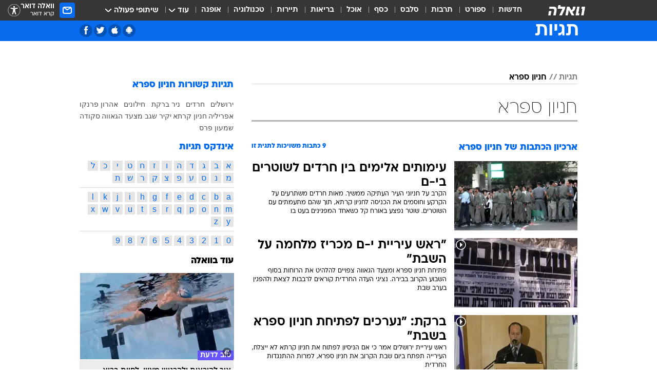

--- FILE ---
content_type: text/html; charset=utf-8
request_url: https://tags.walla.co.il/%D7%97%D7%A0%D7%99%D7%95%D7%9F_%D7%A1%D7%A4%D7%A8%D7%90
body_size: 137466
content:
<!doctype html><html lang="he"><head><meta charset="UTF-8"/><meta name="viewport" content="width=device-width,initial-scale=1,maximum-scale=1"/><meta http-equiv="X-UA-Compatible" content="ie=edge"/><meta property="og:site_name" content="וואלה"/><meta name="twitter:card" content="summary_large_image"/><link href="https://images.wcdn.co.il" rel="preconnect"/><link rel="preconnect" href="https://cdn.taboola.com"/><link rel="dns-prefetch" href="https://cdn.taboola.com"/> 
		<title data-react-helmet="true">חניון ספרא  - וואלה תגיות</title><meta property="og:title" content="תגיות"/><meta name="description" content="חניון ספרא מכל זווית אפשרית: ידיעות חמות, תמונות, קטעי וידאו, כתבות ארכיון, דעות ומאמרים. עדכונים מסביב לשעון על חניון ספרא - עכשיו בוואלה"/><meta property="og:description" content="חניון ספרא מכל זווית אפשרית: ידיעות חמות, תמונות, קטעי וידאו, כתבות ארכיון, דעות ומאמרים. עדכונים מסביב לשעון על חניון ספרא - עכשיו בוואלה"/><meta property="og:image" content="https://images.wcdn.co.il/f_auto,q_auto,w_1200,t_54/3/6/9/0/3690583-46.jpg"/><meta name="twitter:title" content="חניון ספרא  - וואלה תגיות"/><meta name="twitter:description" content="חניון ספרא מכל זווית אפשרית: ידיעות חמות, תמונות, קטעי וידאו, כתבות ארכיון, דעות ומאמרים. עדכונים מסביב לשעון על חניון ספרא - עכשיו בוואלה"/><meta name="twitter:image" content="https://images.wcdn.co.il/f_auto,q_auto,w_1200,t_54/3/6/9/0/3690583-46.jpg"/><meta property="og:type" content="website"/><meta property="og:url" content="https://tags.walla.co.il/חניון_ספרא"/><meta name="robots" content="noindex, follow"/>
		<link rel="canonical" href="https://tags.walla.co.il/חניון_ספרא"/><link
						rel="shortcut icon"
						href=/public/favicons/walla-main.ico
						type="image/x-icon"
						sizes="192X192"
					/><meta name="vertical-name" content="תגיות" /><meta name="vertical-name-en" content="Tags" /><script>window.addScriptPromise=(({src:t,async:e,name:r})=>{if(!(document.location.search.indexOf(`${r}=false`)>=0))return console.log(`[3rdparty] ${r}`),new Promise((n,c)=>{try{const a=document.createElement("script");a.setAttribute("src",t),a.setAttribute("data-script-name",r),e&&a.setAttribute("async",!0),a.onload=(()=>{n()}),a.onerror=(t=>{c(t)}),document.head.appendChild(a)}catch(t){c(t)}})});</script> <script async id="vad-hb-snippet" data-publisher="wallacoil">var _0x1a15 = [
				'vad_rollout',
				'cmd',
				'vad_timestamp',
				'async',
				'_vadHb',
				'text/javascript',
				'setAttribute',
				'//cdn.valuad.cloud/hb/',
				'top',
				'data-publisher',
				'disableInitialLoad',
				'getItem',
				'googletag',
				'pubads',
				'random',
				'now',
				'push',
				'refresh',
				'type',
				'document',
				'splice',
				'head',
			];
			(function (_0x13c736, _0x1a15d1) {
				var _0x14cdce = function (_0x5ee3c3) {
					while (--_0x5ee3c3) {
						_0x13c736['push'](_0x13c736['shift']());
					}
				};
				_0x14cdce(++_0x1a15d1);
			})(_0x1a15, 0xb7);
			var _0x14cd = function (_0x13c736, _0x1a15d1) {
				_0x13c736 = _0x13c736 - 0x0;
				var _0x14cdce = _0x1a15[_0x13c736];
				return _0x14cdce;
			};
			(function () {
				function _0x5a52f8() {
					var _0x3c4d66 = 'wallacoil';
					var _0x5169f8 = 'wallacoil';
					var _0x55553e = 'vad-hb-script';
					var _0x54e4f6 = Date[_0x14cd('0x8')]();
					var _0x1f2b7a = window[_0x14cd('0x1')]['document']['createElement']('script');
					_0x1f2b7a[_0x14cd('0xb')] = _0x14cd('0x14');
					_0x1f2b7a[_0x14cd('0x15')](_0x14cd('0x2'), _0x3c4d66);
					_0x1f2b7a['id'] = _0x55553e;
					_0x1f2b7a[_0x14cd('0x12')] = !![];
					var _0x2d40f0 = _0x54e4f6 - (_0x54e4f6 % (0x15180 * 0x3e8));
					var _0xd1e6c3 = parseInt(localStorage[_0x14cd('0x4')](_0x14cd('0x11')), 0xa) || _0x2d40f0;
					_0x1f2b7a['src'] =
						_0x14cd('0x0') + _0x5169f8 + '-prod.js' + '?timestamp=' + (_0x2d40f0 > _0xd1e6c3 ? _0x2d40f0 : _0xd1e6c3);
					window[_0x14cd('0x1')][_0x14cd('0xc')][_0x14cd('0xe')]['appendChild'](_0x1f2b7a);
				}
				function _0x45ed3b() {
					window[_0x14cd('0x5')] = window[_0x14cd('0x5')] || { cmd: [] };
					var _0x2787a5 = window[_0x14cd('0x5')];
					_0x2787a5[_0x14cd('0x10')] = _0x2787a5['cmd'] || [];
					if (_0x2787a5[_0x14cd('0x10')]['splice']) {
						_0x2787a5[_0x14cd('0x10')][_0x14cd('0xd')](0x0, 0x0, function () {
							_0x2787a5[_0x14cd('0x6')]()[_0x14cd('0x3')]();
						});
					} else {
						_0x2787a5[_0x14cd('0x10')][_0x14cd('0x9')](function () {
							_0x2787a5[_0x14cd('0x6')]()[_0x14cd('0x3')]();
						});
					}
				}
				function _0x1fd6a9() {
					window['googletag'] = window[_0x14cd('0x5')] || { cmd: [] };
					var _0x1f2f3b = window[_0x14cd('0x5')];
					_0x1f2f3b[_0x14cd('0x10')][_0x14cd('0x9')](function () {
						if (!window[_0x14cd('0x13')]) {
							_0x1f2f3b[_0x14cd('0x6')]()[_0x14cd('0xa')]();
						}
					});
				}
				var _0x170bb9 = parseFloat(localStorage[_0x14cd('0x4')](_0x14cd('0xf'))) || 0x1;
				if (Math[_0x14cd('0x7')]() <= _0x170bb9) {
					_0x45ed3b();
					_0x5a52f8();
					setTimeout(function () {
						_0x1fd6a9();
					}, 0xbb8);
				}
			})();</script><script async src="https://securepubads.g.doubleclick.net/tag/js/gpt.js"></script> <script>
    window.googletag = window.googletag || { cmd: [] };
    window.googletag.cmd.push(function () {
      window.googletag.pubads().enableLazyLoad({
        fetchMarginPercent: 150,
        renderMarginPercent: 100,
        mobileScaling: 1.0,
      });
      console.log('[GPT] Lazy loading is now enabled');
    });
  </script>  <script>
		function getCookie(name) {
			const cookies = document.cookie.split(';');
			for (let i = 0; i < cookies.length; i++) {
				const cookie = cookies[i].trim();
				if (cookie.startsWith(name + '=')) {
					return decodeURIComponent(cookie.substring(name.length + 1));
				}
			}
			return null;
		}
		const cookie = getCookie('webview-ppid')
		if(cookie){
			googletag.cmd.push(function () {
				googletag.pubads().setPublisherProvidedId(cookie);
			});
		}
        </script>  <script>
	(function () {
    	const isCookie = document.cookie.replace(/(?:(?:^|.*;\s*)userUniqueId\s*=\s*([^;]*).*$)|^.*$/, '$1');
        if (!isCookie) {
            const value = '748a2304-94da-4b66-b629-f8e8969e8be3_' + Date.now();
            document.cookie = 'userUniqueId=' + value + '; path=/; domain=.walla.co.il;'
        }
	})();
	</script>  <script>
	var t = {"item_id":0,"vertical_id":50,"vertical_name":"Tags","category_id":0,"categoryName":"","item_type":"","exclusive":"not","providerid":0,"sub_categoryId":0,"ContentProvider":"","mobile":"0","vertical_eng_name":"Tags","tohash":"","age":"0","gender":"0","login":"no","id":"","agegroup":"0","adb":"0","FatherSessionInSession":"","userUniqueId":"","page_type":"main","strip_step":"1"}
	googletag.cmd.push(function(){
		for (const [key, value] of Object.entries(t)) {
			googletag.pubads().setTargeting(key, value.toString());
			}
	})
 </script>  <script>var SSRTimer = setTimeout(() => {
				window.location.reload();
			}, 420000); // 7 minutes</script>   <script>window.WallaTargeting={"item_id":0,"vertical_id":50,"vertical_name":"תגיות","category_id":0,"categoryName":"","item_type":"","exclusive":"not","providerid":0,"sub_categoryId":0,"ContentProvider":"","mobile":"0","vertical_eng_name":"Tags","tohash":""}</script>  <script async>(function () {
				var loaderUrl, scriptType;
				window._taboolaOS = (function () {
					var userAgent = navigator.userAgent || navigator.vendor || window.opera;
					var url = document.URL || document.location.href || window.location.href;
					var isSportApp = url.indexOf('app=sport') > -1;
					var isWallaApp = url.indexOf('app=walla') > -1;
					var androidPubName = 'wallail-wallaandroidapp';
					var iosPubName = 'wallail-wallaiosapp';
					var webPubName = 'wallail-walla';
					if (url.indexOf('sheee') > -1) {
						androidPubName = 'wallail-sheeeandroidapp';
						iosPubName = 'wallail-sheeeiosapp';
						webPubName = 'wallail-sheee';
					} else if (url.indexOf('judaism') > -1) {
						androidPubName = 'wallail-judaismandroidapp';
						iosPubName = 'wallail-judaismiosapp';
						webPubName = 'wallail-judaism';
					} else if (isSportApp) {
						androidPubName = 'wallail-wallasportapp';
						iosPubName = 'wallail-wallasportapp';
						webPubName = 'wallail-wallasportapp';
					} else if (isWallaApp) {
						androidPubName = 'wallail-wallanewsapp';
						iosPubName = 'wallail-wallanewsapp';
						webPubName = 'wallail-wallanewsapp';
					} else {
						androidPubName = 'wallail-wallaandroidapp';
						iosPubName = 'wallail-wallaiosapp';
						webPubName = 'wallail-walla';
					}
					var isWebView = /chromeless=true/i.test(url);
					if (isWebView && /android/i.test(userAgent) && !isSportApp) {
						window.taboolaMobilePubName = androidPubName;
						scriptType = 'tb-mobile-loader-script';
						loaderUrl = 'https://cdn.taboola.com/libtrc/' + androidPubName + '/mobile-loader.js';
						return 'Android';
					} else if (isWebView && /iPhone|iPad|iPod/i.test(userAgent) && !isSportApp) {
						window.taboolaMobilePubName = iosPubName;
						scriptType = 'tb-mobile-loader-script';
						loaderUrl = 'https://cdn.taboola.com/libtrc/' + iosPubName + '/mobile-loader.js';
						return 'iOS';
					}
					scriptType = 'tb_loader_script';
					loaderUrl = 'https://cdn.taboola.com/libtrc/' + webPubName + '/loader.js';
					return 'Web';
				})();
				!(function (e, f, u, i) {
					if (!document.getElementById(i)) {
						e.async = true;
						e.src = u;
						e.id = i;
						f.parentNode.insertBefore(e, f);
					}
				})(document.createElement('script'), document.getElementsByTagName('script')[0], loaderUrl, scriptType);
			})();</script>    <script async>if (window.location.href.includes('//www.walla.co.il') || window.location.href.includes('//walla.co.il')) {
				const head = document.getElementsByTagName('head')[0];
				const webPushScript = document.createElement('script');
				webPushScript.async = true;
				webPushScript.src = 'https://cdn.taboola.com/webpush/publishers/1519763/taboola-push-sdk.js';
				head.appendChild(webPushScript);
			}</script>   <script>
	const wasPageReloaded = (function() {
		try {
			// https://stackoverflow.com/questions/5004978/check-if-page-gets-reloaded-or-refreshed-in-javascript/53307588#53307588
			return (
				(window.performance && window.performance.navigation && window.performance.navigation.type === 1) ||
				window.performance && window.performance.getEntriesByType && 
				window.performance.getEntriesByType('navigation')
				.map(function(nav) {return nav.type})
				.indexOf('reload') >= 0
				);
			} catch (e) {
				return false;
			}
		})();
		
		try {
			var isAAB = ('; ' + document.cookie).split('; sdfgh45678=').pop().split(';').shift() || '0';
			var pageNumberInSession = ('; ' + document.cookie).split('; _wpnis=').pop().split(';').shift() || '1';
			var fatherSessionInSession = ('; ' + document.cookie).split('; _wfsis=').pop().split(';').shift() || document.referrer || document.location.origin || '';
			window.dataLayer = [Object.assign({"verticalId":50,"verticalName":"תגיות","categoryId":"","sub_category_Id":"","itemId":"","itemTypeId":"","createdByUsername":"","itemTitle":"","itemPubliactionDate":"","itemCreatedDate":"","itemLastUpdate":"","itemTitleWordsCount":"","itemSubTitleWordsCount":"","itemPicCount":"","itemTagsCount":"","ContentProvider":"","contentProvider":"","ContentProviderId":"","ContentProviderSecondary":"","itemAuthor":"","itemAuthorId":"","tags":"","item_type":"","IsPlaybuzzOnPage":"","IsRecipe":"","IsPoll":"","IsSurvey":"","IsTrivia":"","itemSectionsWordsCount":"","itemWordCountRange":"","exclusive":"not","videoGenre":"","videoMovieName":"","categoryName":"","subCategoryName":"","AgeLimit":"false","mobile":"0","adb":"0","FatherSessionInSession":"","vertical_eng_name":"Tags","IsLive":"no","IsPodcast":"no","IsTaboolaOnPage":"0","editorId":"","editor":"","tohash":"",adb: isAAB, Pagenumberinsession:pageNumberInSession, FatherSessionInSession:fatherSessionInSession }, {wasPageReloaded: wasPageReloaded})];
		} catch (e) {
			console.error(e);
		}
		
		/* used in monitor */
		window.wallaGlobalEventData = {
			wasPageReloaded,
			title: document.title,
		};
		window.wallaEnv = {"DAL_URL":"https://dal.walla.co.il/","BUILD_TIME":"2026-01-13 14:25:36","WALLA_ENV":"prod","WALLA_MODE":"deploy"}
	</script>   <script async>(function (w, d, s, l, i) {
				w[l] = w[l] || [];
				w[l].push({ 'gtm.start': new Date().getTime(), event: 'gtm.js' });
				var f = d.getElementsByTagName(s)[0],
					j = d.createElement(s),
					dl = l != 'dataLayer' ? '&l=' + l : '';
				j.async = true;
				j.src = 'https://www.googletagmanager.com/gtm.js?id=' + i + dl;
				f.parentNode.insertBefore(j, f);
			})(window, document, 'script', 'dataLayer', 'GTM-T728TH');</script>  <script async>(function (w, d, s, l, i) {
				w[l] = w[l] || [];
				w[l].push({ 'gtm.start': new Date().getTime(), event: 'gtm.js' });
				var f = d.getElementsByTagName(s)[0],
					j = d.createElement(s),
					dl = l != 'dataLayer' ? '&l=' + l : '';
				j.async = true;
				j.src = 'https://www.googletagmanager.com/gtm.js?id=' + i + dl;
				f.parentNode.insertBefore(j, f);
			})(window, document, 'script', 'dataLayer', 'GTM-WGMK7ZS');</script>  <script>console.log('loading read aloud');
			window.ga =
				window.ga ||
				function () {
					(ga.q = ga.q || []).push(arguments);
				};
			ga.l = +new Date();
			const _scripts = [{ url: 'https://www.google-analytics.com/analytics.js', name: 'google_analytics' }];
			_scripts.forEach(function (_s) {
				addScriptPromise({ src: _s?.url, async: true, name: _s.name });
			});
			// }</script><script defer="defer" src="https://tags.dxmdp.com/tags/bc8a7a32-7d98-4226-8af9-d2a43a8621cc/dmp-provider.js"></script>  <script>(function () {
				/** CONFIGURATION START **/
				var _sf_async_config = (window._sf_async_config = window._sf_async_config || {});
				_sf_async_config.uid = 20047;
				_sf_async_config.domain = 'walla.co.il'; //CHANGE THIS TO THE ROOT DOMAIN
				_sf_async_config.flickerControl = false;
				_sf_async_config.useCanonical = true;
				_sf_async_config.useCanonicalDomain = true;
				_sf_async_config.sections =
					window.WallaTargeting && window.WallaTargeting.vertical_name ? window.WallaTargeting.vertical_name : '';
				_sf_async_config.authors =
					window.WallaTargeting && window.WallaTargeting.itemAuthor ? window.WallaTargeting.itemAuthor : '';
				/** CONFIGURATION END **/
				function loadChartbeat() {
					var e = document.createElement('script');
					var n = document.getElementsByTagName('script')[0];
					e.type = 'text/javascript';
					e.async = true;
					e.src = '//static.chartbeat.com/js/chartbeat.js';
					n.parentNode.insertBefore(e, n);
				}
				loadChartbeat();
			})();</script><script async src="//static.chartbeat.com/js/chartbeat_mab.js"></script>  </head><body class="">  <script>var isMobile =
				/iPhone|iPad|iPod|midp|rv:1.2.3.4|ucweb|windows ce|windows mobile|BlackBerry|IEMobile|Opera Mini|Android/i.test(
					navigator.userAgent
				);
			if (isMobile) {
				var newDiv = document.createElement('div');
				newDiv.className = 'no-mobile-app';
				newDiv.style.display = 'none';
				document.body.appendChild(newDiv);
			}</script>   <div id="vadInterstitialSplash"><script>var isMobile =
					/iPhone|iPad|iPod|midp|rv:1.2.3.4|ucweb|windows ce|windows mobile|BlackBerry|IEMobile|Opera Mini|Android/i.test(
						navigator.userAgent
					);
				if (isMobile) {
					console.log('interstitial from HTML!!!');
					var googletag = googletag || {};
					googletag.cmd = googletag.cmd || [];

					var showInterstitial = true;
					function getInterstitialData() {
						var retval = localStorage.getItem('interstitialData');
						return retval ? JSON.parse(retval) : [Date.now(), 0, false];
					}
					var interstitialData = getInterstitialData();
					var timestamp = interstitialData[0];
					var attempts = interstitialData[1];
					var served = interstitialData[2];
					var hourPassed = timestamp && timestamp + 660 * 1000 < Date.now(); // 11 minutes
					if (hourPassed) {
						attempts = 0;
						showInterstitial = false;
						timestamp = Date.now();
						localStorage.removeItem('interstitialData');
						console.log('google interstitial, an hour passed');
					} else if (attempts < 2 && !served) {
						console.log(
							'google interstitial, attempts: ',
							attempts,
							'interstitial:',
							timestamp ? new Date(timestamp) : 'N/A'
						);
						showInterstitial = false;
					} else {
						console.log(
							'publisher interstitial, attempts: ',
							attempts,
							'timestamp:',
							timestamp ? new Date(timestamp) : 'N/A'
						);
					}
					var urlInterstitial = window.location.pathname;
					var ref = document.referrer || document.location.hostname;
					var isDiv = document.querySelector('.no-mobile-app');
					console.log('is div no-mobile-app ==== ', !!isDiv);
					if (!!isDiv && showInterstitial) {
						googletag.cmd.push(function () {
							// TODO: replace adunit - construct non Google interstitial adunit name
							// var adunit = "/".concat(r.Z.get().ads.networkId, "/").concat(r.Z.get().ads.adUnitPrefix, "interstitial_vad_phone");
							// url === '/' is homepage
							var adunit =
								urlInterstitial === '/'
									? '/43010785/wallanews/main/MW_Interstitial_Phone'
									: '/43010785/wallanews/innerpages/MW_Interstitial_Phone';
							var e,
								n = googletag.defineSlot(adunit, [1, 1], 'vadInterstitialSplash').addService(googletag.pubads());
							n.setTargeting(
								'exclusive',
								(null === (e = window.WallaTargeting) || void 0 === e ? void 0 : e.exclusive) || 'not'
							);
							googletag.enableServices();
							googletag.display('vadInterstitialSplash');
							console.log('publisher interstitial', adunit.split('/').pop());
						});
					} else {
						localStorage.setItem('interstitialData', JSON.stringify([timestamp, attempts + 1, served]));
						// TODO: replace adunit - construct Google interstitial adunit name
						// var adunit = "/".concat(r.Z.get().ads.networkId, "/").concat(r.Z.get().ads.adUnitPrefix, "interstitial_phone");
						// url === '/' is homepage
						var adunit =
							urlInterstitial === '/'
								? '/43010785/wallanews/main/interstitial_phone'
								: '/43010785/wallanews/innerpages/interstitial_phone';
						console.log('google interstitial', adunit);
						// GPT ad slots
						googletag.cmd.push(function () {
							// TODO: code taken from your current interstitial implementation, change as needed.
							var e,
								n = googletag.defineOutOfPageSlot(adunit, googletag.enums.OutOfPageFormat.INTERSTITIAL);
							n &&
								(n.addService(googletag.pubads()),
								n.setTargeting(
									'exclusive',
									(null === (e = window.WallaTargeting) || void 0 === e ? void 0 : e.exclusive) || 'not'
								)),
								googletag.enableServices(),
								googletag.display(n);
						});
					}

					googletag.cmd.push(function () {
						googletag.pubads().addEventListener('slotRenderEnded', function (event) {
							var slotName = event.slot.getSlotElementId();
							if (!event.isEmpty && slotName.indexOf('interstitial_phone') > -1) {
								var interstitialData = getInterstitialData();
								localStorage.setItem(
									'interstitialData',
									JSON.stringify([interstitialData[0], interstitialData[1], true])
								);
								console.log('google interstitial served');
							}
						});
					});
				}</script></div><script>/*
			Want to customize your button? visit our documentation page:
			https://enterprise.nagich.co.il/custom-button.taf
			*/
			window.interdeal = {
				sitekey: '5160cb3b771e72b657e6579c599b82a2',
				Position: 'left',
				domains: {
					js: 'https://js.nagich.co.il/',
					acc: 'https://access.nagich.co.il/',
				},
				stopNotifFocus: true,
				Menulang: 'HE',
				btnStyle: {
					vPosition: ['80%', '20%'],
					scale: ['0.5', '0.5'],
					color: {
						main: '#1c4bb6',
						second: '#ffffff',
					},
					icon: {
						outline: true,
						type: 1,
						shape: 'circle',
					},
				},
			};
			(function (doc, head, body) {
				var coreCall = doc.createElement('script');
				coreCall.src = interdeal.domains.js + 'core/4.6.12/accessibility.js';
				coreCall.defer = true;
				coreCall.integrity =
					'sha512-tbmzeMlPGqU0SEFXwKxqHdaa9SnF4EjTai5LCahOcN9KSTIo9LRscxtii6TZ0MSooxl73IZg2cj6klk8wBm0hg==';
				coreCall.crossOrigin = 'anonymous';
				coreCall.setAttribute('data-cfasync', true);
				body ? body.appendChild(coreCall) : head.appendChild(coreCall);
			})(document, document.head, document.body);</script>  <div id="modal-root"></div><div id="pop-up-seniors"></div><div id="root"><style data-emotion="css jqbv74 lwohc9 18l7q8n 1b0i2bu 1p27pre 1njwyst ltupjm 1ppv781 9jty6z hi2koi jmywp2 gt9fym 1unvu1o 1s9m7en 1t8246r 1a9ifeg 1f2wv5l ycb6ds">@media (max-width: 969px){body{padding-top:94px;}body.mobile-app,body.no-main-header,body.vod,body.sheee{padding-top:0;}body.zahav{padding-top:48px;}body.without-horizontal-nav:not(.mobile-app){padding-top:54px;}body.with-top-mobile-app-header.with-top-mobile-app-header{padding-top:70px;padding-bottom:30px;}body.new-hp{padding-top:43px;}}@media (max-width: 969px){.font-size-container{display:block;}.font-slider-container{display:block;}.walla-logo-mobile-container{display:-webkit-box;display:-webkit-flex;display:-ms-flexbox;display:flex;-webkit-align-items:center;-webkit-box-align:center;-ms-flex-align:center;align-items:center;-webkit-box-pack:center;-ms-flex-pack:center;-webkit-justify-content:center;justify-content:center;width:100%;}.font-slider{width:100%;height:116px;-webkit-flex-shrink:0;-ms-flex-negative:0;-webkit-flex-shrink:0;-ms-flex-negative:0;flex-shrink:0;border-top:1px solid #000;border-bottom:1px solid #000;background:#FFF;display:-webkit-box;display:-webkit-flex;display:-ms-flexbox;display:flex;-webkit-box-pack:center;-ms-flex-pack:center;-webkit-justify-content:center;justify-content:center;-webkit-align-items:center;-webkit-box-align:center;-ms-flex-align:center;align-items:center;position:fixed;top:53px;left:0;right:0;z-index:10000;opacity:0;visibility:hidden;-webkit-transition:opacity 0.3s ease-in-out,visibility 0.3s ease-in-out;transition:opacity 0.3s ease-in-out,visibility 0.3s ease-in-out;}.font-slider.visible{opacity:1;visibility:visible;}}@-webkit-keyframes animation-lwohc9{0%{top:-54px;}100%{top:0;}}@keyframes animation-lwohc9{0%{top:-54px;}100%{top:0;}}@-webkit-keyframes animation-18l7q8n{0%{-webkit-transform:translateY(2px);-moz-transform:translateY(2px);-ms-transform:translateY(2px);transform:translateY(2px);}20%{-webkit-transform:translateY(-2px);-moz-transform:translateY(-2px);-ms-transform:translateY(-2px);transform:translateY(-2px);}90%{-webkit-transform:translateY(3px);-moz-transform:translateY(3px);-ms-transform:translateY(3px);transform:translateY(3px);}100%{-webkit-transform:translateY(2px);-moz-transform:translateY(2px);-ms-transform:translateY(2px);transform:translateY(2px);}}@keyframes animation-18l7q8n{0%{-webkit-transform:translateY(2px);-moz-transform:translateY(2px);-ms-transform:translateY(2px);transform:translateY(2px);}20%{-webkit-transform:translateY(-2px);-moz-transform:translateY(-2px);-ms-transform:translateY(-2px);transform:translateY(-2px);}90%{-webkit-transform:translateY(3px);-moz-transform:translateY(3px);-ms-transform:translateY(3px);transform:translateY(3px);}100%{-webkit-transform:translateY(2px);-moz-transform:translateY(2px);-ms-transform:translateY(2px);transform:translateY(2px);}}body.adBackground .walla-core-container{padding-right:10px;padding-left:10px;}body.adBackground .adBox.adBackround{margin-top:0!important;margin-bottom:25px!important;}.top-phone-item-placeholder{background-color:#F5F5F5;position:absolute;top:0;right:50%;-webkit-transform:translateX(50%);-moz-transform:translateX(50%);-ms-transform:translateX(50%);transform:translateX(50%);overflow:hidden;}.top-phone-item-placeholder-wallasport{background-color:#F5F5F5;width:375px;height:50px;position:absolute;top:0;right:50%;-webkit-transform:translateX(50%);-moz-transform:translateX(50%);-ms-transform:translateX(50%);transform:translateX(50%);overflow:hidden;}.item-ad-in-content-placeholder{background-color:#F5F5F5;width:336px;height:280px;position:relative;right:50%;-webkit-transform:translateX(50%);-moz-transform:translateX(50%);-ms-transform:translateX(50%);transform:translateX(50%);overflow:hidden!important;}.slot-prestitial-desktop{background-color:var(--white, #ffffff);width:100%;position:fixed;z-index:99999999999;top:0;right:0;left:0;bottom:0;display:none;overflow:visible!important;}.slot-hidden{display:none;}@-webkit-keyframes animation-1p27pre{0%{top:-54px;}100%{top:0;}}@keyframes animation-1p27pre{0%{top:-54px;}100%{top:0;}}@-webkit-keyframes animation-1njwyst{0%{opacity:0;}100%{opacity:.5;}}@keyframes animation-1njwyst{0%{opacity:0;}100%{opacity:.5;}}@-webkit-keyframes animation-ltupjm{0%{bottom:-100%;}100%{bottom:0;}}@keyframes animation-ltupjm{0%{bottom:-100%;}100%{bottom:0;}}@-webkit-keyframes animation-1ppv781{0%{-webkit-transform:rotate(0deg);-webkit-transform:rotate(0deg);-moz-transform:rotate(0deg);-ms-transform:rotate(0deg);transform:rotate(0deg);}100%{-webkit-transform:rotate(360deg);-webkit-transform:rotate(360deg);-moz-transform:rotate(360deg);-ms-transform:rotate(360deg);transform:rotate(360deg);}}@keyframes animation-1ppv781{0%{-webkit-transform:rotate(0deg);-webkit-transform:rotate(0deg);-moz-transform:rotate(0deg);-ms-transform:rotate(0deg);transform:rotate(0deg);}100%{-webkit-transform:rotate(360deg);-webkit-transform:rotate(360deg);-moz-transform:rotate(360deg);-ms-transform:rotate(360deg);transform:rotate(360deg);}}html{line-height:1.15;-webkit-text-size-adjust:100%;}body{margin:0;}body.h-100{height:100%;overflow:hidden;}body.h-100 #root{height:100%;}body.h-100 #root .vertical-4{height:100%;}h1{font-size:2em;margin:0.67em 0;}hr{box-sizing:content-box;height:0;overflow:visible;}pre{font-family:monospace,monospace;font-size:1em;}a{background-color:transparent;}abbr[title]{border-bottom:0;-webkit-text-decoration:underline;text-decoration:underline;-webkit-text-decoration:underline dotted;text-decoration:underline dotted;}b,strong{font-weight:bolder;}code,kbd,samp{font-family:monospace,monospace;font-size:1em;}small{font-size:80%;}sub,sup{font-size:75%;line-height:0;position:relative;vertical-align:baseline;}sub{bottom:-0.25em;}sup{top:-0.5em;}img{border-style:none;}button,input,optgroup,select,textarea{font-family:inherit;font-size:100%;line-height:1.15;margin:0;}button,input{overflow:visible;}button,select{text-transform:none;}button,[type='button'],[type='reset'],[type='submit']{-webkit-appearance:button;}button::-moz-focus-inner,[type='button']::-moz-focus-inner,[type='reset']::-moz-focus-inner,[type='submit']::-moz-focus-inner{border-style:none;padding:0;}button:-moz-focusring,[type='button']:-moz-focusring,[type='reset']:-moz-focusring,[type='submit']:-moz-focusring{outline:1px dotted ButtonText;}fieldset{padding:0.35em 0.75em 0.625em;}legend{box-sizing:border-box;color:inherit;display:table;max-width:100%;padding:0;white-space:normal;}progress{vertical-align:baseline;}textarea{overflow:auto;}[type='checkbox'],[type='radio']{box-sizing:border-box;padding:0;}[type='number']::-webkit-inner-spin-button,[type='number']::-webkit-outer-spin-button{height:auto;}[type='search']{-webkit-appearance:textfield;outline-offset:-2px;}[type='search']::-webkit-search-decoration{-webkit-appearance:none;}::-webkit-file-upload-button{-webkit-appearance:button;font:inherit;}details{display:block;}summary{display:-webkit-box;display:-webkit-list-item;display:-ms-list-itembox;display:list-item;}template{display:none;}[hidden]{display:none;}html,button,input,select,textarea{font-family:arial,helvetica,sans-serif;}button:disabled{cursor:default;}*,*:before,*:after{box-sizing:border-box;}a{-webkit-text-decoration:none;text-decoration:none;color:inherit;cursor:pointer;}img{display:block;}button,input[type='submit']{background-color:transparent;border-width:0;padding:0;cursor:pointer;}input{border-width:0;}input::-moz-focus-inner{border:0;padding:0;margin:0;}ul,ol,dd{margin:0;padding:0;list-style:none;}h1,h2,h3,h4,h5,h6{margin:0;font-size:inherit;font-weight:inherit;}p{margin:0;}cite{font-style:normal;}fieldset{border-width:0;padding:0;margin:0;}iframe{border-style:none;border-width:0;}form{margin:0;padding:0;}table{border:0;border-spacing:0px;border-collapse:collapse;}table td{padding:0px;}input[type='number']::-webkit-inner-spin-button,input[type='number']::-webkit-outer-spin-button{-ms-appearance:none;-moz-appearance:none;-webkit-appearance:none;-webkit-appearance:none;-moz-appearance:none;-ms-appearance:none;appearance:none;margin:0;}figure{margin:0;}@font-face{font-family:'ploni-ultra-light';font-display:block;src:url('/public/font/ploni/ploni-walla-ultralight-aaa.woff') format('woff'),url('/public/font/ploni/ploni-walla-ultralight-aaa.woff2') format('woff2'),url('/public/font/ploni/ploni-walla-ultralight-aaa.otf') format('opentype');font-weight:200;}@font-face{font-family:'ploni-light';font-display:block;src:url('/public/font/ploni/ploni-walla-light-aaa.woff') format('woff'),url('/public/font/ploni/ploni-walla-light-aaa.woff2') format('woff2'),url('/public/font/ploni/ploni-walla-light-aaa.otf') format('opentype');font-weight:300;}@font-face{font-family:'ploni-regular';font-display:block;src:url('/public/font/ploni/ploni-walla-regular-aaa.woff') format('woff'),url('/public/font/ploni/ploni-walla-regular-aaa.woff2') format('woff2'),url('/public/font/ploni/ploni-walla-regular-aaa.otf') format('opentype');font-weight:400;}@font-face{font-family:'ploni-medium';font-display:block;src:url('/public/font/ploni/ploni-walla-medium-aaa.woff') format('woff'),url('/public/font/ploni/ploni-walla-medium-aaa.woff2') format('woff2'),url('/public/font/ploni/ploni-walla-medium-aaa.otf') format('opentype');font-weight:500;}@font-face{font-family:'ploni-demi-bold';font-display:block;src:url('/public/font/ploni/ploni-walla-demibold-aaa.woff') format('woff'),url('/public/font/ploni/ploni-walla-demibold-aaa.woff2') format('woff2'),url('/public/font/ploni/ploni-walla-demibold-aaa.otf') format('opentype');font-weight:600;}@font-face{font-family:'ploni-bold';font-display:block;src:url('/public/font/ploni/ploni-walla-bold-aaa.woff') format('woff'),url('/public/font/ploni/ploni-walla-bold-aaa.woff2') format('woff2'),url('/public/font/ploni/ploni-walla-bold-aaa.otf') format('opentype');font-weight:700;}@font-face{font-family:'ploni-ultra-bold';font-display:block;src:url('/public/font/ploni/ploni-walla-ultrabold-aaa.woff') format('woff'),url('/public/font/ploni/ploni-walla-ultrabold-aaa.woff2') format('woff2'),url('/public/font/ploni/ploni-walla-ultrabold-aaa.otf') format('opentype');font-weight:800;}@font-face{font-family:'ploni-black';font-display:block;src:url('/public/font/ploni/ploni-walla-black-aaa.woff') format('woff'),url('/public/font/ploni/ploni-walla-black-aaa.woff2') format('woff2'),url('/public/font/ploni/ploni-walla-black-aaa.otf') format('opentype');font-weight:900;}@font-face{font-family:'almoni-ultra-light';font-display:block;src:url('/public/font/almoni/almoni-neue-aaa-200.woff') format('woff'),url('/public/font/almoni/almoni-neue-aaa-200.ttf') format('truetype');font-weight:200;}@font-face{font-family:'c-light';font-display:block;src:url('/public/font/almoni/almoni-neue-aaa-300.woff') format('woff'),url('/public/font/almoni/almoni-neue-aaa-300.ttf') format('truetype');font-weight:300;}@font-face{font-family:'almoni-regular';font-display:block;src:url('/public/font/almoni/almoni-neue-aaa-400.woff') format('woff'),url('/public/font/almoni/almoni-neue-aaa-400.ttf') format('truetype');font-weight:400;}@font-face{font-family:'almoni-medium';font-display:block;src:url('/public/font/almoni/almoni-neue-aaa-500.woff') format('woff'),url('/public/font/almoni/almoni-neue-aaa-500.ttf') format('truetype');font-weight:500;}@font-face{font-family:'almoni-demi-bold';font-display:block;src:url('/public/font/almoni/almoni-neue-aaa-600.woff') format('woff'),url('/public/font/almoni/almoni-neue-aaa-600.ttf') format('truetype');font-weight:600;}@font-face{font-family:'almoni-bold';font-display:block;src:url('/public/font/almoni/almoni-neue-aaa-700.woff') format('woff'),url('/public/font/almoni/almoni-neue-aaa-700.ttf') format('truetype');font-weight:700;}@font-face{font-family:'almoni-ultra-bold';font-display:block;src:url('/public/font/almoni/almoni-neue-aaa-800.woff') format('woff'),url('/public/font/almoni/almoni-neue-aaa-800.ttf') format('truetype');font-weight:800;}@font-face{font-family:'almoni-black';font-display:block;src:url('/public/font/almoni/almoni-neue-aaa-900.woff') format('woff'),url('/public/font/almoni/almoni-neue-aaa-900.ttf') format('truetype');font-weight:900;}@font-face{font-family:'almoni-ultra-black';font-display:block;src:url('/public/font/almoni/almoni-neue-aaa-900b.woff') format('woff'),url('/public/font/almoni/almoni-neue-aaa-900b.ttf') format('truetype');font-weight:900;}@font-face{font-family:'spoiler-regular';font-display:block;src:url('/public/font/spoiler/fbspoileren-regular-webfont.woff') format('woff'),url('/public/font/spoiler/fbspoileren-regular-webfont.ttf') format('truetype');}@font-face{font-family:'OpenSans-Regular';src:url('/public/font/OpenSans/OpenSans-Regular.eot');src:url('/public/font/OpenSans/OpenSans-Regular.eot?#iefix') format('embedded-opentype'),url('/public/font/OpenSans/OpenSans-Regular.woff') format('woff');font-weight:normal;font-style:normal;font-display:block;}@font-face{font-family:'OpenSans-Italic';src:url('/public/font/OpenSans/OpenSans-Italic.eot');src:url('/public/font/OpenSans/OpenSans-Italic.eot?#iefix') format('embedded-opentype'),url('/public/font/OpenSans/OpenSans-Italic.woff') format('woff');font-weight:normal;font-style:italic;font-display:block;}@font-face{font-family:'OpenSans-Bold';src:url('/public/font/OpenSans/OpenSans-Bold.eot');src:url('/public/font/OpenSans/OpenSans-Bold.eot?#iefix') format('embedded-opentype'),url('/public/font/OpenSans/OpenSans-Bold.woff') format('woff');font-weight:bold;font-style:normal;font-display:block;}@font-face{font-family:'OpenSans-BoldItalic';src:url('/public/font/OpenSans/OpenSans-BoldItalic.eot');src:url('/public/font/OpenSans/OpenSans-BoldItalic.eot?#iefix') format('embedded-opentype'),url('/public/font/OpenSans/OpenSans-BoldItalic.woff') format('woff');font-weight:bold;font-style:italic;font-display:block;}@font-face{font-family:'OpenSans-ExtraBold';src:url('/public/font/OpenSans/OpenSans-ExtraBold.eot');src:url('/public/font/OpenSans/OpenSans-ExtraBold.eot?#iefix') format('embedded-opentype'),url('/public/font/OpenSans/OpenSans-ExtraBold.woff') format('woff');font-weight:bold;font-style:normal;font-display:block;}@font-face{font-family:'OpenSans-ExtraBoldItalic';src:url('/public/font/OpenSans/OpenSans-ExtraBoldItalic.eot');src:url('/public/font/OpenSans/OpenSans-ExtraBoldItalic.eot?#iefix') format('embedded-opentype'),url('/public/font/OpenSans/OpenSans-ExtraBoldItalic.woff') format('woff');font-weight:bold;font-style:italic;font-display:block;}@font-face{font-family:'OpenSans-Light';src:url('/public/font/OpenSans/OpenSans-Light.eot');src:url('/public/font/OpenSans/OpenSans-Light.eot?#iefix') format('embedded-opentype'),url('/public/font/OpenSans/OpenSans-Light.woff') format('woff');font-weight:300;font-style:normal;font-display:block;}@font-face{font-family:'OpenSans-Medium';src:url('/public/font/OpenSans/OpenSans-Medium.eot');src:url('/public/font/OpenSans/OpenSans-Medium.eot?#iefix') format('embedded-opentype'),url('/public/font/OpenSans/OpenSans-Medium.woff') format('woff');font-weight:500;font-style:normal;font-display:block;}@font-face{font-family:'NotoSansHebrew-Regular';src:url('/public/font/NotoSansHebrew/NotoSansHebrew-Regular.eot');src:url('/public/font/NotoSansHebrew/NotoSansHebrew-Regular.eot?#iefix') format('embedded-opentype'),url('/public/font/NotoSansHebrew/NotoSansHebrew-Regular.woff') format('woff');font-weight:normal;font-style:normal;font-display:block;}@font-face{font-family:'NotoSansHebrew-Bold';src:url('/public/font/NotoSansHebrew/NotoSansHebrew-Bold.eot');src:url('/public/font/NotoSansHebrew/NotoSansHebrew-Bold.eot?#iefix') format('embedded-opentype'),url('/public/font/NotoSansHebrew/NotoSansHebrew-Bold.woff') format('woff');font-weight:bold;font-style:normal;font-display:block;}@font-face{font-family:'walla-fun';src:url('/public/font/fun/games.woff') format('woff'),url('/public/font/fun/games.ttf') format('truetype');font-weight:normal;font-style:normal;}[class^='walla-fun-']:before,[class*=' walla-fun-']:before{font-family:'walla-fun';speak:none;line-height:1;-webkit-font-smoothing:antialiased;-moz-osx-font-smoothing:grayscale;width:100%;height:100%;display:-webkit-box;display:-webkit-flex;display:-ms-flexbox;display:flex;-webkit-align-items:center;-webkit-box-align:center;-ms-flex-align:center;align-items:center;-webkit-box-pack:center;-ms-flex-pack:center;-webkit-justify-content:center;justify-content:center;font-size:20px;}.walla-fun-expand:before{content:'\41';}.walla-fun-cards:before{content:'\42';}.walla-fun-brain:before{content:'\43';}.walla-fun-fashion:before{content:'\44';}.walla-fun-action:before{content:'\45';}.walla-fun-time:before{content:'\46';}.walla-fun-star:before{content:'\47';}.walla-fun-sport:before{content:'\48';}.walla-fun-racing:before{content:'\49';}.walla-fun-personal:before{content:'\4a';}.walla-fun-motor:before{content:'\4b';}.walla-fun-crazy:before{content:'\4c';}.walla-fun-cooking:before{content:'\4d';}.walla-fun-bubbles:before{content:'\4e';}.walla-fun-arrow-left:before{content:'\4f';}.walla-fun-arrow-right:before{content:'\50';}.walla-fun-arcade:before{content:'\51';}.walla-fun-spongebob:before{content:'\52';}.walla-fun-animals:before{content:'\53';}.walla-fun-cactus:before{content:'\54';}.walla-fun-paint:before{content:'\55';}.walla-fun-mahjong:before{content:'\56';}.walla-fun-mario:before{content:'\57';}@font-face{font-family:'walla-weather';src:url('/public/font/weather/wallaweather.woff') format('woff'),url('/public/font/weather/wallaweather.ttf') format('truetype');font-weight:normal;font-style:normal;}[class^='walla-weather-']:before,[class*=' walla-weather-']:before{font-family:'walla-weather';speak:none;line-height:1;-webkit-font-smoothing:antialiased;-moz-osx-font-smoothing:grayscale;width:100%;height:100%;display:-webkit-box;display:-webkit-flex;display:-ms-flexbox;display:flex;-webkit-align-items:center;-webkit-box-align:center;-ms-flex-align:center;align-items:center;-webkit-box-pack:center;-ms-flex-pack:center;-webkit-justify-content:center;justify-content:center;font-size:20px;}.walla-weather-air-directions:before{content:'a';}.walla-weather-air-pollution:before{content:'b';}.walla-weather-humidity:before{content:'c';}.walla-weather-moon:before{content:'d';}.walla-weather-sun:before{content:'e';}.walla-weather-temp:before{content:'f';}.walla-weather-wave-hight:before{content:'g';}.walla-weather-wave-status:before{content:'h';}.walla-weather-wind:before{content:'i';}.walla-weather-wind-2:before{content:'j';}.walla-weather-down-arrow:before{content:'\6b';}.walla-weather-up-arrow:before{content:'\6c';}.walla-weather-error:before{content:'\6d';}@font-face{font-family:'walla-icons';font-display:block;src:url('/public/font/fonticon/wallaicons.woff') format('woff'),url('/public/font/fonticon/wallaicons.ttf') format('truetype');font-weight:500;}[class^='walla-icon-']:before,[class*=' walla-icon-']:before{font-family:'walla-icons';speak:none;line-height:1;-webkit-font-smoothing:antialiased;-moz-osx-font-smoothing:grayscale;width:100%;height:100%;display:-webkit-box;display:-webkit-flex;display:-ms-flexbox;display:flex;-webkit-align-items:center;-webkit-box-align:center;-ms-flex-align:center;align-items:center;-webkit-box-pack:center;-ms-flex-pack:center;-webkit-justify-content:center;justify-content:center;font-size:20px;}[class^='walla-icon-'].small:before,[class*=' walla-icon-'].small:before{font-size:17px;}.walla-icon-printer:before{content:'Z';}.walla-icon-next:before{content:'C';}.walla-icon-prev:before{content:'B';}.walla-icon-down:before{content:'w';}.walla-icon-search:before{content:'E';}.walla-icon-facebook:before{content:'j';}.walla-icon-whatsapp:before{content:'Q';}.walla-icon-twitter:before{content:'d';}.walla-icon-personal:before{content:'';}.walla-icon-envelop:before{content:'s';}.walla-icon-arrow-down:before{content:'w';}.walla-icon-arrow-up:before{content:'x';}.walla-icon-arrow-up-white:before{content:'x';color:#ffffff;}.walla-icon-arrow-down:before{content:'w';}.walla-icon-x:before{content:'F';}.walla-icon-talkback:before{content:'';width:18px;height:20px;background:url(/public/assets/icons/talkbacks/talkbacks18x20.svg);background-repeat:no-repeat;}.walla-icon-thumb:before{content:'2';}.walla-icon-thumb-down:before{content:'2';-webkit-transform:rotate(180deg);-moz-transform:rotate(180deg);-ms-transform:rotate(180deg);transform:rotate(180deg);}.walla-icon-X:before{content:'F';}.walla-icon-heart:before{content:'G';}.walla-icon-walla:before{content:'u';}.walla-icon-sub-talkback:before{content:'(';}.walla-icon-add-talkback:before{content:')';}.walla-icon-tags:before{content:'m';font-size:12px;color:rgb(70, 70, 70);}.walla-icon-share-android:before{content:'0';}.walla-icon-share-iphone:before{content:'1';font-weight:900;}.walla-icon-double-arrow-left:before{content:'\24';}.walla-icon-double-arrow-right:before{content:'\25';}.walla-icon-arrow-left:before{content:'n';}.walla-icon-left:before{content:'y';}.walla-icon-right:before{content:'z';}.walla-icon-switch-arrows:before{content:'\23';}.walla-icon-play-with-border:before{content:'';width:26px;height:26px;background:url(/public/assets/icons/walla-sprite.svg);background-repeat:no-repeat;-webkit-background-position:-102px -175px;background-position:-102px -175px;}.walla-icon-apple:before{content:'\61';-webkit-transform:translate(0, -1px);-moz-transform:translate(0, -1px);-ms-transform:translate(0, -1px);transform:translate(0, -1px);}.walla-icon-android:before{content:'\62';}.walla-icon-instagram:before{content:'H';}.walla-icon-youtube:before{content:'\53';font-size:16px;}.walla-icon-magnifier:before{content:'D';}.walla-icon-back-arrow:before{content:'';width:16px;height:16px;background:url(/public/assets/icons/icons-daily-tip-arrow-left.svg);background-repeat:no-repeat;}html{height:100%;font-size:1px;line-height:1;}html #INDmenu-btn{display:none!important;}html[lang="he"] body{direction:rtl;}html.resize-1{font-size:1px;}html.resize-2{font-size:1.1px;}html.resize-2 *{line-height:1.1!important;}html.resize-3{font-size:1.2px;}html.resize-3 *{line-height:1.2!important;}html.resize-4{font-size:1.3px;}html.resize-4 *{line-height:1.3!important;}html.resize-5{font-size:1.4px;}html.resize-5 *{line-height:1.4!important;}html.resize-6{font-size:1.5px;}html.resize-6 *{line-height:1.5!important;}html.resize-7{font-size:1.6px;}html.resize-7 *{line-height:1.6!important;}body{font-family:arial,sans-serif;font-size:16rem;line-height:1.3;--vertical-color:#066bed;--black:#000000;--gray1:#191919;--gray2:#333333;--gray3:#4c4c4c;--gray4:#666666;--gray5:#7f7f7f;--gray6:#999999;--gray7:#b2b2b2;--gray8:#d8d8d8;--gray9:#e5e5e5;--gray10:#f2f2f2;--white:#ffffff;--link-blue:#0067bd;-webkit-transition:background-color .7s;transition:background-color .7s;background-color:var(--white, #ffffff);color:var(--black, #000000);}body.modal-open{overflow:hidden;background-color:rgba(0, 0, 0, 0.5);}body.dark{--black:#ffffff;--gray10:#191919;--gray9:#666666;--gray8:#666666;--gray7:#666666;--gray6:#7f7f7f;--gray5:#999999;--gray4:#b2b2b2;--gray3:#d8d8d8;--gray2:#e5e5e5;--gray1:#f2f2f2;--white:#202020;--link-blue:#94bcff;--wideWhite:#000000;--wideBlack:#FFFFFF;--wideB90:#f2f2f2;--wideB80:#e5e5e5;--wideB70:#cccccc;--wideB60:#b2b2b2;--wideB50:#999999;--wideB40:#7f7f7f;--wideB30:#666666;--wideB20:#4c4c4c;--wideB10:#333333;--wideB5:#303030;--wideLink:#0c5bb8;--widePollBg:#7f7f7f;--wideNiceBlue:#0c5bb8;}body.gray-background{background-color:#f3f4f6;}body.gray-background.dark{background-color:#3e3e3e;}body.black-background{background-color:black;}body.independenceday{background-image:url('/public/assets/independenceday/desktop.jpg');background-repeat:no-repeat;-webkit-background-position:top;background-position:top;}@media (max-width: 969px){body.independenceday{background-image:url('/public/assets/independenceday/mobile.jpg');-webkit-background-size:600px;background-size:600px;}}body.vod{background:#343434;}body.viva{background:white;}body.fixed{overflow:hidden;}@media (max-width: 969px){.no-mobile,.only-desktop,.only-mobile-app,.only-wide-desktop,.only-narrow-desktop{display:none!important;}}@media (min-width: 970px){.only-mobile,.no-desktop,.only-mobile-app{display:none!important;}}@media (min-width: 969px) and (max-width: 1200px){.no-narrow-desktop,.only-wide-desktop,.only-mobile{display:none!important;}}@media (min-width: 1201px){.no-wide-desktop,.only-narrow-desktop,.only-mobile{display:none!important;}}body.mobile-app .only-mobile-app{display:block!important;}body.mobile-app .no-mobile-app{display:none!important;}@media print{.noprint{visibility:hidden;}.noprint-hidden{display:none;}}@-webkit-keyframes fade-in{0%{opacity:0;}100%{opacity:0.8;}}@keyframes fade-in{0%{opacity:0;}100%{opacity:0.8;}}.lazyload-placeholder{background-color:var(--gray8, #d8d8d8);}.screen-reader{position:absolute;left:0;top:-100000px;width:1px;height:1px;overflow:hidden;}@-webkit-keyframes animation-hi2koi{0%{background-color:var(--white, #ffffff);}20%{background-color:#00aeef40;}100%{background-color:var(--white, #ffffff);}}@keyframes animation-hi2koi{0%{background-color:var(--white, #ffffff);}20%{background-color:#00aeef40;}100%{background-color:var(--white, #ffffff);}}@-webkit-keyframes animation-jmywp2{0%{opacity:0;}100%{opacity:1;}}@keyframes animation-jmywp2{0%{opacity:0;}100%{opacity:1;}}@-webkit-keyframes animation-gt9fym{0%{background-color:var(--vertical-color);box-shadow:0 0 5px var(--white, #ffffff);}85%{background-color:var(--white, #ffffff);box-shadow:0 0 20px var(--white, #ffffff);}100%{background-color:var(--vertical-color);box-shadow:0 0 5px var(--white, #ffffff);}}@keyframes animation-gt9fym{0%{background-color:var(--vertical-color);box-shadow:0 0 5px var(--white, #ffffff);}85%{background-color:var(--white, #ffffff);box-shadow:0 0 20px var(--white, #ffffff);}100%{background-color:var(--vertical-color);box-shadow:0 0 5px var(--white, #ffffff);}}@-webkit-keyframes animation-1unvu1o{0%{left:-230px;}100%{left:0;}}@keyframes animation-1unvu1o{0%{left:-230px;}100%{left:0;}}@-webkit-keyframes animation-1s9m7en{0%{left:0;}100%{left:-230px;}}@keyframes animation-1s9m7en{0%{left:0;}100%{left:-230px;}}@-webkit-keyframes animation-1t8246r{0%{bottom:-100%;}100%{bottom:0;}}@keyframes animation-1t8246r{0%{bottom:-100%;}100%{bottom:0;}}@-webkit-keyframes animation-1a9ifeg{0%{-webkit-transform:translateX(0);-moz-transform:translateX(0);-ms-transform:translateX(0);transform:translateX(0);}100%{-webkit-transform:translateX(100%);-moz-transform:translateX(100%);-ms-transform:translateX(100%);transform:translateX(100%);}}@keyframes animation-1a9ifeg{0%{-webkit-transform:translateX(0);-moz-transform:translateX(0);-ms-transform:translateX(0);transform:translateX(0);}100%{-webkit-transform:translateX(100%);-moz-transform:translateX(100%);-ms-transform:translateX(100%);transform:translateX(100%);}}@-webkit-keyframes animation-1f2wv5l{0%,50%{right:0;}50.01%,100%{right:100%;}}@keyframes animation-1f2wv5l{0%,50%{right:0;}50.01%,100%{right:100%;}}html{line-height:1.15;-webkit-text-size-adjust:100%;}body{margin:0;}body.h-100{height:100%;overflow:hidden;}body.h-100 #root{height:100%;}body.h-100 #root .vertical-4{height:100%;}h1{font-size:2em;margin:0.67em 0;}hr{box-sizing:content-box;height:0;overflow:visible;}pre{font-family:monospace,monospace;font-size:1em;}a{background-color:transparent;}abbr[title]{border-bottom:0;-webkit-text-decoration:underline;text-decoration:underline;-webkit-text-decoration:underline dotted;text-decoration:underline dotted;}b,strong{font-weight:bolder;}code,kbd,samp{font-family:monospace,monospace;font-size:1em;}small{font-size:80%;}sub,sup{font-size:75%;line-height:0;position:relative;vertical-align:baseline;}sub{bottom:-0.25em;}sup{top:-0.5em;}img{border-style:none;}button,input,optgroup,select,textarea{font-family:inherit;font-size:100%;line-height:1.15;margin:0;}button,input{overflow:visible;}button,select{text-transform:none;}button,[type='button'],[type='reset'],[type='submit']{-webkit-appearance:button;}button::-moz-focus-inner,[type='button']::-moz-focus-inner,[type='reset']::-moz-focus-inner,[type='submit']::-moz-focus-inner{border-style:none;padding:0;}button:-moz-focusring,[type='button']:-moz-focusring,[type='reset']:-moz-focusring,[type='submit']:-moz-focusring{outline:1px dotted ButtonText;}fieldset{padding:0.35em 0.75em 0.625em;}legend{box-sizing:border-box;color:inherit;display:table;max-width:100%;padding:0;white-space:normal;}progress{vertical-align:baseline;}textarea{overflow:auto;}[type='checkbox'],[type='radio']{box-sizing:border-box;padding:0;}[type='number']::-webkit-inner-spin-button,[type='number']::-webkit-outer-spin-button{height:auto;}[type='search']{-webkit-appearance:textfield;outline-offset:-2px;}[type='search']::-webkit-search-decoration{-webkit-appearance:none;}::-webkit-file-upload-button{-webkit-appearance:button;font:inherit;}details{display:block;}summary{display:-webkit-box;display:-webkit-list-item;display:-ms-list-itembox;display:list-item;}template{display:none;}[hidden]{display:none;}html,button,input,select,textarea{font-family:arial,helvetica,sans-serif;}button:disabled{cursor:default;}*,*:before,*:after{box-sizing:border-box;}a{-webkit-text-decoration:none;text-decoration:none;color:inherit;cursor:pointer;}img{display:block;}button,input[type='submit']{background-color:transparent;border-width:0;padding:0;cursor:pointer;}input{border-width:0;}input::-moz-focus-inner{border:0;padding:0;margin:0;}ul,ol,dd{margin:0;padding:0;list-style:none;}h1,h2,h3,h4,h5,h6{margin:0;font-size:inherit;font-weight:inherit;}p{margin:0;}cite{font-style:normal;}fieldset{border-width:0;padding:0;margin:0;}iframe{border-style:none;border-width:0;}form{margin:0;padding:0;}table{border:0;border-spacing:0px;border-collapse:collapse;}table td{padding:0px;}input[type='number']::-webkit-inner-spin-button,input[type='number']::-webkit-outer-spin-button{-ms-appearance:none;-moz-appearance:none;-webkit-appearance:none;-webkit-appearance:none;-moz-appearance:none;-ms-appearance:none;appearance:none;margin:0;}figure{margin:0;}html{height:100%;font-size:1px;}body.zahav{direction:ltr;font-family:arial,sans-serif;font-size:16rem;line-height:1.3;}@media (max-width: 999px){body.zahav .no-mobile,body.zahav .only-laptop,body.zahav .only-desktop{display:none!important;}}@media (min-width: 1000px) and (max-width: 1260px){body.zahav .only-mobile,body.zahav .only-desktop{display:none!important;}}@media (min-width: 1261px){body.zahav .only-laptop,body.zahav .only-mobile,body.zahav .no-desktop{display:none!important;}}</style><style data-emotion="css 0"></style><div class="css-0 vertical-50" style="--vertical-color:#066bed;--light-color:#bddef6;--bg-color:#e4f2fb"><style data-emotion="css k4ea5k">@media (max-width: 969px){.css-k4ea5k{z-index:10000;position:fixed;-webkit-align-items:center;-webkit-box-align:center;-ms-flex-align:center;align-items:center;top:0;left:0;right:0;background:var(--vertical-color);display:-webkit-box;display:-webkit-flex;display:-ms-flexbox;display:flex;-webkit-user-select:none;-moz-user-select:none;-ms-user-select:none;user-select:none;margin-right:0;-webkit-transition:0.6s;transition:0.6s;height:54px;}.css-k4ea5k.homepage{background-color:#000000;}.css-k4ea5k .mobile-vertical-name{display:-webkit-box;display:-webkit-flex;display:-ms-flexbox;display:flex;color:#ffffff;margin-right:10px;min-width:170px;-webkit-align-items:center;-webkit-box-align:center;-ms-flex-align:center;align-items:center;}.css-k4ea5k .mobile-vertical-name .vertical-name{margin-right:5px;font-size:25rem;line-height:54px;font-family:'ploni-demi-bold',arial;white-space:nowrap;overflow:hidden;-webkit-flex:1;-ms-flex:1;flex:1;}.css-k4ea5k .mobile-vertical-name .vertical-name.is-advertorial{display:-webkit-box;display:-webkit-flex;display:-ms-flexbox;display:flex;-webkit-flex-direction:column;-ms-flex-direction:column;flex-direction:column;line-height:1;}.css-k4ea5k .mobile-vertical-name .vertical-name.is-advertorial .collaboration-with{font-size:11rem;font-family:arial;}.css-k4ea5k .mobile-vertical-name .vertical-name.small-font{font-size:20rem;}.css-k4ea5k .mobile-vertical-name .mobile-inner-header-image{height:27px;margin-right:5px;}.css-k4ea5k .mobile-vertical-name .logo{height:24px;width:auto;}.css-k4ea5k.wide-view{background-color:#000000;}.css-k4ea5k.wide-view .mobile-vertical-name{min-width:unset;margin:0 auto;}.css-k4ea5k.wide-view .small-weather-icon{display:none;}.css-k4ea5k.wide-view .back-button{margin-left:9px;margin-right:10px;}.css-k4ea5k .small-weather-icon{margin-right:auto;}.css-k4ea5k .small-weather-icon a{background-image:url('/public/assets/weather/weather-sprite-white.svg');width:70px;height:60px;background-repeat:no-repeat;display:inline-block;vertical-align:middle;-webkit-background-position:-14px -827px;background-position:-14px -827px;zoom:0.5;margin-left:25px;}.css-k4ea5k .back-button{padding:0 1px 0 7px;}.css-k4ea5k .back-button .walla-icon-X:before{font-size:30px;color:#ffffff;font-weight:bold;}.css-k4ea5k.open{margin-right:250px;}.css-k4ea5k.open .logo{display:none;}}</style><header class="css-k4ea5k  no-mobile-app noprint only-mobile  "><style data-emotion="css 1qd6x21">.css-1qd6x21{display:inline-block;cursor:pointer;background-color:#ffffff;padding:15px 9px;height:100%;}.css-1qd6x21.transparent{background-color:transparent;}.css-1qd6x21 .bar1,.css-1qd6x21 .bar2,.css-1qd6x21 .bar3{width:25px;height:4px;background-color:black;margin:3px 0;-webkit-transition:1s;transition:1s;border-radius:4px;}.css-1qd6x21.open .bar1{-webkit-transform:rotate(-45deg) translate(-6px, 4px);-moz-transform:rotate(-45deg) translate(-6px, 4px);-ms-transform:rotate(-45deg) translate(-6px, 4px);transform:rotate(-45deg) translate(-6px, 4px);}.css-1qd6x21.open .bar2{opacity:0;}.css-1qd6x21.open .bar3{-webkit-transform:rotate(45deg) translate(-6px, -4px);-moz-transform:rotate(45deg) translate(-6px, -4px);-ms-transform:rotate(45deg) translate(-6px, -4px);transform:rotate(45deg) translate(-6px, -4px);}</style><button class="css-1qd6x21  no-desktop "><div class="bar1"></div><div class="bar2"></div><div class="bar3"></div></button><div class="mobile-vertical-name"><a href="https://tags.walla.co.il" aria-label="תגיות" title="תגיות" class="vertical-name  ">תגיות</a></div><div class="small-weather-icon"><a href="https://weather.walla.co.il" aria-label="מזג אויר" title="מזג אויר"></a></div><div class="small-mail-bar"><style data-emotion="css bu25vf">.css-bu25vf{font-size:12rem;width:100px;}.css-bu25vf >a{display:-webkit-box;display:-webkit-flex;display:-ms-flexbox;display:flex;height:100%;}.css-bu25vf >a >.wrap{position:relative;width:32px;margin:-3px 0px auto 10px;}@media (max-width: 969px){.css-bu25vf >a >.wrap{background:var(--black, #000000);}}.css-bu25vf >a >.wrap .walla-icon-envelop:before{color:#ffffff;font-size:35rem;}.css-bu25vf >a >.wrap .dot{background-color:#cf041c;color:#ffffff;width:20px;height:20px;position:absolute;top:-2px;right:-10px;border-radius:50%;display:-webkit-box;display:-webkit-flex;display:-ms-flexbox;display:flex;-webkit-box-pack:center;-ms-flex-pack:center;-webkit-justify-content:center;justify-content:center;-webkit-align-items:center;-webkit-box-align:center;-ms-flex-align:center;align-items:center;}.css-bu25vf >a .name-read{display:-webkit-box;display:-webkit-flex;display:-ms-flexbox;display:flex;-webkit-flex-direction:column;-ms-flex-direction:column;flex-direction:column;-webkit-box-pack:center;-ms-flex-pack:center;-webkit-justify-content:center;justify-content:center;overflow:hidden;}.css-bu25vf >a .name-read .name{color:#ffffff;white-space:nowrap;overflow:hidden;text-overflow:ellipsis;}.css-bu25vf >a .name-read .read{color:#f2f2f2;}.css-bu25vf.small{width:auto;margin-right:10px;}.css-bu25vf.small .name-read{display:none;}.css-bu25vf.small >a>.wrap{background-color:transparent;}</style><div class="css-bu25vf small "><a href="https://mail.walla.co.il"><div class="wrap"><span class="walla-icon-envelop"></span></div><div class="name-read"><div class="name">וואלה דואר</div><div class="read">קרא דואר</div></div></a></div></div></header><style data-emotion="css eupr4g">@media (max-width: 969px){.css-eupr4g{position:fixed;top:54px;z-index:1000;left:0;right:0;font-family:'ploni-regular',arial;border-top:solid 1px #333333;background-color:#4c4c4c;display:-webkit-box;display:-webkit-flex;display:-ms-flexbox;display:flex;overflow:scroll;overflow-y:hidden;-webkit-align-items:center;-webkit-box-align:center;-ms-flex-align:center;align-items:center;color:#ffffff;height:40px;}.css-eupr4g::-webkit-scrollbar{width:0;height:0;}.css-eupr4g.sheee{display:none;}.css-eupr4g.vod{margin-top:20px;}.css-eupr4g li{border-left:1px solid #999999;position:relative;}.css-eupr4g li a{padding:10px 14px;white-space:nowrap;font-size:17rem;}.css-eupr4g li:last-of-type{border:0;}}</style><ul class="css-eupr4g   only-mobile noprint verticals-nav-items no-mobile-app"><li><a href="https://www.walla.co.il">ראשי</a></li><li role="menuitem"><a href="https://news.walla.co.il/">חדשות</a></li><li role="menuitem"><a href="https://news.walla.co.il/breaking">מבזקים</a></li><li role="menuitem"><a href="https://sports.walla.co.il/">ספורט</a></li><li role="menuitem"><a href="https://news.walla.co.il/category/5108">ויראלי</a></li><li role="menuitem"><a href="https://e.walla.co.il/">תרבות</a></li><li role="menuitem"><a href="https://finance.walla.co.il/">כסף</a></li><li role="menuitem"><a href="https://healthy.walla.co.il/">בריאות</a></li><li role="menuitem"><a href="https://food.walla.co.il/">אוכל</a></li><li role="menuitem"><a href="https://celebs.walla.co.il/">סלבס</a></li><li role="menuitem"><a href="https://travel.walla.co.il/">תיירות</a></li><li role="menuitem"><a href="https://tech.walla.co.il/">Tech</a></li><li role="menuitem"><a href="https://b.walla.co.il/">ברנז&#x27;ה</a></li><li role="menuitem"><a href="https://fashion.walla.co.il/">אופנה</a></li><li role="menuitem"><a href="https://cars.walla.co.il/">רכב</a></li><li role="menuitem"><a href="https://www.sheee.co.il/">sheee</a></li><li role="menuitem"><a href="https://home.walla.co.il/">בית ועיצוב</a></li><li role="menuitem"><a href="https://fun.walla.co.il/">כיף</a></li><li role="menuitem"><a href="https://help.walla.co.il/">עזרה</a></li></ul><style data-emotion="css ro4l40">.css-ro4l40{margin-bottom:20px;}.css-ro4l40 .font-size-container{display:none;}.css-ro4l40 .font-slider-container{display:none;}.css-ro4l40 .main-header-image-background{position:relative;top:0;left:0;right:0;height:146px;background-repeat:no-repeat;-webkit-background-position:top center;background-position:top center;}.css-ro4l40 .main-header-image-background .container{height:146px;position:relative;max-width:970px;margin:0 auto;padding:10px 10px;}.css-ro4l40 .main-header-image-background .container .logo-black{width:auto;height:24px;}@media (max-width: 969px){.css-ro4l40 .main-header-image-background{display:none;}}.css-ro4l40.no-bottom-margin{margin-bottom:0;}.css-ro4l40 nav.open+nav{visibility:hidden;}.css-ro4l40 .mobile-logo{display:none;}@-webkit-keyframes swipe-to-right{from{right:-255px;visibility:hidden;}to{right:0px;visibility:visible;}}@keyframes swipe-to-right{from{right:-255px;visibility:hidden;}to{right:0px;visibility:visible;}}@-webkit-keyframes swipe-to-right{from{right:-265px;visibility:hidden;}to{right:0px;visibility:visible;}}@-webkit-keyframes swipe-to-left{from{right:0px;visibility:visible;}to{right:-265px;visibility:hidden;}}@keyframes swipe-to-left{from{right:0px;visibility:visible;}to{right:-265px;visibility:hidden;}}@-webkit-keyframes swipe-to-left{from{right:0px;visibility:visible;}to{right:-265px;visibility:hidden;}}@media (max-width: 969px){.css-ro4l40{overflow-x:hidden;overflow-y:auto;background-color:#191919;position:fixed;top:0;margin-bottom:0;left:initial;bottom:0;right:-265px;width:250px;display:-webkit-box;display:-webkit-flex;display:-ms-flexbox;display:flex;-webkit-flex-direction:column;-ms-flex-direction:column;flex-direction:column;z-index:10000;}.css-ro4l40 nav{-webkit-order:2;-ms-flex-order:2;order:2;}.css-ro4l40 nav+nav{-webkit-order:2;-ms-flex-order:2;order:2;}.css-ro4l40 .mobile-logo{display:initial;-webkit-order:1;-ms-flex-order:1;order:1;padding:9px 0;padding-right:10px;background:#363636;}.css-ro4l40 .mobile-logo img{width:98px;height:24px;}.css-ro4l40.close{visibility:hidden;-webkit-animation-name:swipe-to-left;-webkit-animation-name:swipe-to-left;animation-name:swipe-to-left;-webkit-animation-duration:0.5s;-webkit-animation-duration:0.5s;animation-duration:0.5s;-webkit-animation-fill-mode:both;-webkit-animation-fill-mode:both;animation-fill-mode:both;}.css-ro4l40.open{visibility:visible!important;-webkit-animation-name:swipe-to-right;-webkit-animation-name:swipe-to-right;animation-name:swipe-to-right;-webkit-animation-duration:0.5s;-webkit-animation-duration:0.5s;animation-duration:0.5s;-webkit-animation-fill-mode:both;-webkit-animation-fill-mode:both;animation-fill-mode:both;right:0;}.css-ro4l40.open .mobile-logo{min-height:54px;display:block;padding-top:15px;}.css-ro4l40.open .mobile-logo img{height:20px;width:72px;}}</style><header class="no-mobile-app css-ro4l40 main-header  "><a href="https://www.walla.co.il" class="mobile-logo"><img src="/public/assets/logo/logo-walla-nav-new.png" alt="וואלה" title="וואלה"/></a><div class="no-mobile"><style data-emotion="css pwert">.css-pwert{position:relative;background-color:#363636;--width:1200px;display:-webkit-box;display:-webkit-flex;display:-ms-flexbox;display:flex;-webkit-box-pack:center;-ms-flex-pack:center;-webkit-justify-content:center;justify-content:center;-webkit-align-items:center;-webkit-box-align:center;-ms-flex-align:center;align-items:center;}@media (min-width: 969px) and (max-width: 1200px){.css-pwert{--width:970px;}}@media (max-width: 969px){.css-pwert{display:block;padding-inline:5px;}}.css-pwert .inner{width:1200px;display:-webkit-box;display:-webkit-flex;display:-ms-flexbox;display:flex;-webkit-box-pack:justify;-webkit-justify-content:space-between;justify-content:space-between;-webkit-align-items:center;-webkit-box-align:center;-ms-flex-align:center;align-items:center;}@media (max-width: 969px){.css-pwert .inner{width:100%;}}.css-pwert .inner h2{display:none;}.css-pwert .inner .wrap-mail{display:none;}.css-pwert .wrap-content{width:100%;display:-webkit-box;display:-webkit-flex;display:-ms-flexbox;display:flex;border:1px solid #626161;border-bottom:0;padding:7px 0;-webkit-box-pack:space-evenly;-ms-flex-pack:space-evenly;-webkit-justify-content:space-evenly;justify-content:space-evenly;}.css-pwert .wrap-content.margin-top{margin-top:15px;}@media (max-width: 969px){.css-pwert .wrap-content{-webkit-flex-direction:column;-ms-flex-direction:column;flex-direction:column;border:0;margin:0;padding:0;}}.css-pwert .wrap-content li{color:white;font-size:17rem;font-family:'ploni-demi-bold',arial;display:-webkit-box;display:-webkit-flex;display:-ms-flexbox;display:flex;-webkit-box-pack:center;-ms-flex-pack:center;-webkit-justify-content:center;justify-content:center;}.css-pwert .wrap-content li .euro-style{color:#3cc4f4;}@media (min-width: 969px) and (max-width: 1200px){.css-pwert .wrap-content li{font-size:15rem;}}@media (min-width: 970px){.css-pwert .wrap-content li .insurance:before{content:'חדש!';display:inline-block;color:#33c7fe;font-size:10rem;font-family:arial;font-weight:bold;position:absolute;top:-8px;left:0;}.css-pwert .wrap-content li .insurance.color-8:after{background-color:transparent;}.css-pwert .wrap-content li a,.css-pwert .wrap-content li button{position:relative;}.css-pwert .wrap-content li a.election,.css-pwert .wrap-content li button.election{color:#00aeef;}.css-pwert .wrap-content li a:after,.css-pwert .wrap-content li button:after{content:'';opacity:0;position:absolute;top:-3px;left:-4px;right:-4px;height:2px;background:#aaa9a9;-webkit-transition:opacity 0.3s,-webkit-transform 0.3s;transition:opacity 0.3s,transform 0.3s;-webkit-transform:translateY(5px);-moz-transform:translateY(5px);-ms-transform:translateY(5px);transform:translateY(5px);}.css-pwert .wrap-content li a:hover:after,.css-pwert .wrap-content li button:hover:after,.css-pwert .wrap-content li a:focus:after,.css-pwert .wrap-content li button:focus:after{opacity:1;-webkit-transform:translateY(0);-moz-transform:translateY(0);-ms-transform:translateY(0);transform:translateY(0);}.css-pwert .wrap-content li a.color-0:after,.css-pwert .wrap-content li button.color-0:after{background-color:undefined;}.css-pwert .wrap-content li a.color-1:after,.css-pwert .wrap-content li button.color-1:after{background-color:#066bed;}.css-pwert .wrap-content li a.color-2:after,.css-pwert .wrap-content li button.color-2:after{background-color:#cf041c;}.css-pwert .wrap-content li a.color-3:after,.css-pwert .wrap-content li button.color-3:after{background-color:#e8997f;}.css-pwert .wrap-content li a.color-4:after,.css-pwert .wrap-content li button.color-4:after{background-color:#643985;}.css-pwert .wrap-content li a.color-5:after,.css-pwert .wrap-content li button.color-5:after{background-color:#b3932d;}.css-pwert .wrap-content li a.color-6:after,.css-pwert .wrap-content li button.color-6:after{background-color:#c72564;}.css-pwert .wrap-content li a.color-7:after,.css-pwert .wrap-content li button.color-7:after{background-color:#a2b427;}.css-pwert .wrap-content li a.color-8:after,.css-pwert .wrap-content li button.color-8:after{background-color:#009fe4;}.css-pwert .wrap-content li a.color-9:after,.css-pwert .wrap-content li button.color-9:after{background-color:#f26522;}.css-pwert .wrap-content li a.color-10:after,.css-pwert .wrap-content li button.color-10:after{background-color:#913b97;}.css-pwert .wrap-content li a.color-11:after,.css-pwert .wrap-content li button.color-11:after{background-color:#35466c;}.css-pwert .wrap-content li a.color-12:after,.css-pwert .wrap-content li button.color-12:after{background-color:#25b4b1;}.css-pwert .wrap-content li a.color-13:after,.css-pwert .wrap-content li button.color-13:after{background-color:#084388;}.css-pwert .wrap-content li a.color-14:after,.css-pwert .wrap-content li button.color-14:after{background-color:#000000;}.css-pwert .wrap-content li a.color-15:after,.css-pwert .wrap-content li button.color-15:after{background-color:#ff0ac5;}.css-pwert .wrap-content li a.color-16:after,.css-pwert .wrap-content li button.color-16:after{background-color:#145247;}.css-pwert .wrap-content li a.color-17:after,.css-pwert .wrap-content li button.color-17:after{background-color:#14c17b;}.css-pwert .wrap-content li a.color-18:after,.css-pwert .wrap-content li button.color-18:after{background-color:#066BED;}.css-pwert .wrap-content li a.color-19:after,.css-pwert .wrap-content li button.color-19:after{background-color:#061A9A;}.css-pwert .wrap-content li a.color-20:after,.css-pwert .wrap-content li button.color-20:after{background-color:#00C8D7;}.css-pwert .wrap-content li a.color-21:after,.css-pwert .wrap-content li button.color-21:after{background-color:#31438E;}.css-pwert .wrap-content li a.color-22:after,.css-pwert .wrap-content li button.color-22:after{background-color:#7DA1FF;}.css-pwert .wrap-content li a.color-23:after,.css-pwert .wrap-content li button.color-23:after{background-color:#9543FF;}.css-pwert .wrap-content li a.color-24:after,.css-pwert .wrap-content li button.color-24:after{background-color:#C49832;}.css-pwert .wrap-content li a.color-25:after,.css-pwert .wrap-content li button.color-25:after{background-color:#FA6400;}.css-pwert .wrap-content li a.color-26:after,.css-pwert .wrap-content li button.color-26:after{background-color:#FFB400;}.css-pwert .wrap-content li a.color-27:after,.css-pwert .wrap-content li button.color-27:after{background-color:#02CA37;}.css-pwert .wrap-content li a.color-28:after,.css-pwert .wrap-content li button.color-28:after{background-color:#199F6A;}.css-pwert .wrap-content li a.color-29:after,.css-pwert .wrap-content li button.color-29:after{background-color:#108958;}.css-pwert .wrap-content li a.color-30:after,.css-pwert .wrap-content li button.color-30:after{background-color:#12664E;}.css-pwert .wrap-content li a.color-31:after,.css-pwert .wrap-content li button.color-31:after{background-color:#FF5757;}.css-pwert .wrap-content li a.color-32:after,.css-pwert .wrap-content li button.color-32:after{background-color:#FF8D8D;}.css-pwert .wrap-content li a.color-33:after,.css-pwert .wrap-content li button.color-33:after{background-color:#FF08C0;}.css-pwert .wrap-content li a.color-34:after,.css-pwert .wrap-content li button.color-34:after{background-color:#99006E;}.css-pwert .wrap-content li a.color-35:after,.css-pwert .wrap-content li button.color-35:after{background-color:#FF78D2;}.css-pwert .wrap-content li a.color-36:after,.css-pwert .wrap-content li button.color-36:after{background-color:#F41987;}.css-pwert .wrap-content li a.color-37:after,.css-pwert .wrap-content li button.color-37:after{background-color:#FFB400;}.css-pwert .wrap-content li a.color-38:after,.css-pwert .wrap-content li button.color-38:after{background-color:#F93258;}.css-pwert .wrap-content li a.color-39:after,.css-pwert .wrap-content li button.color-39:after{background-color:#6655FF;}.css-pwert .wrap-content li a.news:after,.css-pwert .wrap-content li button.news:after{background-color:#066BED;}.css-pwert .wrap-content li a.sports:after,.css-pwert .wrap-content li button.sports:after{background-color:#061A9A;}.css-pwert .wrap-content li a.e:after,.css-pwert .wrap-content li button.e:after{background-color:#9543FF;}.css-pwert .wrap-content li a.celebs:after,.css-pwert .wrap-content li button.celebs:after{background-color:#C49832;}.css-pwert .wrap-content li a.finance:after,.css-pwert .wrap-content li button.finance:after{background-color:#12664E;}.css-pwert .wrap-content li a.food:after,.css-pwert .wrap-content li button.food:after{background-color:#FFB400;}.css-pwert .wrap-content li a.healthy:after,.css-pwert .wrap-content li button.healthy:after{background-color:#FF5757;}.css-pwert .wrap-content li a.travel:after,.css-pwert .wrap-content li button.travel:after{background-color:#F93258;}.css-pwert .wrap-content li a.fashion:after,.css-pwert .wrap-content li button.fashion:after{background-color:#F41987;}.css-pwert .wrap-content li a.sheee:after,.css-pwert .wrap-content li button.sheee:after{background-color:#FF08C0;}.css-pwert .wrap-content li a.nadlan:after,.css-pwert .wrap-content li button.nadlan:after{background-color:#02CA37;}.css-pwert .wrap-content li a.tech:after,.css-pwert .wrap-content li button.tech:after{background-color:#00C8D7;}.css-pwert .wrap-content li a.mekomi:after,.css-pwert .wrap-content li button.mekomi:after{background-color:#FA6400;}.css-pwert .wrap-content li a.gaming:after,.css-pwert .wrap-content li button.gaming:after{background-color:#FFB400;}.css-pwert .wrap-content li a.horoscope:after,.css-pwert .wrap-content li button.horoscope:after{background-color:#FF78D2;}.css-pwert .wrap-content li a.cars:after,.css-pwert .wrap-content li button.cars:after{background-color:#108958;}.css-pwert .wrap-content li a.home:after,.css-pwert .wrap-content li button.home:after{background-color:#99006E;}.css-pwert .wrap-content li a.law:after,.css-pwert .wrap-content li button.law:after{background-color:#31438E;}.css-pwert .wrap-content li a.mazaltov:after,.css-pwert .wrap-content li button.mazaltov:after{background-color:#FF8D8D;}.css-pwert .wrap-content li a.marketing:after,.css-pwert .wrap-content li button.marketing:after{background-color:#199F6A;}.css-pwert .wrap-content li a.tld:after,.css-pwert .wrap-content li button.tld:after{background-color:#6655FF;}.css-pwert .wrap-content li a.color-sheee:after,.css-pwert .wrap-content li button.color-sheee:after{background-color:#FF08C0;}.css-pwert .wrap-content li a.color-branja:after,.css-pwert .wrap-content li button.color-branja:after{background-color:#199F6A;}.css-pwert .wrap-content li a.color-cannabis:after,.css-pwert .wrap-content li button.color-cannabis:after{background-color:#69F4B2;}.css-pwert .wrap-content li a.color-brand:after,.css-pwert .wrap-content li button.color-brand:after{background-color:#00aeef;}.css-pwert .wrap-content li a.color-mifal:after,.css-pwert .wrap-content li button.color-mifal:after{background-color:#b3932d;}.css-pwert .wrap-content li a.color-zoom:after,.css-pwert .wrap-content li button.color-zoom:after{background-color:#16B666;}.css-pwert .wrap-content li:not(:last-of-type):not(.no-border){position:relative;padding-left:10px;}.css-pwert .wrap-content li:not(:last-of-type):not(.no-border):after{content:'';width:1px;height:12px;background-color:#aaa9a9;display:block;position:absolute;top:4px;left:-12px;}@media (min-width: 969px) and (max-width: 1200px){.css-pwert .wrap-content li:not(:last-of-type):not(.no-border){padding-left:20px;}.css-pwert .wrap-content li:not(:last-of-type):not(.no-border):after{left:10px;}}.css-pwert .wrap-content li.more-toogle button{outline:0;}.css-pwert .wrap-content li.more-toogle .arrow{width:13px;height:13px;position:relative;display:inline-block;}.css-pwert .wrap-content li.more-toogle .arrow:before,.css-pwert .wrap-content li.more-toogle .arrow:after{content:'';position:absolute;display:inline-block;width:8px;height:2px;top:8px;left:1px;background-color:#ffffff;-webkit-transition:0.4s;transition:0.4s;}.css-pwert .wrap-content li.more-toogle .arrow:before{-webkit-transform:rotate(135deg);-moz-transform:rotate(135deg);-ms-transform:rotate(135deg);transform:rotate(135deg);}.css-pwert .wrap-content li.more-toogle .arrow:after{-webkit-transform:rotate(225deg);-moz-transform:rotate(225deg);-ms-transform:rotate(225deg);transform:rotate(225deg);left:-5px;}.css-pwert .wrap-content li.more-toogle .arrow.active{color:#7d7e7e;-webkit-animation:none!important;animation:none!important;}.css-pwert .wrap-content li.more-toogle .arrow.active:before{width:13px;-webkit-transform:rotate(230deg);-moz-transform:rotate(230deg);-ms-transform:rotate(230deg);transform:rotate(230deg);left:-3px;top:7px;}.css-pwert .wrap-content li.more-toogle .arrow.active:after{width:13px;-webkit-transform:rotate(130deg);-moz-transform:rotate(130deg);-ms-transform:rotate(130deg);transform:rotate(130deg);left:-3px;top:7px;}}@media (max-width: 969px){.css-pwert .wrap-content li{border:0;padding:7px 0 4px;-webkit-box-pack:normal;-ms-flex-pack:normal;-webkit-justify-content:normal;justify-content:normal;border-bottom:1px solid var(--gray3);margin:0 20px;}.css-pwert .wrap-content li a{display:-webkit-box;display:-webkit-flex;display:-ms-flexbox;display:flex;-webkit-align-items:center;-webkit-box-align:center;-ms-flex-align:center;align-items:center;}.css-pwert .wrap-content li a:before{content:'';display:inline-block;width:2px;height:9px;margin-left:10px;background-color:#ffffff;}.css-pwert .wrap-content li a.color-0:before{background-color:undefined;}.css-pwert .wrap-content li a.color-1:before{background-color:#066bed;}.css-pwert .wrap-content li a.color-2:before{background-color:#cf041c;}.css-pwert .wrap-content li a.color-3:before{background-color:#e8997f;}.css-pwert .wrap-content li a.color-4:before{background-color:#643985;}.css-pwert .wrap-content li a.color-5:before{background-color:#b3932d;}.css-pwert .wrap-content li a.color-6:before{background-color:#c72564;}.css-pwert .wrap-content li a.color-7:before{background-color:#a2b427;}.css-pwert .wrap-content li a.color-8:before{background-color:#009fe4;}.css-pwert .wrap-content li a.color-9:before{background-color:#f26522;}.css-pwert .wrap-content li a.color-10:before{background-color:#913b97;}.css-pwert .wrap-content li a.color-11:before{background-color:#35466c;}.css-pwert .wrap-content li a.color-12:before{background-color:#25b4b1;}.css-pwert .wrap-content li a.color-13:before{background-color:#084388;}.css-pwert .wrap-content li a.color-14:before{background-color:#000000;}.css-pwert .wrap-content li a.color-15:before{background-color:#ff0ac5;}.css-pwert .wrap-content li a.color-16:before{background-color:#145247;}.css-pwert .wrap-content li a.color-17:before{background-color:#14c17b;}.css-pwert .wrap-content li a.color-18:before{background-color:#066BED;}.css-pwert .wrap-content li a.color-19:before{background-color:#061A9A;}.css-pwert .wrap-content li a.color-20:before{background-color:#00C8D7;}.css-pwert .wrap-content li a.color-21:before{background-color:#31438E;}.css-pwert .wrap-content li a.color-22:before{background-color:#7DA1FF;}.css-pwert .wrap-content li a.color-23:before{background-color:#9543FF;}.css-pwert .wrap-content li a.color-24:before{background-color:#C49832;}.css-pwert .wrap-content li a.color-25:before{background-color:#FA6400;}.css-pwert .wrap-content li a.color-26:before{background-color:#FFB400;}.css-pwert .wrap-content li a.color-27:before{background-color:#02CA37;}.css-pwert .wrap-content li a.color-28:before{background-color:#199F6A;}.css-pwert .wrap-content li a.color-29:before{background-color:#108958;}.css-pwert .wrap-content li a.color-30:before{background-color:#12664E;}.css-pwert .wrap-content li a.color-31:before{background-color:#FF5757;}.css-pwert .wrap-content li a.color-32:before{background-color:#FF8D8D;}.css-pwert .wrap-content li a.color-33:before{background-color:#FF08C0;}.css-pwert .wrap-content li a.color-34:before{background-color:#99006E;}.css-pwert .wrap-content li a.color-35:before{background-color:#FF78D2;}.css-pwert .wrap-content li a.color-36:before{background-color:#F41987;}.css-pwert .wrap-content li a.color-37:before{background-color:#FFB400;}.css-pwert .wrap-content li a.color-38:before{background-color:#F93258;}.css-pwert .wrap-content li a.color-39:before{background-color:#6655FF;}.css-pwert .wrap-content li a.news:before{background-color:#066BED;}.css-pwert .wrap-content li a.sports:before{background-color:#061A9A;}.css-pwert .wrap-content li a.e:before{background-color:#9543FF;}.css-pwert .wrap-content li a.celebs:before{background-color:#C49832;}.css-pwert .wrap-content li a.finance:before{background-color:#12664E;}.css-pwert .wrap-content li a.food:before{background-color:#FFB400;}.css-pwert .wrap-content li a.healthy:before{background-color:#FF5757;}.css-pwert .wrap-content li a.travel:before{background-color:#F93258;}.css-pwert .wrap-content li a.fashion:before{background-color:#F41987;}.css-pwert .wrap-content li a.sheee:before{background-color:#FF08C0;}.css-pwert .wrap-content li a.nadlan:before{background-color:#02CA37;}.css-pwert .wrap-content li a.tech:before{background-color:#00C8D7;}.css-pwert .wrap-content li a.mekomi:before{background-color:#FA6400;}.css-pwert .wrap-content li a.gaming:before{background-color:#FFB400;}.css-pwert .wrap-content li a.horoscope:before{background-color:#FF78D2;}.css-pwert .wrap-content li a.cars:before{background-color:#108958;}.css-pwert .wrap-content li a.home:before{background-color:#99006E;}.css-pwert .wrap-content li a.law:before{background-color:#31438E;}.css-pwert .wrap-content li a.mazaltov:before{background-color:#FF8D8D;}.css-pwert .wrap-content li a.marketing:before{background-color:#199F6A;}.css-pwert .wrap-content li a.tld:before{background-color:#6655FF;}.css-pwert .wrap-content li a.color-sheee:before{background-color:#FF08C0;}.css-pwert .wrap-content li a.color-branja:before{background-color:#199F6A;}.css-pwert .wrap-content li a.color-cannabis:before{background-color:#69F4B2;}.css-pwert .wrap-content li a.color-brand:before{background-color:#00aeef;}.css-pwert .wrap-content li a.color-mifal:before{background-color:#b3932d;}.css-pwert .wrap-content li a.color-zoom:before{background-color:#16B666;}}.css-pwert .wrap-content li button{color:white;font-family:'ploni-demi-bold',arial;}@media (min-width: 970px){.css-pwert .wrap-content li.no-border{border:0;}}.css-pwert .wrap-content li.only-fixed{display:none;}.css-pwert.fixed{position:fixed;top:0;left:0;right:0;-webkit-transition:0.4s;transition:0.4s;top:-54px;background-color:#363636;-webkit-animation:animation-1p27pre 0.4s forwards;animation:animation-1p27pre 0.4s forwards;z-index:1000000000000;padding:2px 0;}.css-pwert.fixed .inner{display:-webkit-box;display:-webkit-flex;display:-ms-flexbox;display:flex;}.css-pwert.fixed .inner h2{display:-webkit-box;display:-webkit-flex;display:-ms-flexbox;display:flex;width:105px;margin-right:100px;margin-left:-45px;}.css-pwert.fixed .inner .wrap-mail{display:-webkit-box;display:-webkit-flex;display:-ms-flexbox;display:flex;}.css-pwert.fixed .wrap-content{-webkit-flex:1;-ms-flex:1;flex:1;margin-top:0;width:100%;border:0;-webkit-box-pack:center;-ms-flex-pack:center;-webkit-justify-content:center;justify-content:center;}@media (min-width: 970px){.css-pwert.fixed .wrap-content li:not(:last-of-type):not(.no-border){padding-left:24px!important;}.css-pwert.fixed .wrap-content li:not(:last-of-type):not(.no-border):after{left:13px!important;}}.css-pwert.fixed .wrap-content li.only-fixed{display:-webkit-box;display:-webkit-flex;display:-ms-flexbox;display:flex;}.css-pwert.fixed .wrap-content li.no-fixed{display:none;}.css-pwert.fixed .wrap-allay{z-index:1000;position:absolute;left:15px;top:50%;-webkit-transform:translateY(-50%);-moz-transform:translateY(-50%);-ms-transform:translateY(-50%);transform:translateY(-50%);display:-webkit-box;display:-webkit-flex;display:-ms-flexbox;display:flex;-webkit-align-items:center;-webkit-box-align:center;-ms-flex-align:center;align-items:center;-webkit-box-pack:center;-ms-flex-pack:center;-webkit-justify-content:center;justify-content:center;}@media (max-width: 969px){.css-pwert.fixed .wrap-allay{top:15px;}}.css-pwert.fixed .gray{color:#7d7e7e!important;}</style><div class="css-pwert fixed"><div class="inner "><h2 class="display-inline-block no-mobile" style="z-index:100"><a href="https://www.walla.co.il"><img src="/public/assets/logo/logo-walla-nav-new.png" alt="וואלה" title="וואלה" class="main-logo display-inline-block" width="72" height="20"/><span style="position:absolute;text-indent:-99999px">וואלה האתר המוביל בישראל - עדכונים מסביב לשעון</span></a></h2><ul class="wrap-content"><li role="menuitem" class=""><a href="https://news.walla.co.il" class="color-18 news">חדשות</a></li><li role="menuitem" class=""><a href="https://sports.walla.co.il" class="color-19 sports">ספורט</a></li><li role="menuitem" class=""><a href="https://e.walla.co.il" class="color-23 e">תרבות</a></li><li role="menuitem" class=""><a href="https://celebs.walla.co.il" class="color-24 celebs">סלבס</a></li><li role="menuitem" class=""><a href="https://finance.walla.co.il" class="color-30 finance">כסף</a></li><li role="menuitem" class=""><a href="https://food.walla.co.il" class="color-37 food">אוכל</a></li><li role="menuitem" class=""><a href="https://healthy.walla.co.il" class="color-31 healthy">בריאות</a></li><li role="menuitem" class=""><a href="https://travel.walla.co.il" class="color-38 travel">תיירות</a></li><li role="menuitem" class=""><a href="https://tech.walla.co.il" class="color-20 tech">טכנולוגיה</a></li><li role="menuitem" class=""><a href="https://fashion.walla.co.il" class="color-36 fashion">אופנה</a></li><li class="more-toogle no-mobile"><button><span class="">עוד</span><span class="arrow "></span></button></li><li class="more-toogle no-mobile"><button><span class=""> שיתופי פעולה</span><span class="arrow "></span></button></li></ul><div class="wrap-mail no-mobile"><style data-emotion="css 1m4nj4a">.css-1m4nj4a{margin-left:40px;position:relative;}@media (min-width: 969px) and (max-width: 1200px){.css-1m4nj4a{margin-left:15px;}}.css-1m4nj4a:last-of-type{margin-left:0;}.css-1m4nj4a a{display:-webkit-box;display:-webkit-flex;display:-ms-flexbox;display:flex;line-height:1;}.css-1m4nj4a a .icon{width:30px;height:30px;margin-left:10px;-webkit-transition:0.4s;transition:0.4s;}.css-1m4nj4a a .line-1{font-family:'ploni-demi-bold',arial;font-size:16px;color:#066BED;}.css-1m4nj4a a .line-2{font-family:'ploni-demi-bold',arial;font-size:13px;color:#595959;}.css-1m4nj4a a .light{color:#cdcdcd;}.css-1m4nj4a a .white{color:#ffffff;}.css-1m4nj4a .line-1{max-width:100px;white-space:nowrap;overflow:hidden;display:block;text-overflow:ellipsis;}@media (min-width: 969px) and (max-width: 1200px){.css-1m4nj4a .line-1{max-width:50px;}.css-1m4nj4a .line-1.logged-out{display:-webkit-box;-webkit-line-clamp:1;-webkit-box-orient:vertical;}}.css-1m4nj4a .icon{background-image:url('/public/assets/icons/homepage3/icon-mail.svg');}.css-1m4nj4a .icon.logged-in{background-image:url('/public/assets/icons/homepage3/icon-mail.svg');}.css-1m4nj4a:hover .icon,.css-1m4nj4a:focus .icon{background-image:url('/public/assets/icons/homepage3/icon-mail-hover.svg');}</style><div class="css-1m4nj4a"><a href="https://mail.walla.co.il"><div class="icon "></div><div><div class="line-1 logged-out white">וואלה דואר</div><div class="line-2 light">קרא דואר</div></div></a></div></div></div><style data-emotion="css 10a77t2">@media (min-width: 970px){.css-10a77t2{display:none;}.css-10a77t2.active{display:block;position:fixed;top:39px;left:0;right:0;background:#363636;z-index:1000000;color:white;}}@media (max-width: 969px){.css-10a77t2{margin:0 20px;}}.css-10a77t2 .footer-menu{display:-webkit-box;display:-webkit-flex;display:-ms-flexbox;display:flex;-webkit-box-pack:justify;-webkit-justify-content:space-between;justify-content:space-between;-webkit-align-items:center;-webkit-box-align:center;-ms-flex-align:center;align-items:center;background:#343434;width:100%;max-width:1200px;height:35px;padding:9px 35px 9px 24px;margin:0 auto 45px auto;}@media (max-width: 969px){.css-10a77t2 .footer-menu{display:none;}}.css-10a77t2 .footer-menu ul{display:-webkit-box;display:-webkit-flex;display:-ms-flexbox;display:flex;list-style-type:none flex-direction:row;}.css-10a77t2 .footer-menu ul.settings{list-style-type:none;font-family:'ploni-medium';gap:30px;}.css-10a77t2 .footer-menu ul.settings li{border-bottom:0;position:relative;padding:0;color:#ffffff;}.css-10a77t2 .footer-menu ul.settings li button{color:#ffffff;}@media (max-width: 969px){.css-10a77t2 .footer-menu ul.settings li{padding:5px 0 6px 0;border-bottom:1px solid #4a4a4a;}}.css-10a77t2 .footer-menu ul.settings li:not(:last-child):after{content:'';width:4px;height:4px;border-radius:50%;border:solid 1px #979797;background-color:#000;position:absolute;top:9px;left:-17px;display:block;}@media (max-width: 969px){.css-10a77t2 .footer-menu ul.settings li:not(:last-child):after{display:none;}}.css-10a77t2 .footer-menu ul.social{gap:11px;}.css-10a77t2 .footer-menu .social_image{width:24px;height:24px;border-radius:4px;}.css-10a77t2 .more-lists{border-top:1px solid #4a4a4a;padding:30px 0;width:var(--width);margin:0 auto;display:-webkit-box;display:-webkit-flex;display:-ms-flexbox;display:flex;-webkit-box-pack:justify;-webkit-justify-content:space-between;justify-content:space-between;height:317px;gap:54px;}@media (max-width: 969px){.css-10a77t2 .more-lists{border:0;padding:0;width:100%;-webkit-flex-direction:column;-ms-flex-direction:column;flex-direction:column;height:auto;gap:unset;}}.css-10a77t2 .more-lists >li .social-networks{display:-webkit-box;display:-webkit-flex;display:-ms-flexbox;display:flex;margin-top:11px;}.css-10a77t2 .more-lists >li .social-networks li{border-bottom:0;margin-left:8px;}.css-10a77t2 .more-lists >li .social-networks li:last-child{margin-left:0;}.css-10a77t2 .more-lists >li .social-networks li a{width:30px;height:30px;display:block;}.css-10a77t2 .more-lists >li .social-networks li a.social-button-facebook{background-image:url('/public/assets/homepage2/social-networks/facebook.svg');}.css-10a77t2 .more-lists >li .social-networks li a.social-button-facebook.mobile,.css-10a77t2 .more-lists >li .social-networks li a.social-button-facebook:hover,.css-10a77t2 .more-lists >li .social-networks li a.social-button-facebook:focus{background-image:url('/public/assets/homepage2/social-networks/facebook-colorful.svg');}.css-10a77t2 .more-lists >li .social-networks li a.social-button-twitter{background-image:url('/public/assets/homepage2/social-networks/twitter.svg');}.css-10a77t2 .more-lists >li .social-networks li a.social-button-twitter.mobile,.css-10a77t2 .more-lists >li .social-networks li a.social-button-twitter:hover,.css-10a77t2 .more-lists >li .social-networks li a.social-button-twitter:focus{background-image:url('/public/assets/homepage2/social-networks/twitter-colorful.svg');}.css-10a77t2 .more-lists >li .social-networks li a.social-button-instagram{background-image:url('/public/assets/homepage2/social-networks/instagram.svg');}.css-10a77t2 .more-lists >li .social-networks li a.social-button-instagram.mobile,.css-10a77t2 .more-lists >li .social-networks li a.social-button-instagram:hover,.css-10a77t2 .more-lists >li .social-networks li a.social-button-instagram:focus{background-image:url('/public/assets/homepage2/social-networks/instagram-colorful.svg');}.css-10a77t2 .more-lists >li .social-networks li a.social-button-tiktok{background-image:url('/public/assets/homepage2/social-networks/tiktok.svg');}.css-10a77t2 .more-lists >li .social-networks li a.social-button-tiktok.mobile,.css-10a77t2 .more-lists >li .social-networks li a.social-button-tiktok:hover,.css-10a77t2 .more-lists >li .social-networks li a.social-button-tiktok:focus{background-image:url('/public/assets/homepage2/social-networks/tiktok-colorful.svg');}@media (min-width: 970px){.css-10a77t2 .more-lists >li{-webkit-flex:1;-ms-flex:1;flex:1;margin-left:0;}.css-10a77t2 .more-lists >li.no-margin{margin-left:0;}.css-10a77t2 .more-lists >li.more-3{-webkit-flex:3!important;-ms-flex:3!important;flex:3!important;}.css-10a77t2 .more-lists >li.more-3 ul li{width:calc(33% - 17px)!important;}.css-10a77t2 .more-lists >li.more-3 ul li:nth-child(-n+3){border-top:1px solid #4a4a4a;}.css-10a77t2 .more-lists >li.more-2{-webkit-flex:2!important;-ms-flex:2!important;flex:2!important;}.css-10a77t2 .more-lists >li.more-2 ul li{width:calc(50% - 17px)!important;}.css-10a77t2 .more-lists >li.more-2 ul li:nth-child(-n+2){border-top:1px solid #4a4a4a;}.css-10a77t2 .more-lists >li.shopping ul li a:before{content:'';display:inline-block;width:2px;height:9px;margin-left:10px;background-color:#808181;}.css-10a77t2 .more-lists >li.more-in-walla,.css-10a77t2 .more-lists >li.more-in-site{-webkit-flex:1;-ms-flex:1;flex:1;}.css-10a77t2 .more-lists >li.more-in-walla ul,.css-10a77t2 .more-lists >li.more-in-site ul{-webkit-column-gap:17px;column-gap:17px;display:-webkit-box;display:-webkit-flex;display:-ms-flexbox;display:flex;-webkit-box-flex-wrap:wrap;-webkit-flex-wrap:wrap;-ms-flex-wrap:wrap;flex-wrap:wrap;-webkit-box-pack:space-start;-ms-flex-pack:space-start;-webkit-justify-content:space-start;justify-content:space-start;}.css-10a77t2 .more-lists >li.more-in-walla ul li,.css-10a77t2 .more-lists >li.more-in-site ul li{width:100%;}.css-10a77t2 .more-lists >li.more-in-walla ul li a:before,.css-10a77t2 .more-lists >li.more-in-site ul li a:before{content:'';display:inline-block;width:2px;height:9px;margin-left:10px;background-color:#ffffff;}.css-10a77t2 .more-lists >li.more-in-walla ul li a.color-0:before,.css-10a77t2 .more-lists >li.more-in-site ul li a.color-0:before{background-color:undefined;}.css-10a77t2 .more-lists >li.more-in-walla ul li a.color-1:before,.css-10a77t2 .more-lists >li.more-in-site ul li a.color-1:before{background-color:#066bed;}.css-10a77t2 .more-lists >li.more-in-walla ul li a.color-2:before,.css-10a77t2 .more-lists >li.more-in-site ul li a.color-2:before{background-color:#cf041c;}.css-10a77t2 .more-lists >li.more-in-walla ul li a.color-3:before,.css-10a77t2 .more-lists >li.more-in-site ul li a.color-3:before{background-color:#e8997f;}.css-10a77t2 .more-lists >li.more-in-walla ul li a.color-4:before,.css-10a77t2 .more-lists >li.more-in-site ul li a.color-4:before{background-color:#643985;}.css-10a77t2 .more-lists >li.more-in-walla ul li a.color-5:before,.css-10a77t2 .more-lists >li.more-in-site ul li a.color-5:before{background-color:#b3932d;}.css-10a77t2 .more-lists >li.more-in-walla ul li a.color-6:before,.css-10a77t2 .more-lists >li.more-in-site ul li a.color-6:before{background-color:#c72564;}.css-10a77t2 .more-lists >li.more-in-walla ul li a.color-7:before,.css-10a77t2 .more-lists >li.more-in-site ul li a.color-7:before{background-color:#a2b427;}.css-10a77t2 .more-lists >li.more-in-walla ul li a.color-8:before,.css-10a77t2 .more-lists >li.more-in-site ul li a.color-8:before{background-color:#009fe4;}.css-10a77t2 .more-lists >li.more-in-walla ul li a.color-9:before,.css-10a77t2 .more-lists >li.more-in-site ul li a.color-9:before{background-color:#f26522;}.css-10a77t2 .more-lists >li.more-in-walla ul li a.color-10:before,.css-10a77t2 .more-lists >li.more-in-site ul li a.color-10:before{background-color:#913b97;}.css-10a77t2 .more-lists >li.more-in-walla ul li a.color-11:before,.css-10a77t2 .more-lists >li.more-in-site ul li a.color-11:before{background-color:#35466c;}.css-10a77t2 .more-lists >li.more-in-walla ul li a.color-12:before,.css-10a77t2 .more-lists >li.more-in-site ul li a.color-12:before{background-color:#25b4b1;}.css-10a77t2 .more-lists >li.more-in-walla ul li a.color-13:before,.css-10a77t2 .more-lists >li.more-in-site ul li a.color-13:before{background-color:#084388;}.css-10a77t2 .more-lists >li.more-in-walla ul li a.color-14:before,.css-10a77t2 .more-lists >li.more-in-site ul li a.color-14:before{background-color:#000000;}.css-10a77t2 .more-lists >li.more-in-walla ul li a.color-15:before,.css-10a77t2 .more-lists >li.more-in-site ul li a.color-15:before{background-color:#ff0ac5;}.css-10a77t2 .more-lists >li.more-in-walla ul li a.color-16:before,.css-10a77t2 .more-lists >li.more-in-site ul li a.color-16:before{background-color:#145247;}.css-10a77t2 .more-lists >li.more-in-walla ul li a.color-17:before,.css-10a77t2 .more-lists >li.more-in-site ul li a.color-17:before{background-color:#14c17b;}.css-10a77t2 .more-lists >li.more-in-walla ul li a.color-18:before,.css-10a77t2 .more-lists >li.more-in-site ul li a.color-18:before{background-color:#066BED;}.css-10a77t2 .more-lists >li.more-in-walla ul li a.color-19:before,.css-10a77t2 .more-lists >li.more-in-site ul li a.color-19:before{background-color:#061A9A;}.css-10a77t2 .more-lists >li.more-in-walla ul li a.color-20:before,.css-10a77t2 .more-lists >li.more-in-site ul li a.color-20:before{background-color:#00C8D7;}.css-10a77t2 .more-lists >li.more-in-walla ul li a.color-21:before,.css-10a77t2 .more-lists >li.more-in-site ul li a.color-21:before{background-color:#31438E;}.css-10a77t2 .more-lists >li.more-in-walla ul li a.color-22:before,.css-10a77t2 .more-lists >li.more-in-site ul li a.color-22:before{background-color:#7DA1FF;}.css-10a77t2 .more-lists >li.more-in-walla ul li a.color-23:before,.css-10a77t2 .more-lists >li.more-in-site ul li a.color-23:before{background-color:#9543FF;}.css-10a77t2 .more-lists >li.more-in-walla ul li a.color-24:before,.css-10a77t2 .more-lists >li.more-in-site ul li a.color-24:before{background-color:#C49832;}.css-10a77t2 .more-lists >li.more-in-walla ul li a.color-25:before,.css-10a77t2 .more-lists >li.more-in-site ul li a.color-25:before{background-color:#FA6400;}.css-10a77t2 .more-lists >li.more-in-walla ul li a.color-26:before,.css-10a77t2 .more-lists >li.more-in-site ul li a.color-26:before{background-color:#FFB400;}.css-10a77t2 .more-lists >li.more-in-walla ul li a.color-27:before,.css-10a77t2 .more-lists >li.more-in-site ul li a.color-27:before{background-color:#02CA37;}.css-10a77t2 .more-lists >li.more-in-walla ul li a.color-28:before,.css-10a77t2 .more-lists >li.more-in-site ul li a.color-28:before{background-color:#199F6A;}.css-10a77t2 .more-lists >li.more-in-walla ul li a.color-29:before,.css-10a77t2 .more-lists >li.more-in-site ul li a.color-29:before{background-color:#108958;}.css-10a77t2 .more-lists >li.more-in-walla ul li a.color-30:before,.css-10a77t2 .more-lists >li.more-in-site ul li a.color-30:before{background-color:#12664E;}.css-10a77t2 .more-lists >li.more-in-walla ul li a.color-31:before,.css-10a77t2 .more-lists >li.more-in-site ul li a.color-31:before{background-color:#FF5757;}.css-10a77t2 .more-lists >li.more-in-walla ul li a.color-32:before,.css-10a77t2 .more-lists >li.more-in-site ul li a.color-32:before{background-color:#FF8D8D;}.css-10a77t2 .more-lists >li.more-in-walla ul li a.color-33:before,.css-10a77t2 .more-lists >li.more-in-site ul li a.color-33:before{background-color:#FF08C0;}.css-10a77t2 .more-lists >li.more-in-walla ul li a.color-34:before,.css-10a77t2 .more-lists >li.more-in-site ul li a.color-34:before{background-color:#99006E;}.css-10a77t2 .more-lists >li.more-in-walla ul li a.color-35:before,.css-10a77t2 .more-lists >li.more-in-site ul li a.color-35:before{background-color:#FF78D2;}.css-10a77t2 .more-lists >li.more-in-walla ul li a.color-36:before,.css-10a77t2 .more-lists >li.more-in-site ul li a.color-36:before{background-color:#F41987;}.css-10a77t2 .more-lists >li.more-in-walla ul li a.color-37:before,.css-10a77t2 .more-lists >li.more-in-site ul li a.color-37:before{background-color:#FFB400;}.css-10a77t2 .more-lists >li.more-in-walla ul li a.color-38:before,.css-10a77t2 .more-lists >li.more-in-site ul li a.color-38:before{background-color:#F93258;}.css-10a77t2 .more-lists >li.more-in-walla ul li a.color-39:before,.css-10a77t2 .more-lists >li.more-in-site ul li a.color-39:before{background-color:#6655FF;}}@media (max-width: 969px){.css-10a77t2 .more-lists >li{margin-top:15px;}}.css-10a77t2 .more-lists >li .title{font-family:'ploni-demi-bold',arial;font-size:18rem;padding-bottom:2px;color:white;padding-bottom:15px;color:white;}.css-10a77t2 .more-lists >li ul +.title{margin-top:15px;}.css-10a77t2 .more-lists >li ul li{font-family:'ploni-regular',arial;font-size:15rem;padding:5px 0 6px 0;border-bottom:1px solid #4a4a4a;}.css-10a77t2 .more-lists >li ul li:first-child{border-top:1px solid #4a4a4a;}.css-10a77t2 .more-lists >li ul li a,.css-10a77t2 .more-lists >li ul li button{color:white;}.css-10a77t2 .more-lists >li ul li a:hover,.css-10a77t2 .more-lists >li ul li button:hover,.css-10a77t2 .more-lists >li ul li a:focus,.css-10a77t2 .more-lists >li ul li button:focus{color:#0067bd;}.css-10a77t2 .more-lists >li.more-in-site ul li{font-family:'ploni-demi-bold',arial;}.css-10a77t2 .more-lists >li.more-in-site ul li a{display:block;}.css-10a77t2 .more-lists >li.more-in-site ul li a:before{content:'';display:inline-block;width:2px;height:9px;margin-left:10px;background-color:#066bed;}.css-10a77t2 .more-lists >li.shopping ul li{font-family:'ploni-demi-bold',arial;}.css-10a77t2 .more-lists >li.shopping ul li a{display:block;}.css-10a77t2 .more-lists >li.shopping ul li a:before{content:'';display:inline-block;width:2px;height:9px;margin-left:10px;background-color:#808181;}.css-10a77t2 .more-lists >li.more-in-walla ul li{font-family:'ploni-demi-bold',arial;}.css-10a77t2 .more-lists >li.more-in-walla ul li a{display:block;}.css-10a77t2 .more-lists >li.more-in-walla ul li a:before{content:'';display:inline-block;width:2px;height:9px;margin-left:10px;background-color:#066BED;}.css-10a77t2 .more-lists >li.more-in-walla ul li a.color-0:before{background-color:undefined;}.css-10a77t2 .more-lists >li.more-in-walla ul li a.color-1:before{background-color:#066bed;}.css-10a77t2 .more-lists >li.more-in-walla ul li a.color-2:before{background-color:#cf041c;}.css-10a77t2 .more-lists >li.more-in-walla ul li a.color-3:before{background-color:#e8997f;}.css-10a77t2 .more-lists >li.more-in-walla ul li a.color-4:before{background-color:#643985;}.css-10a77t2 .more-lists >li.more-in-walla ul li a.color-5:before{background-color:#b3932d;}.css-10a77t2 .more-lists >li.more-in-walla ul li a.color-6:before{background-color:#c72564;}.css-10a77t2 .more-lists >li.more-in-walla ul li a.color-7:before{background-color:#a2b427;}.css-10a77t2 .more-lists >li.more-in-walla ul li a.color-8:before{background-color:#009fe4;}.css-10a77t2 .more-lists >li.more-in-walla ul li a.color-9:before{background-color:#f26522;}.css-10a77t2 .more-lists >li.more-in-walla ul li a.color-10:before{background-color:#913b97;}.css-10a77t2 .more-lists >li.more-in-walla ul li a.color-11:before{background-color:#35466c;}.css-10a77t2 .more-lists >li.more-in-walla ul li a.color-12:before{background-color:#25b4b1;}.css-10a77t2 .more-lists >li.more-in-walla ul li a.color-13:before{background-color:#084388;}.css-10a77t2 .more-lists >li.more-in-walla ul li a.color-14:before{background-color:#000000;}.css-10a77t2 .more-lists >li.more-in-walla ul li a.color-15:before{background-color:#ff0ac5;}.css-10a77t2 .more-lists >li.more-in-walla ul li a.color-16:before{background-color:#145247;}.css-10a77t2 .more-lists >li.more-in-walla ul li a.color-17:before{background-color:#14c17b;}.css-10a77t2 .more-lists >li.more-in-walla ul li a.color-18:before{background-color:#066BED;}.css-10a77t2 .more-lists >li.more-in-walla ul li a.color-19:before{background-color:#061A9A;}.css-10a77t2 .more-lists >li.more-in-walla ul li a.color-20:before{background-color:#00C8D7;}.css-10a77t2 .more-lists >li.more-in-walla ul li a.color-21:before{background-color:#31438E;}.css-10a77t2 .more-lists >li.more-in-walla ul li a.color-22:before{background-color:#7DA1FF;}.css-10a77t2 .more-lists >li.more-in-walla ul li a.color-23:before{background-color:#9543FF;}.css-10a77t2 .more-lists >li.more-in-walla ul li a.color-24:before{background-color:#C49832;}.css-10a77t2 .more-lists >li.more-in-walla ul li a.color-25:before{background-color:#FA6400;}.css-10a77t2 .more-lists >li.more-in-walla ul li a.color-26:before{background-color:#FFB400;}.css-10a77t2 .more-lists >li.more-in-walla ul li a.color-27:before{background-color:#02CA37;}.css-10a77t2 .more-lists >li.more-in-walla ul li a.color-28:before{background-color:#199F6A;}.css-10a77t2 .more-lists >li.more-in-walla ul li a.color-29:before{background-color:#108958;}.css-10a77t2 .more-lists >li.more-in-walla ul li a.color-30:before{background-color:#12664E;}.css-10a77t2 .more-lists >li.more-in-walla ul li a.color-31:before{background-color:#FF5757;}.css-10a77t2 .more-lists >li.more-in-walla ul li a.color-32:before{background-color:#FF8D8D;}.css-10a77t2 .more-lists >li.more-in-walla ul li a.color-33:before{background-color:#FF08C0;}.css-10a77t2 .more-lists >li.more-in-walla ul li a.color-34:before{background-color:#99006E;}.css-10a77t2 .more-lists >li.more-in-walla ul li a.color-35:before{background-color:#FF78D2;}.css-10a77t2 .more-lists >li.more-in-walla ul li a.color-36:before{background-color:#F41987;}.css-10a77t2 .more-lists >li.more-in-walla ul li a.color-37:before{background-color:#FFB400;}.css-10a77t2 .more-lists >li.more-in-walla ul li a.color-38:before{background-color:#F93258;}.css-10a77t2 .more-lists >li.more-in-walla ul li a.color-39:before{background-color:#6655FF;}.css-10a77t2 .more-lists >li.more-in-walla ul li a.color-sheee:before{background-color:#FF08C0;}.css-10a77t2 .more-lists >li.more-in-walla ul li a.color-branja:before{background-color:#199F6A;}.css-10a77t2 .more-lists >li.more-in-walla ul li a.color-cannabis:before{background-color:#69F4B2;}.css-10a77t2 .more-lists >li.more-in-walla ul li a.color-brand:before{background-color:#00aeef;}.css-10a77t2 .more-lists >li.more-in-walla ul li a.color-mifal:before{background-color:#b3932d;}.css-10a77t2 .more-lists >li.more-in-walla ul li a.color-zoom:before{background-color:#16B666;}</style><div class="css-10a77t2 "><ul class="more-lists"><li class="more-in-walla more-3"><div class="title">מדורים נוספים</div><ul role="menubar"><li role="menuitem" class=""><a href="https://nadlan.walla.co.il" class="color-27 nadlan">נדל״ן</a></li><li role="menuitem" class=""><a href="https://tech.walla.co.il" class="color-20 tech">טכנולוגיה</a></li><li role="menuitem" class=""><a href="https://cars.walla.co.il" class="color-29 cars">רכב</a></li><li role="menuitem" class=""><a href="https://b.walla.co.il" class="color-28 b">ברנז׳ה</a></li><li role="menuitem" class=""><a href="https://mekomi.walla.co.il" class="color-25 mekomi">מקומי</a></li><li role="menuitem" class=""><a href="https://sheva7.walla.co.il" class="color-18 sheva7">שבע דרום</a></li><li role="menuitem" class=""><a href="https://crypto.walla.co.il/?utm_source=Walla&amp;utm_medium=Banner&amp;utm_campaign=Hamburger_app" class="color-1 crypto">קריפטו</a></li><li role="menuitem" class=""><a href="https://career.walla.co.il" class="color-18 career">קריירה</a></li><li role="menuitem" class=""><a href="https://gaming.walla.co.il" class="color-26 gaming">גיימינג</a></li><li role="menuitem" class=""><a href="https://mazaltov.walla.co.il" class="color-32 mazaltov">בדרך לחתונה</a></li><li role="menuitem" class=""><a href="https://healthy.walla.co.il" class="color-31 healthy">הורות</a></li><li role="menuitem" class=""><a href="https://horoscope.walla.co.il" class="color-35 horoscope">רוח והורוסקופ</a></li><li role="menuitem" class=""><a href="https://law.walla.co.il" class="color-21 law">משפטי</a></li><li role="menuitem" class=""><a href="https://judaism.walla.co.il" class="color-22 judaism">יהדות</a></li><li role="menuitem" class=""><a href="https://wallaplus.walla.co.il" class="color-18 wallaplus">וואלה+</a></li></ul></li><li class="useful more-in-walla more-2"><div class="title">עוד בוואלה</div><ul role="menubar"><li role="menuitem" class=""><a href="https://tld.walla.co.il" class="color-39 tld">טוב לדעת</a></li><li role="menuitem" class=""><a href="https://weather.walla.co.il" class="color-18 weather">מזג אוויר</a></li><li role="menuitem" class=""><a href="https://news.walla.co.il/calendar" class="color-1 news">לוח שנה - חגים</a></li><li role="menuitem" class=""><a href="https://calendar.walla.co.il/shabbat-times" class="color-1 calendar">זמני כניסת שבת</a></li><li role="menuitem" class=""><a href="https://www.walla.co.il/podcast" class="color-1 www">פודקאסטים</a></li><li role="menuitem" class=""><a href="https://fun.walla.co.il" class="color-18 fun">משחקים</a></li><li role="menuitem" class=""><a href="https://yoram.walla.co.il/" class="color-1 yoram">לימודים</a></li></ul></li><li class="more-in-site"><div class="title">צפייה ישירה</div><ul role="menubar"><li role="menuitem" class=""><a href="https://wallaplus.walla.co.il" class="color-18 wallaplus">וואלה+</a></li></ul></li><li class="shopping"><div class="title">קניות</div><ul role="menubar"><li role="menuitem" class=""><a href="https://mobile.walla.co.il/" class="color-1 mobile">וואלה מובייל</a></li></ul></li></ul><style data-emotion="css it1bwi">.css-it1bwi{display:-webkit-box;display:-webkit-flex;display:-ms-flexbox;display:flex;-webkit-flex-direction:row;-ms-flex-direction:row;flex-direction:row;-webkit-box-pack:justify;-webkit-justify-content:space-between;justify-content:space-between;-webkit-align-items:center;-webkit-box-align:center;-ms-flex-align:center;align-items:center;background:#343434;width:100%;max-width:1200px;height:35px;padding:9px 35px 9px 24px;margin:0 auto 45px auto;}.css-it1bwi.no-mobile{display:-webkit-box;display:-webkit-flex;display:-ms-flexbox;display:flex;}@media (max-width: 969px){.css-it1bwi.no-mobile{display:none;}}@media (max-width: 969px){.css-it1bwi{-webkit-flex-direction:column;-ms-flex-direction:column;flex-direction:column;color:#ffffff;background:#363636;padding:0;margin:0;}}.css-it1bwi ul{display:-webkit-box;display:-webkit-flex;display:-ms-flexbox;display:flex;list-style-type:none flex-direction:row;}@media (max-width: 969px){.css-it1bwi ul{background-color:#363636;-webkit-flex-direction:column;-ms-flex-direction:column;flex-direction:column;}}.css-it1bwi ul.settings{background-color:#363636;list-style-type:none;gap:30px;font-family:'ploni-medium';font-size:15px;line-height:1.5;}@media (max-width: 969px){.css-it1bwi ul.settings{-webkit-flex-direction:column;-ms-flex-direction:column;flex-direction:column;list-style-type:none;gap:unset;width:100%;}.css-it1bwi ul.settings li a,.css-it1bwi ul.settings li button{font-family:'ploni-demi-bold',arial!important;display:block;}.css-it1bwi ul.settings li a:before,.css-it1bwi ul.settings li button:before{content:'';display:inline-block;width:2px;height:9px;margin-left:10px;background-color:#363636;}}.css-it1bwi ul.settings li{border-bottom:0;position:relative;padding:0;color:#ffffff;}.css-it1bwi ul.settings li button{color:#ffffff;}@media (max-width: 969px){.css-it1bwi ul.settings li{padding:5px 0 6px 0;border-bottom:1px solid #4a4a4a;}}.css-it1bwi ul.settings li:not(:last-child):after{content:'';width:4px;height:4px;border-radius:50%;border:solid 1px #979797;background-color:#000;position:absolute;top:9px;left:-17px;display:block;}@media (max-width: 969px){.css-it1bwi ul.settings li:not(:last-child):after{display:none;}}.css-it1bwi ul.settings li:first-child{list-style-type:none;}.css-it1bwi ul.social{gap:11px;}@media (max-width: 969px){.css-it1bwi ul.social{-webkit-flex-direction:row;-ms-flex-direction:row;flex-direction:row;gap:6px;}}.css-it1bwi ul.social li{border-bottom:0!important;border-top:0!important;}@media (max-width: 969px){.css-it1bwi ul.social li{padding:5px 0 6px 0;}}.css-it1bwi .social_image{width:24px;height:24px;border-radius:4px;}</style><div class="css-it1bwi no-mobile"><ul class="settings"><li role="menuitem"><a href="https://help.walla.co.il/" target="_blank">עזרה</a></li><li role="menuitem"><a href="https://dcx.walla.co.il/walla/terms/terms.pdf" target="_blank">תנאי שימוש</a></li><li role="menuitem"><a href="https://dcx.walla.co.il/walla_news_files/86b122d4358357d834a87ce618a55de0.pdf" target="_blank">מדיניות פרטיות</a></li><li role="menuitem"><a href="https://www.walla.co.il/about" target="_blank">אודות</a></li><li role="menuitem"><a href="https://www.walla.co.il/rss" target="_blank">rss</a></li><li role="menuitem"><a href="https://www.walla.co.il/accessibility">נגישות</a></li></ul><ul class="social"><li role="menuitem" class="social_item"><a href="https://www.tiktok.com/@walla.news" target="_blank"><img class="social_image" src="/public/assets/navigation/tiktok.svg" alt="טיקטוק" title="טיקטוק"/></a></li><li role="menuitem" class="social_item"><a href="https://www.instagram.com/wallanews/" target="_blank"><img class="social_image" src="/public/assets/navigation/insta.svg" alt="אינסטגרם" title="אינסטגרם"/></a></li><li role="menuitem" class="social_item"><a href="https://twitter.com/WallaNews" target="_blank"><img class="social_image" src="/public/assets/navigation/twitter.svg" alt="טוויטר" title="טוויטר"/></a></li><li role="menuitem" class="social_item"><a href="https://www.facebook.com/wallanews" target="_blank"><img class="social_image" src="/public/assets/navigation/facebook.svg" alt="פייסבוק" title="פייסבוק"/></a></li></ul></div></div><style data-emotion="css rldn8v">@media (min-width: 970px){.css-rldn8v{display:none;}.css-rldn8v.active{display:block;position:fixed;top:39px;left:0;right:0;background:#363636;z-index:1000000;color:white;}}@media (max-width: 969px){.css-rldn8v{margin:0 20px;}}.css-rldn8v .more-lists{border-top:1px solid #4a4a4a;padding:30px 0;width:var(--width);margin:0 auto;display:-webkit-box;display:-webkit-flex;display:-ms-flexbox;display:flex;-webkit-box-pack:justify;-webkit-justify-content:space-between;justify-content:space-between;height:317px;gap:54px;}@media (max-width: 969px){.css-rldn8v .more-lists{border:0;padding:0;width:100%;-webkit-flex-direction:column;-ms-flex-direction:column;flex-direction:column;height:auto;gap:unset;}}.css-rldn8v .more-lists >li .social-networks{display:-webkit-box;display:-webkit-flex;display:-ms-flexbox;display:flex;margin-top:11px;}.css-rldn8v .more-lists >li .social-networks li{border-bottom:0;margin-left:8px;}.css-rldn8v .more-lists >li .social-networks li:last-child{margin-left:0;}.css-rldn8v .more-lists >li .social-networks li a{width:30px;height:30px;display:block;}.css-rldn8v .more-lists >li .social-networks li a.social-button-facebook{background-image:url('/public/assets/homepage2/social-networks/facebook.svg');}.css-rldn8v .more-lists >li .social-networks li a.social-button-facebook.mobile,.css-rldn8v .more-lists >li .social-networks li a.social-button-facebook:hover,.css-rldn8v .more-lists >li .social-networks li a.social-button-facebook:focus{background-image:url('/public/assets/homepage2/social-networks/facebook-colorful.svg');}.css-rldn8v .more-lists >li .social-networks li a.social-button-twitter{background-image:url('/public/assets/homepage2/social-networks/twitter.svg');}.css-rldn8v .more-lists >li .social-networks li a.social-button-twitter.mobile,.css-rldn8v .more-lists >li .social-networks li a.social-button-twitter:hover,.css-rldn8v .more-lists >li .social-networks li a.social-button-twitter:focus{background-image:url('/public/assets/homepage2/social-networks/twitter-colorful.svg');}.css-rldn8v .more-lists >li .social-networks li a.social-button-instagram{background-image:url('/public/assets/homepage2/social-networks/instagram.svg');}.css-rldn8v .more-lists >li .social-networks li a.social-button-instagram.mobile,.css-rldn8v .more-lists >li .social-networks li a.social-button-instagram:hover,.css-rldn8v .more-lists >li .social-networks li a.social-button-instagram:focus{background-image:url('/public/assets/homepage2/social-networks/instagram-colorful.svg');}.css-rldn8v .more-lists >li .social-networks li a.social-button-tiktok{background-image:url('/public/assets/homepage2/social-networks/tiktok.svg');}.css-rldn8v .more-lists >li .social-networks li a.social-button-tiktok.mobile,.css-rldn8v .more-lists >li .social-networks li a.social-button-tiktok:hover,.css-rldn8v .more-lists >li .social-networks li a.social-button-tiktok:focus{background-image:url('/public/assets/homepage2/social-networks/tiktok-colorful.svg');}@media (min-width: 970px){.css-rldn8v .more-lists >li{-webkit-flex:1;-ms-flex:1;flex:1;margin-left:0;}.css-rldn8v .more-lists >li.no-margin{margin-left:0;}.css-rldn8v .more-lists >li.more-5{-webkit-flex:5!important;-ms-flex:5!important;flex:5!important;}.css-rldn8v .more-lists >li.more-5 ul li{width:calc(20% - 17px)!important;}.css-rldn8v .more-lists >li.more-5 ul li:nth-child(-n+5){border-top:1px solid #4a4a4a;}.css-rldn8v .more-lists >li.more-3{-webkit-flex:3!important;-ms-flex:3!important;flex:3!important;}.css-rldn8v .more-lists >li.more-3 ul li{width:calc(33% - 17px)!important;}.css-rldn8v .more-lists >li.more-3 ul li:nth-child(-n+3){border-top:1px solid #4a4a4a;}.css-rldn8v .more-lists >li.more-2{-webkit-flex:2!important;-ms-flex:2!important;flex:2!important;}.css-rldn8v .more-lists >li.more-2 ul li{width:calc(50% - 17px)!important;}.css-rldn8v .more-lists >li.more-2 ul li:nth-child(-n+2){border-top:1px solid #4a4a4a;}.css-rldn8v .more-lists >li.shopping ul li a:before{content:'';display:inline-block;width:2px;height:9px;margin-left:10px;background-color:#808181;}.css-rldn8v .more-lists >li.more-in-walla,.css-rldn8v .more-lists >li.more-in-site{-webkit-flex:1;-ms-flex:1;flex:1;}.css-rldn8v .more-lists >li.more-in-walla ul,.css-rldn8v .more-lists >li.more-in-site ul{-webkit-column-gap:21px;column-gap:21px;display:-webkit-box;display:-webkit-flex;display:-ms-flexbox;display:flex;-webkit-box-flex-wrap:wrap;-webkit-flex-wrap:wrap;-ms-flex-wrap:wrap;flex-wrap:wrap;}.css-rldn8v .more-lists >li.more-in-walla ul li,.css-rldn8v .more-lists >li.more-in-site ul li{width:100%;}.css-rldn8v .more-lists >li.more-in-walla ul li a:before,.css-rldn8v .more-lists >li.more-in-site ul li a:before{content:'';display:inline-block;width:2px;height:9px;margin-left:10px;background-color:#066BED;}}@media (max-width: 969px){.css-rldn8v .more-lists >li{margin-top:15px;}}.css-rldn8v .more-lists >li .title{font-family:'ploni-demi-bold',arial;font-size:18rem;padding-bottom:2px;color:white;padding-bottom:15px;}.css-rldn8v .more-lists >li ul +.title{margin-top:15px;}.css-rldn8v .more-lists >li ul li{font-family:'ploni-regular',arial;font-size:15rem;padding:5px 0 6px 0;border-bottom:1px solid #4a4a4a;}.css-rldn8v .more-lists >li ul li:first-child{border-top:1px solid #4a4a4a;}.css-rldn8v .more-lists >li ul li a,.css-rldn8v .more-lists >li ul li button{color:white;}.css-rldn8v .more-lists >li ul li a:hover,.css-rldn8v .more-lists >li ul li button:hover,.css-rldn8v .more-lists >li ul li a:focus,.css-rldn8v .more-lists >li ul li button:focus{color:#0067bd;}.css-rldn8v .more-lists >li.more-in-walla ul li{font-family:'ploni-demi-bold',arial;}.css-rldn8v .more-lists >li.more-in-walla ul li a{display:block;}.css-rldn8v .more-lists >li.more-in-walla ul li a:before{content:'';display:inline-block;width:2px;height:9px;margin-left:10px;background-color:#066BED;}.css-rldn8v .more-lists >li.more-in-walla ul li a.color-sheee:before{background-color:#FF08C0;}.css-rldn8v .more-lists >li.more-in-walla ul li a.color-branja:before{background-color:#199F6A;}.css-rldn8v .more-lists >li.more-in-walla ul li a.color-brand:before{background-color:#00aeef;}.css-rldn8v .more-lists >li.more-in-walla ul li a.color-mifal:before{background-color:#b3932d;}.css-rldn8v .more-lists >li.more-in-walla ul li a.color-zoom:before{background-color:#16B666;}</style><div class="css-rldn8v "><ul class="more-lists"><li class="more-in-walla more-5"><div class="title">שיתופי פעולה</div><ul role="menubar"><li role="menuitem" class=""><a href="https://civilfront.walla.co.il/" class="color-1 civilfront">החזית האזרחית</a></li><li role="menuitem" class=""><a href="https://upnorth.walla.co.il/" class="color-1 upnorth">בשביל הצפון</a></li><li role="menuitem" class=""><a href="https://immunity.walla.co.il/" class="color-1 immunity">חיסונים+</a></li><li role="menuitem" class=""><a href="https://shikma.walla.co.il/" class="color-1 shikma">לגימה של שקמה</a></li><li role="menuitem" class=""><a href="https://special.walla.co.il/findtheplus/" class="color-1 special">למצוא את הפלוס</a></li><li role="menuitem" class=""><a href="https://special.walla.co.il/Protected_space/" class="color-1 special">מרחב בטוח - בין חירום לשגרה</a></li><li role="menuitem" class=""><a href="https://fightingcancer.walla.co.il/" class="color-1 fightingcancer">נלחמים בסרטן</a></li><li role="menuitem" class=""><a href="https://purplenight.walla.co.il/" class="color-1 purplenight">לילה סגול</a></li><li role="menuitem" class=""><a href="https://healthyfuture.walla.co.il/" class="color-1 healthyfuture">65+ עתיד בריא</a></li><li role="menuitem" class=""><a href="https://travel.walla.co.il/category/12113" class="color-1 travel">מסביב לעולם</a></li><li role="menuitem" class=""><a href="https://madaney.walla.co.il/" class="color-1 madaney">מדעני העתיד</a></li><li role="menuitem" class=""><a href="https://law.walla.co.il/" class="color-1 law">משפט</a></li><li role="menuitem" class=""><a href="https://beauty.walla.co.il/" class="color-1 beauty">ביוטי</a></li><li role="menuitem" class=""><a href="https://food.walla.co.il/category/1114" class="color-1 food">ארוחה משפחתית</a></li><li role="menuitem" class=""><a href="https://doral.walla.co.il/" class="color-1 doral">העתיד ירוק</a></li><li role="menuitem" class=""><a href="https://food.walla.co.il/category/13332" class="color-1 food">בריאות מהטבע</a></li><li role="menuitem" class=""><a href="https://b144.walla.co.il/" class="color-1 b144">עסקים קטנים</a></li><li role="menuitem" class=""><a href="https://yarokkl.walla.co.il" class="color-18 yarokkl">שומרים על כדור הארץ</a></li><li role="menuitem" class=""><a href="https://sanofi.walla.co.il/" class="color-1 sanofi">שמים אצבע על הדופק</a></li><li role="menuitem" class=""><a href="https://www.maariv.co.il/jewishism/shabat-times" target="_blank" class="color-1 www">כניסת ויציאת שבת</a></li><li role="menuitem" class=""><a href="https://doctorsday.walla.co.il/" class="color-1 doctorsday">בהוקרה לרופאות ולרופאים בישראל</a></li></ul></li><li class="only-mobile no-margin"><div class="title">שונות</div><div class="css-it1bwi "><ul class="settings"><li role="menuitem"><a href="https://help.walla.co.il/" target="_blank">עזרה</a></li><li role="menuitem"><a href="https://dcx.walla.co.il/walla/terms/terms.pdf" target="_blank">תנאי שימוש</a></li><li role="menuitem"><a href="https://dcx.walla.co.il/walla_news_files/86b122d4358357d834a87ce618a55de0.pdf" target="_blank">מדיניות פרטיות</a></li><li role="menuitem"><a href="https://www.walla.co.il/about" target="_blank">אודות</a></li><li role="menuitem"><a href="https://www.walla.co.il/rss" target="_blank">rss</a></li><li role="menuitem"><a href="https://www.walla.co.il/accessibility">נגישות</a></li></ul><ul class="social"><li role="menuitem" class="social_item"><a href="https://www.tiktok.com/@walla.news" target="_blank"><img class="social_image" src="/public/assets/navigation/tiktok.svg" alt="טיקטוק" title="טיקטוק"/></a></li><li role="menuitem" class="social_item"><a href="https://www.instagram.com/wallanews/" target="_blank"><img class="social_image" src="/public/assets/navigation/insta.svg" alt="אינסטגרם" title="אינסטגרם"/></a></li><li role="menuitem" class="social_item"><a href="https://twitter.com/WallaNews" target="_blank"><img class="social_image" src="/public/assets/navigation/twitter.svg" alt="טוויטר" title="טוויטר"/></a></li><li role="menuitem" class="social_item"><a href="https://www.facebook.com/wallanews" target="_blank"><img class="social_image" src="/public/assets/navigation/facebook.svg" alt="פייסבוק" title="פייסבוק"/></a></li></ul></div></li></ul><div class="css-it1bwi no-mobile"><ul class="settings"><li role="menuitem"><a href="https://help.walla.co.il/" target="_blank">עזרה</a></li><li role="menuitem"><a href="https://dcx.walla.co.il/walla/terms/terms.pdf" target="_blank">תנאי שימוש</a></li><li role="menuitem"><a href="https://dcx.walla.co.il/walla_news_files/86b122d4358357d834a87ce618a55de0.pdf" target="_blank">מדיניות פרטיות</a></li><li role="menuitem"><a href="https://www.walla.co.il/about" target="_blank">אודות</a></li><li role="menuitem"><a href="https://www.walla.co.il/rss" target="_blank">rss</a></li><li role="menuitem"><a href="https://www.walla.co.il/accessibility">נגישות</a></li></ul><ul class="social"><li role="menuitem" class="social_item"><a href="https://www.tiktok.com/@walla.news" target="_blank"><img class="social_image" src="/public/assets/navigation/tiktok.svg" alt="טיקטוק" title="טיקטוק"/></a></li><li role="menuitem" class="social_item"><a href="https://www.instagram.com/wallanews/" target="_blank"><img class="social_image" src="/public/assets/navigation/insta.svg" alt="אינסטגרם" title="אינסטגרם"/></a></li><li role="menuitem" class="social_item"><a href="https://twitter.com/WallaNews" target="_blank"><img class="social_image" src="/public/assets/navigation/twitter.svg" alt="טוויטר" title="טוויטר"/></a></li><li role="menuitem" class="social_item"><a href="https://www.facebook.com/wallanews" target="_blank"><img class="social_image" src="/public/assets/navigation/facebook.svg" alt="פייסבוק" title="פייסבוק"/></a></li></ul></div></div><div class="wrap-allay"><button aria-label="נגישות" title="נגישות"><img class="ally-icon" src="/public/assets/icons/allay-icon-white.svg" alt="allay" title="נגישות" height="25px" width="25px"/></button></div></div></div><style data-emotion="css 69jaj0">.css-69jaj0{background-color:var(--vertical-color, #066bed);color:#ffffff;-webkit-user-select:none;-moz-user-select:none;-ms-user-select:none;user-select:none;margin-top:44px;}@media (min-width: 970px){.css-69jaj0 .wrapper-winner-logo{margin-right:auto;}.css-69jaj0 .wrapper-winner-logo img{width:96px;height:25px;position:absolute;left:115px;top:6.5px;}.css-69jaj0 .sheva-wrapper-logo{margin-right:auto;}.css-69jaj0 .sheva-wrapper-logo img{width:83px;height:30px;position:absolute;left:127px;top:4.5px;}}@media (max-width: 969px){.css-69jaj0 .wrapper-winner-logo{display:none;}.css-69jaj0 .sheva-wrapper-logo{display:none;}}.css-69jaj0.header-image{margin-top:0;}.css-69jaj0.header-image .wrap .vertical-name{margin-top:0;}.css-69jaj0 .wrap{width:970px;margin:0 auto;display:-webkit-box;display:-webkit-flex;display:-ms-flexbox;display:flex;margin-top:-4px;padding:2px 0 0;position:relative;}.css-69jaj0 .wrap >a{z-index:1000;white-space:nowrap;}.css-69jaj0 .wrap .vertical-name{font-family:'ploni-demi-bold',arial;font-size:42rem;line-height:40px;margin-left:15px;margin-top:-2px;margin-right:-3px;}.css-69jaj0 .wrap .vertical-name.small-font{font-size:30rem;}.css-69jaj0 .wrap .collaboration-with{font-size:12rem;line-height:1.2;border:solid 3px rgba(255, 255, 255, 0.5);border-width:3px 0;-webkit-align-self:center;-ms-flex-item-align:center;align-self:center;padding:2px;margin-right:-10px;margin-left:5px;}.css-69jaj0 .wrap .header-sponsership-image{margin-right:auto;margin-top:2px;}.css-69jaj0 .wrap .icon-buttons{display:-webkit-box;display:-webkit-flex;display:-ms-flexbox;display:flex;margin-right:auto;-webkit-align-items:center;-webkit-box-align:center;-ms-flex-align:center;align-items:center;padding-bottom:4px;}.css-69jaj0 .wrap .icon-buttons li{width:25px;height:25px;background-color:rgba(0, 0, 0, 0.23);border-radius:50%;margin-right:3px;-webkit-transition:0.3s;transition:0.3s;z-index:1000;}.css-69jaj0 .wrap .icon-buttons li a:before{font-size:16.5rem;}.css-69jaj0 .wrap .icon-buttons li:hover{background-color:#ffffff;}.css-69jaj0 .wrap .icon-buttons li:hover a:before{color:var(--vertical-color);}@media (max-width: 969px){.css-69jaj0 .wrap .icon-buttons{display:none;}}.css-69jaj0 .wrap .vertical-menu{font-family:'ploni-regular',arial;display:-webkit-box;display:-webkit-flex;display:-ms-flexbox;display:flex;}.css-69jaj0 .wrap .vertical-menu .level-0{line-height:39px;position:relative;}.css-69jaj0 .wrap .vertical-menu .level-0 >a,.css-69jaj0 .wrap .vertical-menu .level-0 span{margin-top:12px;padding:3px 6px 11px 6px;line-height:25px;}.css-69jaj0 .wrap .vertical-menu .level-0 +.level-0:before{content:'';width:0;height:14px;border-right:solid 1px rgba(255, 255, 255, 0.3);display:inline-block;vertical-align:middle;}.css-69jaj0 .wrap .vertical-menu .level-0 .submenu{top:39px;}.css-69jaj0 .wrap .vertical-menu .level-0 .subsubmenu{right:100%;top:0;}.css-69jaj0 .wrap .vertical-menu .level-0 .submenu,.css-69jaj0 .wrap .vertical-menu .level-0 .subsubmenu{position:absolute;z-index:10000;background:red;min-width:110px;background-color:var(--gray10, #f2f2f2);height:0;overflow:hidden;}@media (max-width: 969px){.css-69jaj0 .wrap .vertical-menu .level-0 .submenu.force-open,.css-69jaj0 .wrap .vertical-menu .level-0 .subsubmenu.force-open{height:auto;position:initial;}}.css-69jaj0 .wrap .vertical-menu .level-0 .submenu >li,.css-69jaj0 .wrap .vertical-menu .level-0 .subsubmenu >li{text-overflow:ellipsis;white-space:nowrap;overflow:hidden;min-width:110px;font-size:15rem;}.css-69jaj0 .wrap .vertical-menu .level-0 .submenu >li a,.css-69jaj0 .wrap .vertical-menu .level-0 .subsubmenu >li a{border-top:solid 1px var(--gray7, #b2b2b2);display:block;padding:0 7px 0 17px;height:30px;line-height:30px;color:var(--gray3, #4c4c4c);}.css-69jaj0 .wrap .vertical-menu .level-0 .submenu >li a:hover,.css-69jaj0 .wrap .vertical-menu .level-0 .subsubmenu >li a:hover,.css-69jaj0 .wrap .vertical-menu .level-0 .submenu >li a:focus,.css-69jaj0 .wrap .vertical-menu .level-0 .subsubmenu >li a:focus{color:#066bed;}.css-69jaj0 .wrap .vertical-menu .level-0 .submenu >li.with-subsubmenu,.css-69jaj0 .wrap .vertical-menu .level-0 .subsubmenu >li.with-subsubmenu{position:relative;overflow:initial;}.css-69jaj0 .wrap .vertical-menu .level-0 .walla-icon-prev:before,.css-69jaj0 .wrap .vertical-menu .level-n .walla-icon-prev:before,.css-69jaj0 .wrap .vertical-menu .level-0 .walla-icon-next:before,.css-69jaj0 .wrap .vertical-menu .level-n .walla-icon-next:before{font-size:15px;color:var(--gray4, #666666);}@media (min-width: 970px){.css-69jaj0 .wrap .vertical-menu .level-0 .walla-icon-next,.css-69jaj0 .wrap .vertical-menu .level-n .walla-icon-next{position:absolute;top:50%;left:3px;-webkit-transform:translateY(-50%);-moz-transform:translateY(-50%);-ms-transform:translateY(-50%);transform:translateY(-50%);}.css-69jaj0 .wrap .vertical-menu .level-0 .walla-icon-prev,.css-69jaj0 .wrap .vertical-menu .level-n .walla-icon-prev{display:none;}}@media (max-width: 969px){.css-69jaj0 .wrap .vertical-menu .level-0 .walla-icon-next,.css-69jaj0 .wrap .vertical-menu .level-n .walla-icon-next{display:none;}.css-69jaj0 .wrap .vertical-menu .level-0 .walla-icon-prev,.css-69jaj0 .wrap .vertical-menu .level-n .walla-icon-prev{position:absolute;left:3px;top:10px;-webkit-transform:rotate(90deg);-moz-transform:rotate(90deg);-ms-transform:rotate(90deg);transform:rotate(90deg);-webkit-transition:0.4s;transition:0.4s;outline:0;}.css-69jaj0 .wrap .vertical-menu .level-0 .walla-icon-prev.open,.css-69jaj0 .wrap .vertical-menu .level-n .walla-icon-prev.open{-webkit-transform:rotate(-90deg);-moz-transform:rotate(-90deg);-ms-transform:rotate(-90deg);transform:rotate(-90deg);}}@media (min-width: 970px){.css-69jaj0 .wrap .vertical-menu .level-0:hover >a,.css-69jaj0 .wrap .vertical-menu .level-n:hover >a,.css-69jaj0 .wrap .vertical-menu .level-0:focus >a,.css-69jaj0 .wrap .vertical-menu .level-n:focus >a,.css-69jaj0 .wrap .vertical-menu .level-0:hover span,.css-69jaj0 .wrap .vertical-menu .level-n:hover span,.css-69jaj0 .wrap .vertical-menu .level-0:focus span,.css-69jaj0 .wrap .vertical-menu .level-n:focus span{background-color:var(--white, #ffffff);color:var(--gray4, #666666);}.css-69jaj0 .wrap .vertical-menu .level-0:hover >.submenu,.css-69jaj0 .wrap .vertical-menu .level-n:hover >.submenu,.css-69jaj0 .wrap .vertical-menu .level-0:focus >.submenu,.css-69jaj0 .wrap .vertical-menu .level-n:focus >.submenu,.css-69jaj0 .wrap .vertical-menu .level-0:hover >.subsubmenu,.css-69jaj0 .wrap .vertical-menu .level-n:hover >.subsubmenu,.css-69jaj0 .wrap .vertical-menu .level-0:focus >.subsubmenu,.css-69jaj0 .wrap .vertical-menu .level-n:focus >.subsubmenu{height:auto;border:solid 1px var(--gray6, #999999);border-top:0;overflow:initial;}}@media (max-width: 969px){.css-69jaj0{margin-top:0;margin-top:0;}.css-69jaj0 .wrap{-webkit-flex-direction:column;-ms-flex-direction:column;flex-direction:column;width:100%;}.css-69jaj0 .wrap .vertical-name{line-height:46px;font-size:25rem;padding:2px 10px;}.css-69jaj0 .wrap .vertical-name.small-font{font-size:23rem;}.css-69jaj0 .wrap .vertical-menu{font-family:'ploni-regular',arial;-webkit-flex-direction:column;-ms-flex-direction:column;flex-direction:column;background-color:var(--gray10, #f2f2f2);color:var(--black, #000000);}.css-69jaj0 .wrap .vertical-menu li{margin:0 9px;border-bottom:solid 1px var(--gray7, #b2b2b2);}}.css-69jaj0 .jobnet-link{margin-top:8px;}</style><nav class="css-69jaj0 " role="navigation"><div class="wrap"><a href="https://tags.walla.co.il"><div class="vertical-name ">תגיות</div></a><ul class="vertical-menu"></ul><ul class="icon-buttons"><li><a href="https://play.google.com/store/apps/details?id=com.walla" target="_blank" class="walla-icon-android" title="אפליקציית אנדרויד" rel="noreferrer"><span class="screen-reader">אפליקציית אנדרויד</span></a></li><li><a href="https://itunes.apple.com/il/app/walla!-!ww-lh/id336751384?mt=8" target="_blank" class="walla-icon-apple" title="אפליקציית אייפון" rel="noreferrer"><span class="screen-reader">אפליקציית אייפון</span></a></li><li><a href="https://twitter.com/wallanews" target="_blank" class="walla-icon-twitter" title="טוויטר" rel="noreferrer"><span class="screen-reader">טוויטר</span></a></li><li><a href="https://www.facebook.com/wallanews" target="_blank" class="walla-icon-facebook" title="פייסבוק" rel="noreferrer"><span class="screen-reader">פייסבוק</span></a></li></ul></div></nav><div class="no-desktop" style="order:2"><style data-emotion="css ca5y1v">.css-ca5y1v{background-color:#1f1f1f;color:#ffffff;-webkit-user-select:none;-moz-user-select:none;-ms-user-select:none;user-select:none;z-index:10000;}@media (min-width: 970px){.css-ca5y1v{overflow:hidden;}}.css-ca5y1v .wrap{width:970px;margin:0 auto;display:grid;-webkit-box-pack:justify;-webkit-justify-content:space-between;justify-content:space-between;-webkit-align-items:center;-webkit-box-align:center;-ms-flex-align:center;align-items:center;grid-template-areas:'logo search promotions' 'nav nav nav';}.css-ca5y1v .wrap .main-logo{grid-area:logo;padding:14px 0;}.css-ca5y1v .wrap .main-logo img{width:164px;height:40px;}.css-ca5y1v .wrap .main-menu-bar{grid-area:nav;display:-webkit-box;display:-webkit-flex;display:-ms-flexbox;display:flex;position:relative;-webkit-flex:1;-ms-flex:1;flex:1;}.css-ca5y1v .wrap .main-menu-bar:before{content:'';position:absolute;top:-1px;height:1px;background:#333333;left:-50%;right:-50%;}.css-ca5y1v .wrap .main-menu-bar li{-webkit-flex:1;-ms-flex:1;flex:1;text-align:center;border:solid 1px #333333;}.css-ca5y1v .wrap .main-menu-bar li.only-sticky{display:none;}.css-ca5y1v .wrap .main-menu-bar li a,.css-ca5y1v .wrap .main-menu-bar li button{position:relative;height:38px;color:#ffffff;font-family:'ploni-demi-bold',arial;font-size:17rem;line-height:38px;display:block;width:100%;}.css-ca5y1v .wrap .main-menu-bar li a:after{content:'';opacity:0;position:absolute;top:0;left:0;width:100%;height:2px;background:#666666;-webkit-transition:opacity 0.3s,-webkit-transform 0.3s;transition:opacity 0.3s,transform 0.3s;-webkit-transform:translateY(5px);-moz-transform:translateY(5px);-ms-transform:translateY(5px);transform:translateY(5px);}.css-ca5y1v .wrap .main-menu-bar li a:hover:after,.css-ca5y1v .wrap .main-menu-bar li a:focus:after{opacity:1;-webkit-transform:translateY(0);-moz-transform:translateY(0);-ms-transform:translateY(0);transform:translateY(0);}.css-ca5y1v .wrap .main-menu-bar li a.color-0:after{background-color:undefined;}.css-ca5y1v .wrap .main-menu-bar li a.color-1:after{background-color:#066bed;}.css-ca5y1v .wrap .main-menu-bar li a.color-2:after{background-color:#cf041c;}.css-ca5y1v .wrap .main-menu-bar li a.color-3:after{background-color:#e8997f;}.css-ca5y1v .wrap .main-menu-bar li a.color-4:after{background-color:#643985;}.css-ca5y1v .wrap .main-menu-bar li a.color-5:after{background-color:#b3932d;}.css-ca5y1v .wrap .main-menu-bar li a.color-6:after{background-color:#c72564;}.css-ca5y1v .wrap .main-menu-bar li a.color-7:after{background-color:#a2b427;}.css-ca5y1v .wrap .main-menu-bar li a.color-8:after{background-color:#009fe4;}.css-ca5y1v .wrap .main-menu-bar li a.color-9:after{background-color:#f26522;}.css-ca5y1v .wrap .main-menu-bar li a.color-10:after{background-color:#913b97;}.css-ca5y1v .wrap .main-menu-bar li a.color-11:after{background-color:#35466c;}.css-ca5y1v .wrap .main-menu-bar li a.color-12:after{background-color:#25b4b1;}.css-ca5y1v .wrap .main-menu-bar li a.color-13:after{background-color:#084388;}.css-ca5y1v .wrap .main-menu-bar li a.color-14:after{background-color:#000000;}.css-ca5y1v .wrap .main-menu-bar li a.color-15:after{background-color:#ff0ac5;}.css-ca5y1v .wrap .main-menu-bar li a.color-16:after{background-color:#145247;}.css-ca5y1v .wrap .main-menu-bar li a.color-17:after{background-color:#14c17b;}.css-ca5y1v .wrap .main-menu-bar li button:hover .arrow,.css-ca5y1v .wrap .main-menu-bar li button:focus .arrow{-webkit-animation:animation-18l7q8n 0.8s infinite;animation:animation-18l7q8n 0.8s infinite;}.css-ca5y1v .wrap .main-menu-bar li .madlan,.css-ca5y1v .wrap .main-menu-bar li .yad2{padding:6px 0;}.css-ca5y1v .wrap .main-menu-bar li .madlan img,.css-ca5y1v .wrap .main-menu-bar li .yad2 img{margin:auto;width:70px;}.css-ca5y1v .wrap .more{display:none;position:fixed;top:-100px;opacity:0.6;-webkit-transition:1s;transition:1s;background:#1f1f1f;left:0;right:0;box-shadow:inset 1px 1px 10px black,#000000;padding:30px 0;border-bottom:4px solid black,#000000;height:470px;}.css-ca5y1v .wrap .more.active{display:initial;top:38px;opacity:1;}.css-ca5y1v .wrap .more a:hover,.css-ca5y1v .wrap .more a:focus{-webkit-text-decoration:underline;text-decoration:underline;}.css-ca5y1v .wrap .more .more-lists{max-width:970px;margin:0 auto;display:-webkit-box;display:-webkit-flex;display:-ms-flexbox;display:flex;-webkit-box-pack:justify;-webkit-justify-content:space-between;justify-content:space-between;height:100%;}.css-ca5y1v .wrap .more .more-lists >li{padding:0 10px;background-color:#000000;-webkit-flex:1;-ms-flex:1;flex:1;}@media (max-width: 969px){.css-ca5y1v .wrap .more .more-lists >li{height:auto;}}.css-ca5y1v .wrap .more .more-lists >li +li{margin:0 10px;}.css-ca5y1v .wrap .more .more-lists >li .title{font-family:'ploni-regular',arial;font-size:14rem;line-height:32px;border-bottom:solid 1px #333333;color:#d8d8d8;margin-bottom:7px;}.css-ca5y1v .wrap .more .more-lists >li ul{display:-webkit-box;display:-webkit-flex;display:-ms-flexbox;display:flex;-webkit-flex-direction:column;-ms-flex-direction:column;flex-direction:column;-webkit-box-flex-wrap:wrap;-webkit-flex-wrap:wrap;-ms-flex-wrap:wrap;flex-wrap:wrap;max-height:90%;}.css-ca5y1v .wrap .more .more-lists >li ul li{line-height:28px;font-family:'ploni-regular',arial;font-size:14rem;}.css-ca5y1v .wrap .more .more-lists >li ul li .link-red{color:red;}.css-ca5y1v .wrap .more .more-lists >li ul li .link-orange{color:#f26522;}.css-ca5y1v .wrap .more .more-lists >li ul li .link-orange:hover{color:#ffffff;}.css-ca5y1v .wrap .more .more-lists >li ul li .link-zap:after,.css-ca5y1v .wrap .more .more-lists >li ul li .link-shops:after{content:'';display:inline-block;width:16px;height:16px;margin-right:3px;}.css-ca5y1v .wrap .more .more-lists >li ul li .link-zap:hover,.css-ca5y1v .wrap .more .more-lists >li ul li .link-shops:hover{color:#ffffff;}.css-ca5y1v .wrap .more .more-lists >li ul li button{color:white;}.css-ca5y1v .wrap .more .more-lists >li ul li.with-toogle{display:-webkit-box;display:-webkit-flex;display:-ms-flexbox;display:flex;}.css-ca5y1v .wrap .more .more-lists >li ul li.with-toogle span{margin-left:auto;}.css-ca5y1v .wrap .more .more-lists >li ul li .link-shops:after{background-image:url('/public/assets/icons/wallashops.png');}.css-ca5y1v .wrap .more .more-lists >li ul li .link-zap:after{background:url('/public/assets/icons/zap.png') no-repeat center center;-webkit-background-size:contain;background-size:contain;}.css-ca5y1v .wrap .more .more-lists >li.more-in-site{-webkit-flex:2.5;-ms-flex:2.5;flex:2.5;height:320px;}@media (max-width: 969px){.css-ca5y1v .wrap .more .more-lists >li.more-in-site{height:auto;}}.css-ca5y1v .wrap .more .more-lists >li.more-in-site ul li{width:50%;}.css-ca5y1v .wrap .more .more-lists >li.shopping{-webkit-flex:1.5;-ms-flex:1.5;flex:1.5;}@media (max-width: 969px){.css-ca5y1v .wrap .more .more-lists >li.shopping{height:auto;}}.css-ca5y1v .wrap .more .more-lists >li.monster{background:transparent;padding:0;}.css-ca5y1v .wrap .more .more-lists >li.more-in-walla{background:transparent;padding:0;-webkit-flex:2;-ms-flex:2;flex:2;}@media (max-width: 969px){.css-ca5y1v .wrap .more .more-lists >li.more-in-walla{height:auto;}}.css-ca5y1v .wrap .more .more-lists >li.more-in-walla ul{margin-top:-6px;}.css-ca5y1v .wrap .more .more-lists >li.more-in-walla ul li{border-bottom:solid 1px #333333;line-height:32px;width:50%;}.css-ca5y1v .wrap .more .more-lists >li.more-in-walla ul li a{display:block;}.css-ca5y1v .wrap .more .more-lists >li.more-in-walla ul li a:before{content:'';display:inline-block;width:2px;height:9px;margin-left:10px;background-color:#ffffff;}.css-ca5y1v .wrap .more .more-lists >li.more-in-walla ul li a:hover,.css-ca5y1v .wrap .more .more-lists >li.more-in-walla ul li a:focus{background-color:#000000;}.css-ca5y1v .wrap .more .more-lists >li.more-in-walla ul li a.color-0:before{background-color:undefined;}.css-ca5y1v .wrap .more .more-lists >li.more-in-walla ul li a.color-1:before{background-color:#066bed;}.css-ca5y1v .wrap .more .more-lists >li.more-in-walla ul li a.color-2:before{background-color:#cf041c;}.css-ca5y1v .wrap .more .more-lists >li.more-in-walla ul li a.color-3:before{background-color:#e8997f;}.css-ca5y1v .wrap .more .more-lists >li.more-in-walla ul li a.color-4:before{background-color:#643985;}.css-ca5y1v .wrap .more .more-lists >li.more-in-walla ul li a.color-5:before{background-color:#b3932d;}.css-ca5y1v .wrap .more .more-lists >li.more-in-walla ul li a.color-6:before{background-color:#c72564;}.css-ca5y1v .wrap .more .more-lists >li.more-in-walla ul li a.color-7:before{background-color:#a2b427;}.css-ca5y1v .wrap .more .more-lists >li.more-in-walla ul li a.color-8:before{background-color:#009fe4;}.css-ca5y1v .wrap .more .more-lists >li.more-in-walla ul li a.color-9:before{background-color:#f26522;}.css-ca5y1v .wrap .more .more-lists >li.more-in-walla ul li a.color-10:before{background-color:#913b97;}.css-ca5y1v .wrap .more .more-lists >li.more-in-walla ul li a.color-11:before{background-color:#35466c;}.css-ca5y1v .wrap .more .more-lists >li.more-in-walla ul li a.color-12:before{background-color:#25b4b1;}.css-ca5y1v .wrap .more .more-lists >li.more-in-walla ul li a.color-13:before{background-color:#084388;}.css-ca5y1v .wrap .more .more-lists >li.more-in-walla ul li a.color-14:before{background-color:#000000;}.css-ca5y1v .wrap .more .more-lists >li.more-in-walla ul li a.color-15:before{background-color:#ff0ac5;}.css-ca5y1v .wrap .more .more-lists >li.more-in-walla ul li a.color-16:before{background-color:#145247;}.css-ca5y1v .wrap .more .more-lists >li.more-in-walla ul li a.color-17:before{background-color:#14c17b;}.css-ca5y1v .wrap .more .more-lists >li.more-in-walla ul li a.color-sheee:before{background-color:#FF08C0;}.css-ca5y1v .wrap .search-box{grid-area:search;}.css-ca5y1v .wrap .search-box form{display:-webkit-box;display:-webkit-flex;display:-ms-flexbox;display:flex;height:28px;}.css-ca5y1v .wrap .search-box input{width:285px;padding:0 10px;background:#ffffff url('/public/assets/icons/google.gif') no-repeat right center;-webkit-background-position:right 10px center;background-position:right 10px center;height:100%;}.css-ca5y1v .wrap .search-box input:focus{background:#ffffff;}.css-ca5y1v .wrap .search-box button{padding:0 15px;background-color:#e81d82;color:#ffffff;height:100%;font-size:18rem;font-weight:bold;text-align:center;}.css-ca5y1v .wrap .promotions{grid-area:promotions;display:-webkit-box;display:-webkit-flex;display:-ms-flexbox;display:flex;-webkit-align-items:center;-webkit-box-align:center;-ms-flex-align:center;align-items:center;}.css-ca5y1v .wrap .promotions >*+*{margin-right:30px;}@media (min-width: 970px){.css-ca5y1v.sticky{border-bottom:solid 4px var(--vertical-color, #066bed);position:fixed;top:0;left:0;right:0;-webkit-transition:0.4s;transition:0.4s;}.css-ca5y1v.sticky.with-animation{top:-54px;-webkit-animation:animation-lwohc9 0.4s forwards;animation:animation-lwohc9 0.4s forwards;}.css-ca5y1v.sticky .wrap{display:-webkit-box;display:-webkit-flex;display:-ms-flexbox;display:flex;}.css-ca5y1v.sticky .wrap .no-sticky{display:none;}.css-ca5y1v.sticky .wrap .main-menu-bar{margin-right:15px;}.css-ca5y1v.sticky .wrap .main-menu-bar:before{content:initial;}.css-ca5y1v.sticky .wrap .main-menu-bar li{border-right:0;border-bottom:0;border-top:0;}.css-ca5y1v.sticky .wrap .main-menu-bar li:last-of-type{border-left:0;}.css-ca5y1v.sticky .wrap .main-menu-bar li.only-sticky{display:initial;}.css-ca5y1v.sticky .wrap .main-logo{padding:0;}.css-ca5y1v.sticky .wrap .main-logo img{width:98px;height:24px;}.css-ca5y1v.with-image-header{top:-42px;}}.css-ca5y1v .arrow{width:13px;height:13px;position:relative;display:inline-block;}.css-ca5y1v .arrow:before,.css-ca5y1v .arrow:after{content:'';position:absolute;display:inline-block;width:8px;height:1px;top:8px;left:2px;background-color:#ffffff;-webkit-transition:0.4s;transition:0.4s;}.css-ca5y1v .arrow:before{-webkit-transform:rotate(135deg);-moz-transform:rotate(135deg);-ms-transform:rotate(135deg);transform:rotate(135deg);}.css-ca5y1v .arrow:after{-webkit-transform:rotate(225deg);-moz-transform:rotate(225deg);-ms-transform:rotate(225deg);transform:rotate(225deg);left:-3px;}.css-ca5y1v .arrow.active{-webkit-animation:none!important;animation:none!important;}.css-ca5y1v .arrow.active:before{-webkit-transform:rotate(225deg);-moz-transform:rotate(225deg);-ms-transform:rotate(225deg);transform:rotate(225deg);}.css-ca5y1v .arrow.active:after{-webkit-transform:rotate(135deg);-moz-transform:rotate(135deg);-ms-transform:rotate(135deg);transform:rotate(135deg);}@media (max-width: 969px){.css-ca5y1v .wrap{display:-webkit-box;display:-webkit-flex;display:-ms-flexbox;display:flex;-webkit-flex-direction:column;-ms-flex-direction:column;flex-direction:column;width:100%;background-color:#333333;}.css-ca5y1v .wrap .main-logo{display:none;}.css-ca5y1v .wrap .main-menu-bar{-webkit-flex-direction:column;-ms-flex-direction:column;flex-direction:column;width:100%;}.css-ca5y1v .wrap .main-menu-bar:before{content:initial;}.css-ca5y1v .wrap .main-menu-bar li{border:0;text-align:right;}.css-ca5y1v .wrap .main-menu-bar li.no-sticky{display:none;}.css-ca5y1v .wrap .main-menu-bar li a{display:block;padding:0 10px;border-bottom:solid 1px #4c4c4c;font-size:19rem;}.css-ca5y1v .wrap .main-menu-bar li .madlan img{margin:0 10px 0 0;}.css-ca5y1v .wrap .main-menu-bar li .yad2 img{margin:0 10px 0 0;}.css-ca5y1v .wrap .more{display:block;position:static;width:100%;opacity:1;box-shadow:none;padding:0;background:transparent;height:auto;}.css-ca5y1v .wrap .more .more-lists{-webkit-flex-direction:column;-ms-flex-direction:column;flex-direction:column;}.css-ca5y1v .wrap .more .more-lists >li{height:auto;background:transparent;margin:0;}.css-ca5y1v .wrap .more .more-lists >li +li{margin:0;}.css-ca5y1v .wrap .more .more-lists >li .title{color:#ffffff;background-color:#191919;padding:0 10px;}.css-ca5y1v .wrap .more .more-lists >li.useful,.css-ca5y1v .wrap .more .more-lists >li.shopping,.css-ca5y1v .wrap .more .more-lists >li.more-in-walla,.css-ca5y1v .wrap .more .more-lists >li.more-in-site,.css-ca5y1v .wrap .more .more-lists >li{padding:0;margin:0;}.css-ca5y1v .wrap .more .more-lists >li.useful ul,.css-ca5y1v .wrap .more .more-lists >li.shopping ul,.css-ca5y1v .wrap .more .more-lists >li.more-in-walla ul,.css-ca5y1v .wrap .more .more-lists >li.more-in-site ul,.css-ca5y1v .wrap .more .more-lists >li ul{padding:0 10px;display:block;}.css-ca5y1v .wrap .more .more-lists >li.useful ul li,.css-ca5y1v .wrap .more .more-lists >li.shopping ul li,.css-ca5y1v .wrap .more .more-lists >li.more-in-walla ul li,.css-ca5y1v .wrap .more .more-lists >li.more-in-site ul li,.css-ca5y1v .wrap .more .more-lists >li ul li{width:100%;border-bottom:solid 1px #4c4c4c;}.css-ca5y1v .wrap .more .more-lists >li.useful ul li a:before,.css-ca5y1v .wrap .more .more-lists >li.shopping ul li a:before,.css-ca5y1v .wrap .more .more-lists >li.more-in-walla ul li a:before,.css-ca5y1v .wrap .more .more-lists >li.more-in-site ul li a:before,.css-ca5y1v .wrap .more .more-lists >li ul li a:before{content:none;}.css-ca5y1v .wrap .more .more-lists >li.useful ul li:last-of-type,.css-ca5y1v .wrap .more .more-lists >li.shopping ul li:last-of-type,.css-ca5y1v .wrap .more .more-lists >li.more-in-walla ul li:last-of-type,.css-ca5y1v .wrap .more .more-lists >li.more-in-site ul li:last-of-type,.css-ca5y1v .wrap .more .more-lists >li ul li:last-of-type{border:0;}.css-ca5y1v .wrap .promotions{background:#000000;width:100%;padding:10px 0;}}</style><nav class="css-ca5y1v sticky" role="navigation"><div class="wrap"><a href="https://www.walla.co.il" class="main-logo"><img src="/public/assets/logo/logo_new.svg" alt="וואלה" title="וואלה" width="98" height="24"/></a><div class="search-box no-sticky no-mobile"><form action="https://search.walla.co.il" method="GET"><input name="q"/><button type="submit">חפש</button></form></div><ul role="menubar" class="main-menu-bar"><li role="menuitem" class=""><a href="https://news.walla.co.il" class="color-1">חדשות</a></li><li role="menuitem" class=""><a href="https://sports.walla.co.il" class="color-2">ספורט</a></li><li role="menuitem" class=""><a href="https://e.walla.co.il/" class="color-4">תרבות</a></li><li role="menuitem" class=""><a href="https://celebs.walla.co.il/" class="color-5">סלבס</a></li><li role="menuitem" class=""><a href="https://finance.walla.co.il" class="color-3">כסף</a></li><li role="menuitem" class=""><a href="https://food.walla.co.il/" class="color-7">אוכל</a></li><li role="menuitem" class=""><a href="https://healthy.walla.co.il/" class="color-8">בריאות</a></li><li role="menuitem" class=""><a href="https://travel.walla.co.il/" class="color-8">תיירות</a></li><li role="menuitem" class=" no-sticky"><a href="https://fashion.walla.co.il/" class="color-6">אופנה</a></li><li role="menuitem" class=""><a href="https://www.sheee.co.il/" class="color-sheee">Sheee</a></li><li role="menuitem" class=""><a href="https://nadlan.walla.co.il/" class="color-9">נדל&quot;ן</a></li><li role="menuitem" class=""><a href="https://www.wallashops.co.il/home?utm_source=wallahp1&amp;utm_medium=topnav&amp;utm_campaign=kniyot" target="_blank" class="color-1">קניות</a></li><li role="menuitem" class=""><a href="https://mekomi.walla.co.il/" class="color-9">מקומי</a></li><li role="menuitem" class=""><a href="https://cars.walla.co.il/" class="color-11">רכב</a></li><li class="only-sticky"><button>עוד<span class="arrow "></span></button></li></ul><div class="more "><ul class="more-lists"><li class="more-in-walla"><div class="title">עוד בוואלה</div><ul role="menubar"><li role="menuitem" class=""><a href="https://tech.walla.co.il/" class="color-9">טכנולוגיה</a></li><li role="menuitem" class=""><a href="https://b.walla.co.il/" class="color-branja">ברנז&#x27;ה</a></li><li role="menuitem" class=""><a href="https://marketing.walla.co.il/" class="color-11">שיווק ודיגיטל</a></li><li role="menuitem" class=""><a href="https://home.walla.co.il/" class="color-6">בית ועיצוב</a></li><li role="menuitem" class=""><a href="https://gaming.walla.co.il/" class="color-7">גיימינג</a></li><li role="menuitem" class=""><a href="https://mazaltov.walla.co.il/" class="color-8">בדרך לחתונה</a></li><li role="menuitem" class=""><a href="https://vod.walla.co.il/" class="color-8">VOD</a></li><li role="menuitem" class=""><a href="https://horoscope.walla.co.il/zodiacs">רוח והורוסקופ</a></li><li role="menuitem" class=""><a href="https://judaism.walla.co.il/" class="color-8">יהדות</a></li><li role="menuitem" class=""><a href="https://law.walla.co.il" class="color-8">משפטי</a></li><li role="menuitem" class=""><a href="https://career.walla.co.il" class="color-8">קריירה</a></li><li role="menuitem" class=""><a href="https://tld.walla.co.il/category/13221" target="_blank">weshow</a></li><li role="menuitem" class=""><a href="https://weather.walla.co.il/" class="color-8">מזג אויר</a></li><li role="menuitem" class=""><a href="https://fun.walla.co.il/" class="color-9">משחקים</a></li><li role="menuitem" class=""><a href="https://fantasy-sport1.walla.co.il/?utm_source=app&amp;utm_medium=hamburger&amp;utm_campaign=RM_WallaSport" class="color-3">ליגת החלומות</a></li><li role="menuitem" class=""><a href="https://www.walla.co.il/magazine/" class="color-1">magazine</a></li><li role="menuitem" class="only-mobile"><a href="https://seniors.walla.co.il" class="color-mifal">הוותיקים המבטיחים</a></li><li role="menuitem" class=""><a href="https://www.walla.co.il/podcast" class="color-9">פודקאסטים</a></li><li role="menuitem" class=""><a href="https://healthy.walla.co.il/category/594" class="color-8">הורות וילדים</a></li><li role="menuitem" class=""><a href="https://now.walla.co.il/" class="color-1">NOW</a></li><li role="menuitem" class=""><a href="https://zoom.walla.co.il/" class="color-zoom">וואלה Zoom</a></li></ul></li><li class="useful"><div class="title">שימושי</div><ul role="menubar"><li role="menuitem" class=""><a href="https://calendar.walla.co.il/">לוח שנה</a></li><li role="menuitem" class=""><a href="https://tv-guide.walla.co.il/">לוח שידורים</a></li><li role="menuitem" class=""><a href="https://mail.walla.co.il/">דואר</a></li><li role="menuitem" class=""><a href="https://www.walla.co.il/track">מעקב משלוחים</a></li><li role="menuitem" class=""><a href="https://holidays.walla.co.il">שבתות וחגים</a></li><li role="menuitem" class=""><a href="https://www.b144.co.il/?sitecode=10&amp;subsitecode=1406&amp;site=walla&amp;utm_source=walla&amp;utm_medium=header">B144</a></li><li role="menuitem" class=""><a href="https://mazaltov.walla.co.il/weddingdresses/" target="_blank">שמלות כלה</a></li><li role="menuitem" class=""><a href="https://tld.walla.co.il/" class="color-8">טוב לדעת</a></li></ul></li><li class="more-in-site"><div class="title">עוד באתר</div><ul role="menubar"><li role="menuitem" class=""><a href="https://beauty.walla.co.il/" target="_blank">ביוטי</a></li><li role="menuitem" class=""><a href="https://perfectmatch.walla.co.il/">חיבורים מושלמים</a></li><li role="menuitem" class=""><a href="https://mumlazim.walla.co.il/" class="color-10">מומלצים</a></li><li role="menuitem" class=""><a href="https://b144.walla.co.il/" target="_blank">עסקים קטנים</a></li><li role="menuitem" class=""><a href="https://yoram.walla.co.il/">לימודים</a></li><li role="menuitem" class=""><a href="https://paisculture.walla.co.il/" target="_blank">פיס בתרבות</a></li><li role="menuitem" class=""><a href="https://www.drushim.co.il/">דרושים</a></li><li role="menuitem" class=""><a href="https://tmirecycle.walla.co.il/" target="_blank">קיץ של מחזור</a></li><li role="menuitem" class=""><a href="https://starkist.walla.co.il/" target="_blank">כל מה שטוב בטונה</a></li><li role="menuitem" class=""><a href="https://dogsandcats.walla.co.il/" target="_blank">כלבים וחתולים</a></li><li role="menuitem" class=""><a href="https://galil.walla.co.il/" target="_blank">גליל, תשאלו כל דחליל</a></li><li role="menuitem" class=""><a href="https://yarokkl.walla.co.il/" class="color-7">שומרים על כדור הארץ</a></li><li role="menuitem" class=""><a href="https://madaney.walla.co.il/" class="color-7">מדעני העתיד</a></li></ul></li><li class="shopping"><div class="title">קניות</div><ul role="menubar"><li role="menuitem" class=""><a href="https://www.wallashops.co.il/%D7%9E%D7%91%D7%A6%D7%A2%D7%99%D7%9D-3?utm_source=WALLA&amp;utm_medium=text_linkHP&amp;utm_campaign=mivtzeim" target="_blank">מבצעים</a></li><li role="menuitem" class=""><a href="https://www.wallashops.co.il/?utm_source=WALLA&amp;utm_medium=text_linkHP&amp;utm_campaign=wallashops" target="_blank" class="link-red link-shops">וואלה שופס</a></li><li role="menuitem" class=""><a href="https://eilat.wallashops.co.il/?utm_source=WALLA&amp;utm_medium=text_linkHP&amp;utm_campaign=EILAT" target="_blank">וואלה שופס אילת</a></li><li role="menuitem" class=""><a href="https://www.wallatours.co.il/zimmer/" target="_blank">צימרים</a></li><li role="menuitem" class=""><a href="https://www.wallaprint.co.il/?utm_source=WALLA&amp;utm_medium=HP&amp;utm_campaign=PRINTtext" target="_blank">אלבומים</a></li></ul></li><li><div class="title">צפייה ישירה</div><ul role="menubar"><li role="menuitem" class=""><a href="https://vod.walla.co.il/movies">סרטים</a></li><li role="menuitem" class=""><a href="https://vod.walla.co.il/tvshows">סדרות</a></li><li role="menuitem" class=""><a href="https://viva.walla.co.il/">ויוה</a></li></ul></li><li><div class="title">הגדרות</div><ul role="menubar"><li role="menuitem" class="with-toogle dark-mode-switch" style="display:none"><span>מצב כהה</span><style data-emotion="css 11g38a3">.css-11g38a3{position:relative;display:inline-block;}.css-11g38a3 input.mobileToggle{opacity:0;position:absolute;}.css-11g38a3 input.mobileToggle+label{position:relative;display:inline-block;-webkit-user-select:none;-moz-user-select:none;-ms-user-select:none;user-select:none;-webkit-transition:0.4s ease;transition:0.4s ease;width:34px;height:14px;background-color:#b2b1b3;border-radius:50px;}.css-11g38a3 input.mobileToggle+label:after{content:'';position:absolute;display:block;box-shadow:0 0 0 1px hsla(0, 0%, 0%, 0.1),0 4px 0px 0 hsla(0, 0%, 0%, 0.04),0 4px 9px hsla(0, 0%, 0%, 0.13),0 3px 3px hsla(0, 0%, 0%, 0.05);-webkit-transition:0.35s cubic-bezier(0.54, 1.6, 0.5, 1);transition:0.35s cubic-bezier(0.54, 1.6, 0.5, 1);background:whitesmoke;height:20px;width:20px;top:-3px;left:1px;border-radius:60px;}.css-11g38a3 input.mobileToggle:checked+label{background-color:#00aeef;}.css-11g38a3 input.mobileToggle:checked+label:after{left:100%;-webkit-transform:translateX(-70%);-moz-transform:translateX(-70%);-ms-transform:translateX(-70%);transform:translateX(-70%);}</style><div class="css-11g38a3"><input type="checkbox" name="darkmode" class="mobileToggle" id="darkmode"/><label for="darkmode"><div class="screen-reader">מצב חשוך</div></label></div></li><li role="menuitem"><button>נגישות</button></li></ul><div class="title">פיקוד העורף</div><ul role="menubar"><li role="menuitem" class="with-toogle"><span>הפעל</span><div class="css-11g38a3"><input type="checkbox" name="pikud" class="mobileToggle" id="pikud" checked=""/><label for="pikud"><div class="screen-reader">פיקוד העורף</div></label></div></li><li role="menuitem" class="with-toogle"><span>צליל</span><div class="css-11g38a3"><input type="checkbox" name="pikud-sound" class="mobileToggle" id="pikud-sound" checked=""/><label for="pikud-sound"><div class="screen-reader">צליל פיקוד העורף</div></label></div></li></ul></li><li class="only-mobile"><div class="title">שונות</div><ul role="menubar"><li role="menuitem" class=""><a href="https://help.walla.co.il" class="only-mobile">עזרה</a></li><li role="menuitem" class=""><a href="https://help.walla.co.il/section/12344" class="only-mobile">כתבו לנו</a></li><li role="menuitem" class=""><a href="https://dcx.walla.co.il/walla/terms/terms.pdf" class="only-mobile">תנאי שימוש</a></li><li role="menuitem" class=""><a href="https://dcx.walla.co.il/walla_news_files/86b122d4358357d834a87ce618a55de0.pdf" class="only-mobile">מדיניות פרטיות</a></li><li role="menuitem" class=""><a href="https://www.walla.co.il/about" class="only-mobile">אודות</a></li><li role="menuitem" class=""><a href="https://apps.walla.co.il" class="only-mobile">אפליקציות</a></li><li role="menuitem" class=""><a href="https://www.walla.co.il/writers" class="only-mobile">כתבים</a></li><li role="menuitem" class=""><a href="https://www.walla.co.il/archive" class="only-mobile">ארכיון</a></li><li role="menuitem" class=""><a href="https://www.walla.co.il/rss" class="only-mobile">RSS</a></li></ul></li></ul></div><div class="promotions"><div class="vod no-sticky no-mobile"><a href="https://vod.walla.co.il"><img src="/public/assets/icons/vod.png" alt="VOD"/></a></div><div class="css-bu25vf  "><a href="https://mail.walla.co.il"><div class="wrap"><span class="walla-icon-envelop"></span></div><div class="name-read"><div class="name">וואלה דואר</div><div class="read">קרא דואר</div></div></a></div></div></div></nav></div></header><div class="only-mobile"><div class="font-slider  only-mobile"><style data-emotion="css fgc3s1">.css-fgc3s1{text-align:center;}.css-fgc3s1 .slider-container{display:-webkit-box;display:-webkit-flex;display:-ms-flexbox;display:flex;-webkit-box-pack:justify;-webkit-justify-content:space-between;justify-content:space-between;-webkit-align-items:center;-webkit-box-align:center;-ms-flex-align:center;align-items:center;margin:20px;}.css-fgc3s1 .slider-container .slider{width:288px;height:4px;-webkit-flex-shrink:0;-ms-flex-negative:0;flex-shrink:0;top:6px;margin:0 10px;}.css-fgc3s1 .slider{-webkit-appearance:none;-webkit-appearance:none;-moz-appearance:none;-ms-appearance:none;appearance:none;width:100%;height:25px;background:#d3d3d3;outline:none;opacity:0.7;-webkit-transition:0.2s;-webkit-transition:opacity 0.2s;transition:opacity 0.2s;}.css-fgc3s1 .slider::-webkit-slider-thumb{-webkit-appearance:none;-webkit-appearance:none;-moz-appearance:none;-ms-appearance:none;appearance:none;width:22px;height:22px;background:#066bed;cursor:pointer;border-radius:50%;box-shadow:0px 0px 6px 0px #00000040;}.css-fgc3s1 .slider::-moz-range-thumb{width:22px;height:22px;background:#066bed;cursor:pointer;border-radius:50%;box-shadow:0px 0px 6px 0px #00000040;}.css-fgc3s1 .buttons-section{display:-webkit-box;display:-webkit-flex;display:-ms-flexbox;display:flex;margin:30px 20px 10px 20px;-webkit-box-pack:justify;-webkit-justify-content:space-between;justify-content:space-between;-webkit-align-items:center;-webkit-box-align:center;-ms-flex-align:center;align-items:center;-webkit-box-flex-wrap:wrap;-webkit-flex-wrap:wrap;-ms-flex-wrap:wrap;flex-wrap:wrap;}.css-fgc3s1 .buttons-section .default-button{color:#066bed;text-align:right;font-family:'ploni-demi-bold',arial;font-size:18rem;line-height:22px;}.css-fgc3s1 .buttons-section .close-button{color:#066bed;text-align:right;font-family:'ploni-demi-bold',arial;font-size:18rem;line-height:22px;}</style><div class="css-fgc3s1"><div class="slider-container" style="direction:ltr"><svg xmlns="http://www.w3.org/2000/svg" width="11" height="12" viewBox="0 0 11 12" fill="none"><path d="M10.56 12H8.26L3.58 5.2C2.66 5.4 2.26 6.06 2.26 7.2V12H0.0200002V7.22C0.0200002 5.42 0.88 4.08 2.6 3.78L0 0H2.32L6.6 6.22C7.56 6.06 8 5.48 8 4.26V0H10.24V4.34C10.24 6.42 9.06 7.4 7.62 7.72L10.56 12Z" fill="black"></path></svg><input type="range" class="slider" min="0" max="4" step="1" value="0"/><svg xmlns="http://www.w3.org/2000/svg" width="16" height="18" viewBox="0 0 16 18" fill="none"><path d="M15.5026 17.6166H12.1261L5.25561 7.63385C3.90501 7.92746 3.31779 8.89637 3.31779 10.5699V17.6166H0.0293612V10.5993C0.0293612 7.95682 1.29188 5.98964 3.81693 5.54922L0 0H3.40587L9.68912 9.13126C11.0984 8.89637 11.7444 8.0449 11.7444 6.25389V0H15.0328V6.37133C15.0328 9.42487 13.3005 10.8636 11.1865 11.3333L15.5026 17.6166Z" fill="black"></path></svg></div><div class="buttons-section"><button class="default-button">חזרה לברירת מחדל</button><button class="close-button">סגירה</button></div></div></div></div><style data-emotion="css akkq84 cxltra">.css-akkq84{width:970px;margin:0 auto;padding:20px 0;-webkit-transition:background-color 0.7s;transition:background-color 0.7s;}.css-akkq84.relative{position:relative;}@media (min-width: 970px){.css-akkq84:not(.transparent){background-color:var(--white, #ffffff);}}@media (max-width: 969px){.css-akkq84{width:100%;margin:10px auto;overflow:hidden;}.css-akkq84:not(.mobile-full-width){padding:0 10px;}}.css-akkq84+.css-akkq84{padding-top:0;}.css-cxltra h2{display:-webkit-box;display:-webkit-flex;display:-ms-flexbox;display:flex;-webkit-box-pack:justify;-webkit-justify-content:space-between;justify-content:space-between;font-family:'ploni-ultra-bold',arial;font-style:normal;font-weight:normal;color:var(--vertical-color);font-size:20rem;line-height:1;margin:16px 0;vertical-align:bottom;}@media (max-width: 969px){.css-cxltra h2{-webkit-flex-direction:column;-ms-flex-direction:column;flex-direction:column;}}.css-cxltra h2 span.count{font-size:14rem;}.css-cxltra .description{margin-bottom:16px;}.css-cxltra .items-list .row{margin-bottom:15px;}</style><section class="walla-core-container css-akkq84 css-cxltra   "><style data-emotion="css 12flape">.css-12flape{display:-webkit-box;display:-webkit-flex;display:-ms-flexbox;display:flex;margin-top:20px;position:relative;}.css-12flape.with-top-border{border-top:double 6px var(--gray9, #e5e5e5);margin-top:25px;padding-top:10px;}@media (max-width: 969px){.css-12flape{-webkit-flex-direction:column;-ms-flex-direction:column;flex-direction:column;margin-top:10px;overflow:hidden;}}.css-12flape >main{width:635px;}@media (max-width: 969px){.css-12flape >main{width:100%;margin-bottom:10px;}}.css-12flape >main .main-wrap{width:635px;}@media (max-width: 969px){.css-12flape >main .main-wrap{width:100%;}}.css-12flape >main .main-wrap.fixed-bottom{position:fixed;bottom:0;}.css-12flape >main .main-wrap.absolute-bottom{position:absolute;bottom:0;}.css-12flape >main .main-wrap >*{max-width:100%;}.css-12flape >aside{width:300px;margin-right:auto;}@media (max-width: 969px){.css-12flape >aside{width:100%;margin:0;}}.css-12flape >aside .aside-wrap{width:300px;}@media (max-width: 969px){.css-12flape >aside .aside-wrap{width:100%;}}</style><section class="css-12flape  "><main><style data-emotion="css kim71f">.css-kim71f{font-family:'ploni-demi-bold',arial;-webkit-user-select:none;-moz-user-select:none;-ms-user-select:none;user-select:none;border-bottom:solid 1px var(--gray8, #d8d8d8);font-size:18rem;margin-bottom:10px;position:relative;}.css-kim71f ul{display:-webkit-box;display:-webkit-flex;display:-ms-flexbox;display:flex;-webkit-box-flex-wrap:wrap;-webkit-flex-wrap:wrap;-ms-flex-wrap:wrap;flex-wrap:wrap;}.css-kim71f ul li{color:var(--gray5, #7f7f7f);white-space:nowrap;}.css-kim71f ul li:not(:last-of-type):after{content:'//';color:var(--gray5, #7f7f7f);padding:0 5px;}.css-kim71f ul li:last-of-type{color:var(--black, #000000);}.css-kim71f ul li a:hover,.css-kim71f ul li a:focus{color:var(--vertical-color);}.css-kim71f.cover-story{border:0;font-size:22rem;font-family:'spoiler-regular';}.css-kim71f.cover-story ul li:not(:last-of-type){color:var(--gray3, #4c4c4c);}.css-kim71f.sheee{border:0;}.css-kim71f.sheee ul{-webkit-box-pack:center;-ms-flex-pack:center;-webkit-justify-content:center;justify-content:center;}.css-kim71f.sheee ul li:not(:last-of-type):after{content:'/';color:var(--black, #000000);}</style><nav class="css-kim71f breadcrumb no-mobile-app noprint"><script type="application/ld+json">{ 
		"@context": "https://schema.org/", 
		"@type": "BreadcrumbList", 
		"itemListElement": [
			{"@type": "ListItem", "position": "1",  "name": "תגיות", "item": "https://tags.walla.co.il/"},{"@type": "ListItem", "position": "2",  "name": "חניון ספרא", "item": "https://tags.walla.co.il/חניון_ספרא"}
		]
	}</script><ul><li><a href="https://tags.walla.co.il/" aria-label="תגיות" title="תגיות">תגיות</a></li><li><a href="https://tags.walla.co.il/חניון_ספרא" aria-label="חניון ספרא" title="חניון ספרא">חניון ספרא</a></li></ul></nav><style data-emotion="css 1xu3lum">.css-1xu3lum{display:-webkit-box;display:-webkit-flex;display:-ms-flexbox;display:flex;-webkit-box-pack:justify;-webkit-justify-content:space-between;justify-content:space-between;-webkit-align-items:center;-webkit-box-align:center;-ms-flex-align:center;align-items:center;}.css-1xu3lum .sponsor-text{display:inline-block;color:var(--gray5, #7f7f7f);font-size:14rem;font-family:'ploni-regular',arial;}.css-1xu3lum .subtext{font-size:19rem;font-family:'ploni-regular',arial;margin-right:10px;}@media (max-width: 969px){.css-1xu3lum .subtext{font-size:17rem;}}.css-1xu3lum .span-headline,.css-1xu3lum h1,.css-1xu3lum h2{font-family:'ploni-ultra-light',Arial;-webkit-user-select:none;-moz-user-select:none;-ms-user-select:none;user-select:none;font-size:40rem;line-height:1.125;border-bottom:solid 3px var(--gray7, #b2b2b2);margin-bottom:25px;margin-top:15px;-webkit-flex:1;-ms-flex:1;flex:1;}.css-1xu3lum .span-headline.category-headline,.css-1xu3lum h1.category-headline,.css-1xu3lum h2.category-headline{color:var(--vertical-color);font-family:'ploni-ultra-bold',arial;font-style:normal;font-weight:normal;font-size:20rem;line-height:1;margin:16px 0;border-bottom:none;vertical-align:bottom;}.css-1xu3lum .wedding-img{zoom:0.55;width:246px;height:45px;}</style><div class="css-1xu3lum "><h1 class="">חניון ספרא</h1> </div><h2><span>ארכיון הכתבות של <!-- -->חניון ספרא</span><span class="count">9<!-- --> כתבות משויכות לתגית זו</span></h2><ul class="items-list"><li class="row"><a href="https://news.walla.co.il/item/1530044"><style data-emotion="css pjf5rn">.css-pjf5rn{display:-webkit-box;display:-webkit-flex;display:-ms-flexbox;display:flex;}.css-pjf5rn:hover h3,.css-pjf5rn:focus h3{color:var(--link-blue, #0067bd);}.css-pjf5rn figure,.css-pjf5rn .lazyload-placeholder{width:140px;margin-left:12px;max-width:140px;}.css-pjf5rn .content{-webkit-flex:1;-ms-flex:1;flex:1;overflow:hidden;}.css-pjf5rn .content h3{font-size:17rem;line-height:1;font-family:'ploni-demi-bold',arial;}.css-pjf5rn .content p{font-size:14rem;line-height:1.2857;}.css-pjf5rn.big figure,.css-pjf5rn.big .lazyload-placeholder{min-width:320px;}.css-pjf5rn.sheee-side figure,.css-pjf5rn.sheee-side .lazyload-placeholder{width:100px;margin-left:18px;max-width:100px;}.css-pjf5rn.sheee-side .category{font-family:'ploni-medium',arial;font-size:14rem;color:var(--gray5, #7f7f7f);margin-bottom:4px;}.css-pjf5rn.sheee-side .content h3{font-family:'ploni-medium',arial;line-height:1;}.css-pjf5rn.sheee-side:hover h3,.css-pjf5rn.sheee-side:focus h3{color:var(--vertical-color);}@media (min-width: 970px){.css-pjf5rn.huge figure,.css-pjf5rn.huge .lazyload-placeholder{min-width:500px;}.css-pjf5rn.huge h3{font-size:36rem;letter-spacing:0;line-height:0.95;margin-bottom:20px;}.css-pjf5rn.huge p{font-family:'ploni-regular',arial;font-size:16rem;}.css-pjf5rn.with-subtitle:not(.small):not(.huge) .content h3{font-size:28rem;letter-spacing:0;margin-bottom:0;}.css-pjf5rn.with-subtitle:not(.small):not(.huge) .content p{font-family:'ploni-regular',arial;}.css-pjf5rn.with-subtitle:not(.small):not(.huge):not(.big) figure,.css-pjf5rn.with-subtitle:not(.small):not(.huge):not(.big) .lazyload-placeholder{width:240px;max-width:240px;margin-left:15px;}.css-pjf5rn .big{font-size:34rem;}}.css-pjf5rn footer{margin-top:7px;color:var(--gray4, #666666);font-size:12rem;display:-webkit-box;display:-webkit-flex;display:-ms-flexbox;display:flex;-webkit-box-flex-wrap:wrap;-webkit-flex-wrap:wrap;-ms-flex-wrap:wrap;flex-wrap:wrap;font-family:'ploni-regular',arial;}.css-pjf5rn footer .pub-date:after{content:'|';margin:0 5px;}.css-pjf5rn footer .pub-date,.css-pjf5rn footer .author{font-family:'ploni-regular',arial;}.css-pjf5rn .marketing-content footer{-webkit-flex-direction:column;-ms-flex-direction:column;flex-direction:column;}@media (max-width: 969px){.css-pjf5rn figure,.css-pjf5rn .lazyload-placeholder{width:165px;max-width:165px;}.css-pjf5rn.big{-webkit-flex-direction:column;-ms-flex-direction:column;flex-direction:column;}.css-pjf5rn.big h3{font-size:24rem;}.css-pjf5rn.big figure{width:100%;max-width:100%;margin-bottom:10px;}.css-pjf5rn .content h3{font-size:20rem;}.css-pjf5rn .content footer{display:none;}.css-pjf5rn .footer-marketing-content{display:-webkit-box!important;display:-webkit-flex!important;display:-ms-flexbox!important;display:flex!important;}.css-pjf5rn .footer-no-subtitle-mobile{margin-top:-30px!important;}.css-pjf5rn.huge h3{margin-top:5px;font-size:24rem;}.css-pjf5rn:not(.mobile-with-subtitle) .content p{display:none;}.css-pjf5rn.mobile-vertical{-webkit-flex-direction:column;-ms-flex-direction:column;flex-direction:column;}.css-pjf5rn.mobile-vertical figure,.css-pjf5rn.mobile-vertical .lazyload-placeholder{width:100%;max-width:100%;}.css-pjf5rn.mobile-vertical .content h3{padding:5px 0 10px;}.css-pjf5rn.mobile-roof-on-image .content{position:relative;margin-top:-22px;}.css-pjf5rn.mobile-roof-on-image footer{display:none;}}.css-pjf5rn .marketing-content{background-color:#ececec;position:relative;overflow:visible;padding-left:7px;padding-bottom:5px;padding-top:5px;}.css-pjf5rn .highTitle{height:initial;}.css-pjf5rn .marketing-indicator-wrap{width:100%;margin-top:-20px;margin-right:100px;}@media (max-width: 969px){.css-pjf5rn .marketing-indicator-wrap{position:absolute!important;bottom:0!important;margin-right:unset;}}@media screen and (max-width: 500px){.css-pjf5rn .highTitle{height:85px;}}@media screen and (max-width: 400px){.css-pjf5rn .highTitle{height:100px;}}@media screen and (max-width: 370px){.css-pjf5rn .highTitle{height:120px;}}</style><article class="css-pjf5rn  with-subtitle"><style data-emotion="css 1mog593">.css-1mog593{width:100%;overflow:hidden;}.css-1mog593 .live,.css-1mog593 .gallery,.css-1mog593 .podcast,.css-1mog593 .opinion{background-image:url('/public/assets/icons/walla-sprite.svg');background-repeat:no-repeat;display:inline-block;vertical-align:middle;position:absolute;top:0px;left:0px;z-index:1;}.css-1mog593 .live.hp-big,.css-1mog593 .gallery.hp-big,.css-1mog593 .podcast.hp-big,.css-1mog593 .opinion.hp-big{left:51px!important;}.css-1mog593 .live.hp-sm,.css-1mog593 .gallery.hp-sm,.css-1mog593 .podcast.hp-sm,.css-1mog593 .opinion.hp-sm{left:7px;}@media (max-width: 969px){.css-1mog593 .live.hp-sm,.css-1mog593 .gallery.hp-sm,.css-1mog593 .podcast.hp-sm,.css-1mog593 .opinion.hp-sm{left:7px;}.css-1mog593 .live.hp-big,.css-1mog593 .gallery.hp-big,.css-1mog593 .podcast.hp-big,.css-1mog593 .opinion.hp-big{left:33px!important;}}.css-1mog593 .gallery,.css-1mog593 .podcast,.css-1mog593 .opinion{width:26px;height:26px;}.css-1mog593 .live{-webkit-background-position:-133px -172px;background-position:-133px -172px;width:30px;height:45px;}.css-1mog593 .gallery{-webkit-background-position:-3px -175px;background-position:-3px -175px;}.css-1mog593 .podcast{-webkit-background-position:-35px -174px;background-position:-35px -174px;}.css-1mog593 .opinion{-webkit-background-position:-70px -175px;background-position:-70px -175px;}.css-1mog593 .play-indicator:before{width:26px;height:26px;-webkit-background-position:-102px -175px;background-position:-102px -175px;margin:0;}.css-1mog593 .parental-control{width:32px;height:32px;font-size:18rem;padding:5px 2px 5px 5px;top:5px;right:5px;z-index:1;border-radius:50%;background-color:#FF0000;color:var(--white, #ffffff);text-align:center;font-family:'ploni-demi-bold',arial;display:inline-block;vertical-align:middle;position:absolute;}.css-1mog593 .parental-control:after{content:'+18';}.css-1mog593 .main-media .gallery,.css-1mog593 .main-media .podcast,.css-1mog593 .main-media .opinion{width:64px;height:65px;}.css-1mog593 .main-media .live{-webkit-background-position:0 -335px;background-position:0 -335px;width:65px;height:90px;}.css-1mog593 .main-media .gallery{-webkit-background-position:0 -270px;background-position:0 -270px;}.css-1mog593 .main-media .podcast{-webkit-background-position:0 -205px;background-position:0 -205px;}.css-1mog593 .main-media .opinion{-webkit-background-position:-65px -205px;background-position:-65px -205px;}.css-1mog593 .main-media .play-indicator:before{width:45px;height:45px;-webkit-background-position:-75px -280px;background-position:-75px -280px;margin:5px;}.css-1mog593 .main-media .parental-control{width:40px;height:40px;font-size:23rem;padding:5px 4px 5px 6px;top:7px;right:10px;z-index:1;border-radius:50%;background-color:#FF0000;color:var(--white, #ffffff);text-align:center;font-family:'ploni-demi-bold',arial;display:inline-block;vertical-align:middle;position:absolute;}.css-1mog593 .main-media .parental-control:after{content:'+18';}@media (max-width: 969px){.css-1mog593 .main-media .gallery,.css-1mog593 .main-media .podcast,.css-1mog593 .main-media .opinion{width:26px;height:26px;}.css-1mog593 .main-media .live{-webkit-background-position:-133px -172px;background-position:-133px -172px;width:30px;height:45px;}.css-1mog593 .main-media .gallery{-webkit-background-position:-3px -175px;background-position:-3px -175px;}.css-1mog593 .main-media .podcast{-webkit-background-position:-35px -174px;background-position:-35px -174px;}.css-1mog593 .main-media .opinion{-webkit-background-position:-70px -175px;background-position:-70px -175px;}.css-1mog593 .main-media .play-indicator:before{width:26px;height:26px;-webkit-background-position:-102px -175px;background-position:-102px -175px;margin:0;}.css-1mog593 .main-media .parental-control{width:32px;height:32px;font-size:18rem;padding:5px 2px 5px 5px;top:5px;right:5px;z-index:1;border-radius:50%;background-color:#FF0000;color:var(--white, #ffffff);text-align:center;font-family:'ploni-demi-bold',arial;display:inline-block;vertical-align:middle;position:absolute;}.css-1mog593 .main-media .parental-control:after{content:'+18';}}.css-1mog593 picture{position:relative;overflow:hidden;display:block;-webkit-user-select:none;-moz-user-select:none;-ms-user-select:none;user-select:none;}.css-1mog593 picture:not(.no-background){background-color:var(--gray9, #e5e5e5);}.css-1mog593 picture .lazyload-placeholder{position:absolute;top:0;width:100%;height:100%;}.css-1mog593 picture .lazyload-wrapper{width:100%;height:100%;}.css-1mog593 picture img,.css-1mog593 picture video,.css-1mog593 picture source{position:absolute;top:-1px;right:-1px;width:101%;-webkit-transition:-webkit-transform 0.4s;transition:transform 0.4s;}.css-1mog593 picture .vertical-name{bottom:0;right:0;z-index:1;position:absolute;padding:0 5px;font-family:'ploni-demi-bold','arial';font-style:normal;font-weight:normal;font-size:16rem;height:1.2em;line-height:1.2em;color:white;}@media (min-width: 970px){.css-1mog593 picture.desktop-16-9{padding-top:56.25%;}.css-1mog593 picture.desktop-1-1{padding-top:100%;}.css-1mog593 picture.desktop-4-3{padding-top:75%;}.css-1mog593 picture.desktop-3-4{padding-top:133%;}.css-1mog593 picture.desktop-12-15{padding-top:125%;}.css-1mog593 picture.desktop-9-16{padding-top:177%;}.css-1mog593 picture.desktop-original img{position:initial;}}@media (max-width: 969px){.css-1mog593 picture.mobile-16-9{padding-top:56.25%;}.css-1mog593 picture.mobile-16-9 .shivuki-img{width:20px;height:20px;top:0;}.css-1mog593 picture.mobile-1-1{padding-top:100%;}.css-1mog593 picture.mobile-4-3{padding-top:75%;}.css-1mog593 picture.mobile-3-4{padding-top:133%;}.css-1mog593 picture.mobile-12-15{padding-top:125%;}.css-1mog593 picture.mobile-9-16{padding-top:177%;}.css-1mog593 picture.mobile-original img{position:initial;}}.css-1mog593 picture.round *{border-radius:50%;}.css-1mog593 picture.zoom-on-hover:hover img,.css-1mog593 picture.zoom-on-hover:focus img{-webkit-transform:scale(1.05);-moz-transform:scale(1.05);-ms-transform:scale(1.05);transform:scale(1.05);}.css-1mog593 .loader{position:absolute;top:50%;left:50%;width:40px;height:40px;-webkit-background-size:40px 40px;background-size:40px 40px;background-image:url('/public/assets/loader.svg');-webkit-animation:spin 2s linear infinite;animation:spin 2s linear infinite;-webkit-animation:spin 2s linear infinite;}@-webkit-keyframes spin{0%{-webkit-transform:rotate(0deg);}100%{-webkit-transform:rotate(360deg);}}@-webkit-keyframes spin{0%{-webkit-transform:rotate(0deg);-moz-transform:rotate(0deg);-ms-transform:rotate(0deg);transform:rotate(0deg);}100%{-webkit-transform:rotate(360deg);-moz-transform:rotate(360deg);-ms-transform:rotate(360deg);transform:rotate(360deg);}}@keyframes spin{0%{-webkit-transform:rotate(0deg);-moz-transform:rotate(0deg);-ms-transform:rotate(0deg);transform:rotate(0deg);}100%{-webkit-transform:rotate(360deg);-moz-transform:rotate(360deg);-ms-transform:rotate(360deg);transform:rotate(360deg);}}.css-1mog593 .wrap-shivuki{position:absolute;right:0;bottom:20px;}.css-1mog593 .wrap-shivuki-big-tld{position:absolute;left:30px;bottom:20px;}</style><figure class="css-1mog593 false"><picture class="desktop-16-9 mobile-16-9"><div class="lazyload-wrapper "><div class="lazyload-placeholder"></div></div></picture></figure><div class="content"><h3>עימותים אלימים בין חרדים לשוטרים בי-ם</h3><p>הקרב על חניוני העיר העתיקה ממשיך. מאות חרדים משתרעים על הקרקע וחוסמים את הכניסה לחניון קרתא, תוך שהם מתעמתים עם השוטרים. שוטר נפצע באורח קל כשאחד המפגינים בעט בו</p></div></article></a></li><li class="row"><a href="https://news.walla.co.il/item/1508928"><article class="css-pjf5rn  with-subtitle"><figure class="css-1mog593 false"><picture class="desktop-16-9 mobile-16-9 no-background"><div class="lazyload-wrapper "><div class="lazyload-placeholder"></div></div></picture></figure><div class="content"><h3>"ראש עיריית י-ם מכריז מלחמה על השבת"</h3><p>פתיחת חניון ספרא ומצעד הגאווה צפויים להלהיט את הרוחות בסוף השבוע הקרוב בבירה. נציגי העדה החרדית קוראים לרבבות לצאת ולהפגין בערב שבת</p></div></article></a></li><li class="row"><a href="https://news.walla.co.il/item/1508107"><article class="css-pjf5rn  with-subtitle"><figure class="css-1mog593 false"><picture class="desktop-16-9 mobile-16-9"><div class="lazyload-wrapper "><div class="lazyload-placeholder"></div></div></picture></figure><div class="content"><h3>ברקת: "נערכים לפתיחת חניון ספרא בשבת"</h3><p>ראש עיריית ירושלים אמר כי אם הניסיון לפתוח את חניון קרתא לא ייצלח, העירייה תפתח ביום שבת הקרוב את חניון ספרא, למרות ההתנגדות החרדית</p></div></article></a></li><li class="row"><a href="https://news.walla.co.il/item/1505487"><article class="css-pjf5rn  with-subtitle"><figure class="css-1mog593 false"><picture class="desktop-16-9 mobile-16-9"><div class="lazyload-wrapper "><div class="lazyload-placeholder"></div></div></picture></figure><div class="content"><h3>אלוהים הצטרף לדיווחי התנועה בירושלים?</h3><p>משאל שערכנו בנוגע לפתיחתו של חניון ספרא בשבת, מגלה כי הקב"ה מכוון גם את ציבור הנהגים: "הוא אומר 'שבו בבית, אל תסעו'"</p></div></article></a></li><li class="row"><a href="https://news.walla.co.il/item/1503923"><article class="css-pjf5rn  with-subtitle"><figure class="css-1mog593 square1_1-image"><picture class="desktop-16-9 mobile-16-9"><div class="lazyload-wrapper "><div class="lazyload-placeholder"></div></div></picture></figure><div class="content"><h3>חרד לירושלים</h3><p>פתיחת חניון ספרא, גורמת ליקיר שגב לתהות מי מכתיב את סדרי החיים בעיר הבירה. "החרדים כפו את עמדתם תוך שימוש באלימות"</p></div></article></a></li><li class="row"><a href="https://news.walla.co.il/item/1501980"><article class="css-pjf5rn  with-subtitle"><figure class="css-1mog593 false"><picture class="desktop-16-9 mobile-16-9"><div class="lazyload-wrapper "><div class="lazyload-placeholder"></div></div></picture></figure><div class="content"><h3>החילונים הפגינו בירושלים: "ברקת שכח אותנו"</h3><p>מאות חילונים יצאו להפגין בכיכר ספרא בבירה כנגד ההחלטה לסגור את חניון ספרא בעיר לאחר הפגנת החרדים האלימה בשבוע שעבר</p></div></article></a></li><li class="row"><a href="https://news.walla.co.il/item/1501304"><article class="css-pjf5rn  with-subtitle"><figure class="css-1mog593 false"><picture class="desktop-16-9 mobile-16-9"><div class="lazyload-wrapper "><div class="lazyload-placeholder"></div></div></picture></figure><div class="content"><h3>החרדים מרוצים: "ברקת הוא לא בעל הבית"</h3><p>עיריית ירושלים הודיעה הבוקר כי החניון יישאר סגור בשתי השבתות הקרובות כדי לנסות ולהגיע לפשרה  עם החרדים. התושבים החילונים זועמים: "ברקת נכנע"</p></div></article></a></li><li class="row"><a href="https://news.walla.co.il/item/1501102"><article class="css-pjf5rn  with-subtitle"><figure class="css-1mog593 false"><picture class="desktop-16-9 mobile-16-9"><div class="lazyload-wrapper "><div class="lazyload-placeholder"></div></div></picture></figure><div class="content"><h3>"חניון ספרא? בסוף נקים פה ישיבה"</h3><p>השבת הולכת וקרבה ובציבור החרדי בירושלים מתכוננים לגל של  מחאות נגד הפתיחה של חניון ספרא בשבת. "יהיו הפגנות חזקות"</p></div></article></a></li></ul></main><aside><style data-emotion="css 160cyqw">.css-160cyqw h2{font-family:'ploni-ultra-bold',arial;color:var(--vertical-color);font-size:20rem;line-height:1;margin:16px 0;vertical-align:bottom;}.css-160cyqw .list{display:-webkit-box;display:-webkit-flex;display:-ms-flexbox;display:flex;-webkit-box-flex-wrap:wrap;-webkit-flex-wrap:wrap;-ms-flex-wrap:wrap;flex-wrap:wrap;-webkit-box-pack:justify;-webkit-justify-content:space-between;justify-content:space-between;}.css-160cyqw .list li{font-size:14rem;line-height:1.71428;color:var(--gray3, #4c4c4c);}</style><section class="css-160cyqw no-mobile-app"><h2>תגיות קשורות <!-- -->חניון ספרא</h2><ul class="list"><li><style data-emotion="css t6swnh">.css-t6swnh{white-space:nowrap;}.css-t6swnh:hover,.css-t6swnh:focus{-webkit-text-decoration:underline;text-decoration:underline;}</style><a href="https://tags.walla.co.il/%D7%99%D7%A8%D7%95%D7%A9%D7%9C%D7%99%D7%9D" class="css-t6swnh">ירושלים</a></li><li><a href="https://tags.walla.co.il/%D7%97%D7%A8%D7%93%D7%99%D7%9D" class="css-t6swnh">חרדים</a></li><li><a href="https://tags.walla.co.il/%D7%A0%D7%99%D7%A8_%D7%91%D7%A8%D7%A7%D7%AA" class="css-t6swnh">ניר ברקת</a></li><li><a href="https://tags.walla.co.il/%D7%97%D7%99%D7%9C%D7%95%D7%A0%D7%99%D7%9D" class="css-t6swnh">חילונים</a></li><li><a href="https://tags.walla.co.il/%D7%90%D7%94%D7%A8%D7%95%D7%9F_%D7%A4%D7%A8%D7%A0%D7%A7%D7%95" class="css-t6swnh">אהרון פרנקו</a></li><li><a href="https://tags.walla.co.il/%D7%90%D7%A4%D7%A8%D7%99%D7%9C%D7%99%D7%94" class="css-t6swnh">אפריליה</a></li><li><a href="https://tags.walla.co.il/%D7%97%D7%A0%D7%99%D7%95%D7%9F_%D7%A7%D7%A8%D7%AA%D7%90" class="css-t6swnh">חניון קרתא</a></li><li><a href="https://tags.walla.co.il/%D7%99%D7%A7%D7%99%D7%A8_%D7%A9%D7%92%D7%91" class="css-t6swnh">יקיר שגב</a></li><li><a href="https://tags.walla.co.il/%D7%9E%D7%A6%D7%A2%D7%93_%D7%94%D7%92%D7%90%D7%95%D7%95%D7%94" class="css-t6swnh">מצעד הגאווה</a></li><li><a href="https://tags.walla.co.il/%D7%A1%D7%A7%D7%95%D7%93%D7%94" class="css-t6swnh">סקודה</a></li><li><a href="https://tags.walla.co.il/%D7%A9%D7%9E%D7%A2%D7%95%D7%9F_%D7%A4%D7%A8%D7%A1" class="css-t6swnh">שמעון פרס</a></li></ul></section><style data-emotion="css 1l07dzm">.css-1l07dzm{margin-bottom:16px;}.css-1l07dzm h2{font-family:'ploni-ultra-bold',arial;color:var(--vertical-color);font-size:20rem;line-height:1;margin:16px 0;vertical-align:bottom;}.css-1l07dzm .index-list{display:-webkit-box;display:-webkit-flex;display:-ms-flexbox;display:flex;-webkit-box-flex-wrap:wrap;-webkit-flex-wrap:wrap;-ms-flex-wrap:wrap;flex-wrap:wrap;}.css-1l07dzm .index-list li{min-width:20px;margin-left:4px;margin-bottom:4px;}.css-1l07dzm .index-list li a{display:block;height:20px;line-height:20px;background-color:var(--gray9, #e5e5e5);text-align:center;color:var(--vertical-color);}.css-1l07dzm .index-list li a:hover,.css-1l07dzm .index-list li a .index-list a:focus{background-color:var(--vertical-color);text-align:center;color:var(--gray9, #e5e5e5);}.css-1l07dzm .top-line{border-top:solid 1px var(--gray8, #d8d8d8);padding-top:8px;margin-top:4px;}</style><section class="css-1l07dzm"><h2>אינדקס תגיות</h2><ul class="index-list"><li><a href="/idx/א">א</a></li><li><a href="/idx/ב">ב</a></li><li><a href="/idx/ג">ג</a></li><li><a href="/idx/ד">ד</a></li><li><a href="/idx/ה">ה</a></li><li><a href="/idx/ו">ו</a></li><li><a href="/idx/ז">ז</a></li><li><a href="/idx/ח">ח</a></li><li><a href="/idx/ט">ט</a></li><li><a href="/idx/י">י</a></li><li><a href="/idx/כ">כ</a></li><li><a href="/idx/ל">ל</a></li><li><a href="/idx/מ">מ</a></li><li><a href="/idx/נ">נ</a></li><li><a href="/idx/ס">ס</a></li><li><a href="/idx/ע">ע</a></li><li><a href="/idx/פ">פ</a></li><li><a href="/idx/צ">צ</a></li><li><a href="/idx/ק">ק</a></li><li><a href="/idx/ר">ר</a></li><li><a href="/idx/ש">ש</a></li><li><a href="/idx/ת">ת</a></li></ul><ul class="index-list top-line"><li><a href="/idx/a">a</a></li><li><a href="/idx/b">b</a></li><li><a href="/idx/c">c</a></li><li><a href="/idx/d">d</a></li><li><a href="/idx/e">e</a></li><li><a href="/idx/f">f</a></li><li><a href="/idx/g">g</a></li><li><a href="/idx/h">h</a></li><li><a href="/idx/i">i</a></li><li><a href="/idx/j">j</a></li><li><a href="/idx/k">k</a></li><li><a href="/idx/l">l</a></li><li><a href="/idx/m">m</a></li><li><a href="/idx/n">n</a></li><li><a href="/idx/o">o</a></li><li><a href="/idx/p">p</a></li><li><a href="/idx/q">q</a></li><li><a href="/idx/r">r</a></li><li><a href="/idx/s">s</a></li><li><a href="/idx/t">t</a></li><li><a href="/idx/u">u</a></li><li><a href="/idx/v">v</a></li><li><a href="/idx/w">w</a></li><li><a href="/idx/x">x</a></li><li><a href="/idx/y">y</a></li><li><a href="/idx/z">z</a></li></ul><ul class="index-list top-line"><li><a href="/idx/0">0</a></li><li><a href="/idx/1">1</a></li><li><a href="/idx/2">2</a></li><li><a href="/idx/3">3</a></li><li><a href="/idx/4">4</a></li><li><a href="/idx/5">5</a></li><li><a href="/idx/6">6</a></li><li><a href="/idx/7">7</a></li><li><a href="/idx/8">8</a></li><li><a href="/idx/9">9</a></li></ul></section><style data-emotion="css n6fx9i">.css-n6fx9i h2{font-family:'ploni-ultra-bold',arial;font-style:normal;font-weight:normal;color:var(--black, #000000);font-size:20rem;line-height:1;margin:14px 0px;}.css-n6fx9i li{margin-bottom:20px;}.css-n6fx9i li .lazyload-placeholder{padding-top:56.25%;}.css-n6fx9i li:after{content:'';height:1px;background:var(--gray8, #d8d8d8);display:block;margin:10px 0px;}</style><ul class="css-n6fx9i"><h2><a href="https://www.walla.co.il">עוד בוואלה</a></h2><li><a href="https://tld.walla.co.il/item/3598181?lm_supplier=16893&amp;lm_bc=12255"><style data-emotion="css ore2qy">.css-ore2qy{overflow:hidden;width:100%;}.css-ore2qy .content p{font-family:'ploni-regular',arial;}.css-ore2qy h3{margin-top:7px;font-family:'ploni-demi-bold',arial;font-size:17rem;line-height:1;}.css-ore2qy:hover h3,.css-ore2qy:hover h3{color:var(--link-blue, #0067bd);}.css-ore2qy footer{margin-top:7px;color:var(--gray4, #666666);font-size:12rem;display:-webkit-box;display:-webkit-flex;display:-ms-flexbox;display:flex;-webkit-box-flex-wrap:wrap;-webkit-flex-wrap:wrap;-ms-flex-wrap:wrap;flex-wrap:wrap;}.css-ore2qy footer .pub-date:after{content:'|';margin:0 5px;}.css-ore2qy footer .pub-date,.css-ore2qy footer .author{font-family:'ploni-regular',arial;}.css-ore2qy.without-image h3{margin-top:0;font-family:'ploni-demi-bold',arial;font-size:14rem;}.css-ore2qy.with-background .content{background:var(--eventv1-bg-color, var(--gray9, #e5e5e5));padding:10px 15px;}.css-ore2qy.with-background .content h3{font-size:22rem;margin-top:0;}.css-ore2qy.full-line-roof .event-roof{display:block;}@media (min-width: 970px){.css-ore2qy.desktop-roof-on-image .content{position:relative;}.css-ore2qy.desktop-roof-on-image .content .event-roof{position:absolute;top:-170px;right:0;}.css-ore2qy.desktop-roof-on-image.with-background .content .event-roof{top:-23px;}.css-ore2qy.desktop-roof-on-image .shivuki-img{width:17px;height:17px;top:5px;}.css-ore2qy.desktop-big-title .content h3{font-size:28rem;letter-spacing:0;margin-bottom:0;}.css-ore2qy.desktop-big-title .shivuki-img{width:18px;height:18px;}.css-ore2qy.desktop-title-on-image .content{position:relative;}.css-ore2qy.desktop-title-on-image .content .event-roof{position:absolute;top:-77px;}.css-ore2qy.desktop-title-on-image .content h3{padding:5px 15px;line-height:1;white-space:wrap;overflow:hidden;color:#ffffff;background-color:rgba(0, 0, 0, 0.6);font-size:33rem;position:absolute;letter-spacing:-0.2px;bottom:100%;right:0;left:0;}.css-ore2qy.desktop-title-on-image .content p{margin-top:5px;}.css-ore2qy.desktop-full-height{height:100%;}.css-ore2qy.desktop-full-height .content{height:100%;}}@media (max-width: 969px){.css-ore2qy{display:-webkit-box;display:-webkit-flex;display:-ms-flexbox;display:flex;}.css-ore2qy h3{margin-top:0;font-size:20rem;}.css-ore2qy:not(.mobile-with-subtitle) p{display:none;}.css-ore2qy figure,.css-ore2qy .lazyload-placeholder{width:165px;margin-left:12px;max-width:165px;min-width:165px;}.css-ore2qy.mobile-vertical{-webkit-flex-direction:column;-ms-flex-direction:column;flex-direction:column;}.css-ore2qy.mobile-vertical figure,.css-ore2qy.mobile-vertical .lazyload-placeholder{width:100%;max-width:100%;margin-left:0;margin-bottom:12px;min-width:100%;}.css-ore2qy.mobile-vertical .shivuki-img{width:20px;height:20px;top:0;}.css-ore2qy.mobile-first-two-high:nth-of-type(1),.css-ore2qy.mobile-first-two-high:nth-of-type(2){-webkit-flex-direction:column;-ms-flex-direction:column;flex-direction:column;}.css-ore2qy.mobile-roof-on-image .content{position:relative;margin-top:-22px;background:var(--gray9, #e5e5e5);padding:7px;}.css-ore2qy:not(.mobile-with-footer) footer{display:none;}.css-ore2qy.with-background figure{margin-left:0;}.css-ore2qy.with-background .content h3{font-size:18rem;}.css-ore2qy .shivuki-img{width:20px;height:20px;top:5px;}.css-ore2qy .wrap-shivuki-big-tld .shivuk-detail{right:-340px!important;}}.css-ore2qy .wrap-shivuki-big-tld .shivuki-img{left:-20px;}.css-ore2qy.small-title .content h3{font-size:19rem;line-height:40px;}@media (max-width: 969px){.css-ore2qy.small-title .content h3{font-size:19rem;line-height:23px;}}.css-ore2qy.white-text .content h3,.css-ore2qy.white-text .content p,.css-ore2qy.white-text .content footer{color:#ffffff;}.css-ore2qy.white-text .content p{margin-top:7px;}.css-ore2qy .marketing-content{background-color:#ececec;position:relative;overflow:visible;padding-left:7px;padding-bottom:5px;padding-top:5px;padding-right:5px;}.css-ore2qy .marketing-content footer,.css-ore2qy .marketing-content span{font-family:'ploni-regular',arial;}.css-ore2qy .marketing-content-flex{display:-webkit-box;display:-webkit-flex;display:-ms-flexbox;display:flex;-webkit-column-gap:7px;column-gap:7px;-webkit-box-flex-wrap:wrap;-webkit-flex-wrap:wrap;-ms-flex-wrap:wrap;flex-wrap:wrap;font-family:'ploni-regular',arial;-webkit-flex-direction:column;-ms-flex-direction:column;flex-direction:column;}</style><article class="css-ore2qy  mobile-with-footer" style="background-color:#f2f2f2;overflow:visible"><figure class="css-1mog593 false" style="overflow:visible"><picture class="desktop-16-9 mobile-16-9 no-background" style="overflow:visible"><div class="wrap-shivuki"><style data-emotion="css 3d19be">.css-3d19be{position:absolute;bottom:5px;right:5px;left:unset;z-index:9;}.css-3d19be.bigitem.design_1{left:5px;right:unset;}@media (max-width: 969px){.css-3d19be.bigitem.design_1{left:5px;right:unset;}}.css-3d19be.design_1{right:5px;left:unset;}@media (max-width: 969px){.css-3d19be.design_1{position:relative;}}@media (max-width: 969px){.css-3d19be.design_1{right:5px;left:unset;}}.css-3d19be.design_2{left:5px;right:unset;}@media (max-width: 969px){.css-3d19be.design_2{position:relative;}}.css-3d19be .shivuki-img{height:18px;width:18px;top:0px;}.css-3d19be .shivuki-img.size-19{height:19px!important;width:19px!important;}.css-3d19be .shivuki-img.size-22{height:22px!important;width:22px!important;}@media (max-width: 969px){.css-3d19be .shivuki-img.size-22{height:18px!important;width:18px!important;}}@media (max-width: 969px){.css-3d19be .shivuki-img{position:absolute;bottom:10px;}}@media (min-width: 970px){.css-3d19be .shivuki-img:hover+.shivuk-detail{display:block;padding-top:20px;}}.css-3d19be .shivuk-detail{border:1px solid var(--gray8);font-size:14px;position:absolute;bottom:15px;right:5px;background-color:white;padding:10px;display:none;border-radius:4px;z-index:100;}@media (max-width: 969px){.css-3d19be .shivuk-detail{bottom:0px;right:0px;width:93vw;}}@media (min-width: 970px){.css-3d19be .shivuk-detail{width:200px;}}.css-3d19be .shivuk-detail:hover{display:block;}.css-3d19be .shivuk-detail .shivuki-img-inside{position:unset;height:20px;width:20px;}.css-3d19be .shivuk-detail p{font-family:'ploni-regular',arial;}.css-3d19be.tld-ee{bottom:95px;}</style><div class="css-3d19be undefined undefined undefined shivuk-container"><img class="shivuki-img " src="/public/assets/shivuki/invalid-name2.svg" alt="shivuki" title="shivuki"/><div class="shivuk-detail"><img class="shivuki-img-inside" src="/public/assets/shivuki/invalid-name2.svg" alt="shivuki" title="shivuki"/><p>בשיתוף TI SWIM<!-- -->, הכתבה הופקה בידי מחלקת שיתופי פעולה מסחריים של וואלה בהשתתפות מימונית של גורם חיצוני ופורסמה לאחר עריכה עיתונאית.</p></div></div></div><div class="lazyload-wrapper "><div class="lazyload-placeholder"></div></div></picture></figure><div class="content marketing-content"><h3>איך להיראות ולהרגיש מצוין, לחיות בריא ולהפחית במשקל?</h3><footer><div class="marketing-content-flex"><style data-emotion="css 17fshuv">@media (max-width: 969px){.css-17fshuv{margin-top:-3px;}}.css-17fshuv span{font-family:'ploni-regular',arial;display:inline-block;color:var(--gray5, #7f7f7f);font-size:13px;line-height:1;}.css-17fshuv span.marketing-content-hp-taste{font-size:13px;margin-top:8px;font-family:'ploni-regular',arial;}@media (max-width: 969px){.css-17fshuv span.marketing-content-hp-taste{margin-top:0px;}}</style><div class="css-17fshuv"><span class="">בשיתוף TI SWIM</span></div></div></footer></div></article></a></li><li><a href="https://travel.walla.co.il/item/3810283"><article class="css-ore2qy "><figure class="css-1mog593 false"><picture class="desktop-16-9 mobile-16-9"><div class="lazyload-wrapper "><div class="lazyload-placeholder"></div></div></picture></figure><div class="content"><h3>התרגשות במצרים: האם ממש בקרוב תימצא המלכה נפרטיטי?</h3></div></article></a></li><li><a href="https://celebs.walla.co.il/item/3810151"><article class="css-ore2qy "><figure class="css-1mog593 false"><picture class="desktop-16-9 mobile-16-9"><div class="lazyload-wrapper "><div class="lazyload-placeholder"></div></div></picture></figure><div class="content"><h3>טיילור מלכוב: "קרו דברים מאחורי הקלעים שהיו מאוד מאוד קשים"</h3></div></article></a></li><li><a href="https://food.walla.co.il/item/3805789"><article class="css-ore2qy "><figure class="css-1mog593 false"><picture class="desktop-16-9 mobile-16-9 no-background"><div class="lazyload-wrapper "><div class="lazyload-placeholder"></div></div></picture></figure><div class="content"><h3>היא עדיין קוראת לתל אביב מהגג, אבל המחירים כבר לא בשמיים</h3></div></article></a></li><li><a href="https://food.walla.co.il/item/3810195"><article class="css-ore2qy "><figure class="css-1mog593 false"><picture class="desktop-16-9 mobile-16-9"><div class="lazyload-wrapper "><div class="lazyload-placeholder"></div></div></picture></figure><div class="content"><h3>פיצה, וקינוח: שתי המילים שהכי חיכינו לשמוע באותו משפט</h3></div></article></a></li><li><a href="https://cars.walla.co.il/item/3806301"><article class="css-ore2qy  mobile-with-footer" style="background-color:#f2f2f2;overflow:visible"><figure class="css-1mog593 false" style="overflow:visible"><picture class="desktop-16-9 mobile-16-9" style="overflow:visible"><div class="wrap-shivuki"><div class="css-3d19be undefined undefined undefined shivuk-container"><img class="shivuki-img " src="/public/assets/shivuki/invalid-name2.svg" alt="shivuki" title="shivuki"/><div class="shivuk-detail"><img class="shivuki-img-inside" src="/public/assets/shivuki/invalid-name2.svg" alt="shivuki" title="shivuki"/><p>בשיתוף ניסאן<!-- -->, הכתבה הופקה בידי מחלקת שיתופי פעולה מסחריים של וואלה בהשתתפות מימונית של גורם חיצוני ופורסמה לאחר עריכה עיתונאית.</p></div></div></div><div class="lazyload-wrapper "><div class="lazyload-placeholder"></div></div></picture></figure><div class="content marketing-content"><h3>שקט לכל אורך הדרך: ניסאן מסכמת שנה חזקה ופותחת בעסקה משתלמת</h3><footer><div class="marketing-content-flex"><div class="css-17fshuv"><span class="">בשיתוף ניסאן</span></div></div></footer></div></article></a></li><li><div class="rectangle3_desktop_wrapper" style="margin-top:25px"></div></li><li><a href="https://tld.walla.co.il/item/3804956"><article class="css-ore2qy  mobile-with-footer" style="background-color:#f2f2f2;overflow:visible"><figure class="css-1mog593 false" style="overflow:visible"><picture class="desktop-16-9 mobile-16-9 no-background" style="overflow:visible"><div class="wrap-shivuki"><div class="css-3d19be undefined undefined undefined shivuk-container"><img class="shivuki-img " src="/public/assets/shivuki/invalid-name2.svg" alt="shivuki" title="shivuki"/><div class="shivuk-detail"><img class="shivuki-img-inside" src="/public/assets/shivuki/invalid-name2.svg" alt="shivuki" title="shivuki"/><p>בשיתוף<!-- -->, הכתבה הופקה בידי מחלקת שיתופי פעולה מסחריים של וואלה בהשתתפות מימונית של גורם חיצוני ופורסמה לאחר עריכה עיתונאית.</p></div></div></div><div class="lazyload-wrapper "><div class="lazyload-placeholder"></div></div></picture></figure><div class="content marketing-content"><h3>כל מסיבות פורים השוות במקום אחד: המדריך המלא</h3><footer><div class="marketing-content-flex"><div class="css-17fshuv"><span class="">בשיתוף</span></div></div></footer></div></article></a></li><li><a href="https://www.sheee.co.il/item/3738820"><article class="css-ore2qy "><figure class="css-1mog593 false"><picture class="desktop-16-9 mobile-16-9"><div class="lazyload-wrapper "><div class="lazyload-placeholder"></div></div></picture></figure><div class="content"><h3>היא הייתה מרוויחה 15,000 ש"ח בלילה כנערת ליווי, וכעת היא חושפת הכל</h3></div></article></a></li><li><a href="https://fashion.walla.co.il/item/3810206"><article class="css-ore2qy "><figure class="css-1mog593 false"><picture class="desktop-16-9 mobile-16-9"><div class="lazyload-wrapper "><div class="lazyload-placeholder"></div></div></picture></figure><div class="content"><h3>הלביש את הנשים שהפכו למוזות: מעצב האופנה האיטלקי ולנטינו מת בגיל 93</h3></div></article></a></li><li><a href="https://sports.walla.co.il/item/3810311"><article class="css-ore2qy "><figure class="css-1mog593 false"><picture class="desktop-16-9 mobile-16-9"><div class="lazyload-wrapper "><div class="lazyload-placeholder"></div></div></picture></figure><div class="content"><h3>ניו יורק ניקס סוערת: הכוכב הגדול יועבר בטרייד?</h3></div></article></a></li><li><a href="https://celebs.walla.co.il/item/3810219"><article class="css-ore2qy "><figure class="css-1mog593 long-image"><picture class="desktop-16-9 mobile-16-9"><div class="lazyload-wrapper "><div class="lazyload-placeholder"></div></div></picture></figure><div class="content"><h3>בייבי באמפ לתפארת: איפה תפסנו את דנה פרידר?</h3></div></article></a></li><li><a href="https://finance.walla.co.il/item/3805653"><article class="css-ore2qy  mobile-with-footer" style="background-color:#f2f2f2;overflow:visible"><figure class="css-1mog593 square1_1-image" style="overflow:visible"><picture class="desktop-16-9 mobile-16-9" style="overflow:visible"><div class="wrap-shivuki"><div class="css-3d19be undefined undefined undefined shivuk-container"><img class="shivuki-img " src="/public/assets/shivuki/invalid-name2.svg" alt="shivuki" title="shivuki"/><div class="shivuk-detail"><img class="shivuki-img-inside" src="/public/assets/shivuki/invalid-name2.svg" alt="shivuki" title="shivuki"/><p>בשיתוף איקאה<!-- -->, הכתבה הופקה בידי מחלקת שיתופי פעולה מסחריים של וואלה בהשתתפות מימונית של גורם חיצוני ופורסמה לאחר עריכה עיתונאית.</p></div></div></div><div class="lazyload-wrapper "><div class="lazyload-placeholder"></div></div></picture></figure><div class="content marketing-content"><h3>איקאה סייל והבית מתחדש - השדרוגים שעושים את ההבדל</h3><footer><div class="marketing-content-flex"><div class="css-17fshuv"><span class="">בשיתוף איקאה</span></div></div></footer></div></article></a></li><li><div class="rectangle4_desktop_wrapper" style="margin-top:25px"></div></li></ul></aside></section></section><span style="display:none">walla_ssr_page_has_been_loaded_successfully</span></div><style data-emotion="css 1mxcanp">.css-1mxcanp{position:fixed;bottom:20px;right:20px;background:var(--gray6, #999999);padding:10px;border-radius:9px;-webkit-transition:0.5s;transition:0.5s;outline:0;opacity:1;-webkit-user-select:none;-moz-user-select:none;-ms-user-select:none;user-select:none;color:#ffffff;font-size:30px;z-index:1000000;}@media (max-width: 969px){.css-1mxcanp{display:none;}}.css-1mxcanp:before{font-size:30px;}.css-1mxcanp.hidden{bottom:-80px;opacity:0;}</style><button title="גלול למעלה" class="css-1mxcanp hidden walla-icon-arrow-up" tabindex="-1"></button></div> 
	<script>window.loadDataState = "KQdgQsBMkEoPYFcAuBTAzlSwDMBBUE0aSAhkghtDvtAMoIDGD6lWkAwpgCZkmbUFMANxQAnJAEsGJADb88g6KPQIZSeTUhpGzNKyidoPUhsWQJXDQFYADAcwA7EgFsUpqgBEQwXPi/AATix/AIDgEKtw719+Dm4JNAAHGRIATwB9J1d3YOi/byCowLCIopiqOOgULLcqBWhSAHN9SsgSBkkRDQBGe2gGOBk4URyobG6AkAAOACMZ2MMtFDh0ySQZWqx63MDI0pC7EM4QgBYAQihDvKLCkJKCveuKxbRl9K50BlH9h5urwOOBXOlzK+UCO1CN0ePhohn+AXh9x88OwZW8/lwvUg8JOoJuEKRAWh5RxNwAomibkjcKjsTdencytSpn8buwAHQgkIUkIQRlHLkFeGAny4xl0jFg24FQnEmjwhkFPkFOE3MXReHEwmIm4eQW7NV4kLo37cqm6/UBdWBE0+WX080hPUSpVQtnul2BZUwh0/[base64]/[base64]/Ndumaelm5vRJPN6ZLAOgSt6OmXb/17eqI2ckHPK2LPFpFionToAAdSHEgADkJ48dBqycwD0hIZBfxW1p1sone96nxJEi3o/ocWJAhHPpBd8vzB6xQGZb/vtTa7XBJkjSQ3sgbj23bN15OGMMxZ47dwFr3BO/[base64]/Y+j9n6JM4udVosV0rzmph49xJiQn2wkGtFhd0FGZXVprdR+NqGtAAGbjgRi47YqDlzoLmicSh7JEgOEaE5esFgIkfkBkRaAv4UAMX/BoYZ000BbzAp2VAVSQLpMWAXPcrk7qFWKq4tgWBzorMcCsbsHwHyRMOekWpgwhj1jOdALZOR/[base64]/JuxZPYpwjEHZkYj/m0S/[base64]/QKlNtEZOJN7aieGEgW1OSysVdkdyzxtWyj1aXY0ODomWtPQSKIEgKBtn3ifC+eiimisNc/dupTB4qI3oQzxxbc3aKfDirOnJ3oAiqlOIAqRLcYFBRDp6GRAohVgNld4y4i8ySz1oCCS7EJDvd0bkGbrxo+7cyNAFR15oIyKWtAdsOFtZZ9FJF96kYPnUfbsfmX7IQeYZkNAGQ0UqxEJjK7oy0YP5Jiv9vTNuxYwdlepFYwIuBOQRlblKDO/jSiXYijApnot/vY5R+nYHMOus+Dq/Gckx2BXAIxOd+VnXAjUMbuHS08JjXyhFyEWXcq3Wk+V0d7X1xueA+gSGWnoUIQxwCPt4kkumahUqwEZOYOodc4F99wX0OJUKTDtSHmaPKQ3d5yT0Ud3g4+DEmryVQI6f22bKluJrQo+nuQLctoogGC/mrse6QDhrPSFs5gJzzyaCuY+Z5kg3zfm+ekKgRowxFyQCkliPZFnID7skNniLSyP4lb5Sdg3munJDz/gYtzk9MADCGNBJbgNKGULAGSBVVqSJYQRqQGQeEGAEUT3J6bafe0N/n9/DIFgTNfRhe30C+qlM88CO1w30vO4/eiL1g5miYKXs75f8rwre+s8D+bQV1OAjGpw43DOq75xDP5lz2xv4AKo43Ch64CU49zd7RCVawIXTmagpXyUxrqxhhwcoA5h5S4Rj5KEhmriowE8qIH35X5/[base64]/aXZlaI5m66F35WEnYg42EB4hDiGW7xHyQQjOp5G/[base64]/FcGUnEndEXFBxlakgBH/F2g/6naGEonvGh6knC6eFmEIGc4mKvEwnY4EkhEircGkmpFmbsAjBWDsA9gKnymKktxEK2ByGhHGo/[base64]/[base64]/7ZGuq5FZlXGRRuGKwRjiz26yXLmW5rnkmHGsioXwnrF8oNmTnRCPmcEImimk6QDCXjHf72VuUFA8mGWUXUHLlSj46WHhWPHKUZWqEbGvkmFShtZlFuGhHEHVE5W37enEUnB/lAUKmAUqk9hy7EiFVTn8mBHPGhXOmCm2FBzFVxmlFJXvGLnOUVkrkhmcUFneVbkYUqWskukzmMnFkhJpEemjmfnEkLGtViW/[base64]/[base64]/SYxBAgGrjJYQyRYopMJIYGL/oYyUKkJulozVR8IKRv1grkzsEmxK28V/[base64]/2lN/[base64]/07L/[base64]/gyCUB16QBTA2APggB0i17HKPhbvYAIBuvQAkDuZbx6AoDNawp1yJRVStBHgnhnisa2YTq0SFRkAIY5C5aaTKAuAEdH5mDEBUfOAEcPL0v56+a+bbvVX1gMBcAOCl4+a14/tSu+aCfdBzRIo2BifYgPjidbs7v8BP6WT0coDUeFbbCHsvLsc7sDjce8feZ/[base64]/hNarsU8lmaFHnlUNm0+l2EGDw9IDa/jM8hrDAyDqKTbyYzbbfzYzD+duJs8cXFgIFsXJXs+L1lBe5hxQnxPUhc/7EIOiLbl6/C14PZXUjmoqEcgYmuoUk3GG9y9xsZ0oUlFiOIMt1lWEgC1hUlH7ZLEFVA7ihZ1IPOs8wa09atko17G/XHlW9xXuIBn5nupI1E3w0OWx2hvc/28DNpUPHEXlkh2XW6nFiwhrHskwU80n1lEnlWjX0aNnvzhrYyArouwMNbZoCxQSDxRkf9Pe9fFk1IFp+qET0/Wp97H5JmI2CPbPbiP68HlGm0lh1u068WweB51u+8MYjJMWyVUXFg6b9vUENlU4Ny7G/yT+058Y77/tWEMWXU998kX2o0PvVhXy1VnO8rFY3OsJim9wOl/Y0ZUikJhL9hK0ieSNXVCLW8fAyTIOKbl1qFEHiAQM+m9RrpoMeiIpC/vE2dLx8VeQhGejzG74xVByMfbKu9jESn9ugYfVYuLlJyD8sBUsFmqPTgGBgMBYZeGq5QXLNkfc/+YPnZSTrUgQ8YcKzrHlmTxZaIsyGLhoHtgftU8WjNNg7A+42ZmOTyAHkPnvZeYfk/HKSBXhQBV5RANeKSMijebN55BcPL+r5HJ6y8WqNAp4LzzMGQAh8sjMfPuEnzT5Z80PYFDhBXyQQ1820MXlvmkFvo3mDiffJDFo4+syeujDgpTzKKq8iGi/LOApyQRLIyMS7RwDYJeLFtScYzb/pYMCCWp4hmqRIeggf62DUh7+KnsjRNjnR0CbzGXlgDYYaEOGtvM3rYSdKWgUGa9XctazDhYMD+FZF1ng1QE99haglEhlLxqHcC3iVdGerTXl7SRLedAkxsP2NQvkBUVZCEP/gTD9C4CYOT/ujXtIWxWBElFirXXiZC0k+5Qt2qf1jZX9NKyNWyqFR3p7FNeNwk3lKWqqhRAwPJQkHGDIpQJLycdM4Y60lqTUQwqTXYRoXV6Z1aCPJRgcP32HjDxExJIuupWtLW4pGsjdiB0SegAAKIkiiA14dYfhTtHrIMIWGTNOKAASg3i30J2nAH1k/[base64]//EhLf4oSE2w4hLJ2OpaLBuxDzD+KOJ7H31+g16BLjaPjpLUSxhSD5nDy+YUMa2fzaACuxKzbi2keabpFC1XAwtU20yQLoiymTDtzAo7BZOOzOiYtVE6yadj9xzwpR8WjeQltB1ORkTzk5La5InhJ655/uGnWvMoOLx8c/kPLIFIvhWhvMyYc6JzqBKehNsbAVgZFNeL3E1c9WbTfLuQkgAaswMnXLVo0zwTNNfJT4/kSV26a9Y3G1or8fLRur5hnRdQhCTOPOKD0QxYcFUfhTdEJ9s+Oo64HqPkQetlESY71qKw/BbiIJ/TCgb3w7ge84CviYMcKInE/wpxdU10uqPNrBlk4IfIiTRLcakSsx6bbxpRJEk5saJbzctiUksgcT52SyWtsu3rYlZXJ7k1tpCy7ZlpU29XZIaMhrR1pamlCdEiOzmRjslkdgAwUpMrazsjRizPaZAF4k2C1pJCTdhxwYS/dNA6nAvO+1ECntz2l7SFNezgC3sVBJeZ8IgBfZvtj2yeKQbUG/[base64]/RYfdU4UF1f+PMBAVGKOHIDTK8VcmpCPtJKjwSUQ0EOQJgUZ8E69A8JbQJjHQ1ryGZH2nQOJKe52BN1dKlwNSWR8PanwtUNXzQj/zdJRgUQWHITwlKk8n7aQR/CPmfcT5B7HmZfMB7uYwZQs2vJoO0G6C7GBgoOV91PkmC9UUC1BX33QVWCl0Ng2sfGIcG9onBM+enjswXzYRl8q+dfJUs3xbcyFAQ3ZoflZkpj0eU45cWMrnHPCXFD+eTvLMqkQEaprCoON4o0qQhSx/41cffR9ZRQhlKzVnolL+HI1ThuODHKAVpFXLqAZGP1sMrESEhTcYYOWfYB9aSsQGkCz5WcLLHh0LlZmS2R+KRXfK6KMQFKTKPYrpT4JW9RCqEt2I5Tti3C9xB7ztb1C3ahUn0MVJjnS96FbiUkSEU4a90/RxwoeiGE3pl9oJyAm1hnykVIlTSniw6m1VmHa0ElTdAKmGIuIRjC6Ho2il6N9FJ01VuxZ8oHmYrqLyKgfH5e7VJVo0uSNuJSvSvtFJSNC0lPxeGPFUNToxB9LUSUQthOoCRB5UlWNU6kc8A+tJJ1uMoyRyNMRBiHET1MZj4Spczo5CTnX/7dTogTUnCSuRNRLF8xxJfbAyneH3UxGEYaRJrSmCUj/ydVKkRrBpH7KDEz9KwCcCmBMj36LIn5h/[base64]/bZRwoocThuTYDiA0/[base64]/WnFmpMa087C8rW4Hj7tB73za85aytdWso375X5Ic9+dpt82QA0eIcv+XWtXCAKU9mAQnqAoKxr7isQO5Fc8rgX+55q2CysEguayHK0FLGhgVgr7x88EgAvErAQvGx95j9fgivZWAoWKaZ5U8WvrOjoX8HT9LfNvh30SiWsJGaQqJVwovr8rPew/CDenzH5CLXsoi5RbPzCXQIGyMi8vpOtCoKKw1gqMRQoVSUnT8qvQ0/tovUV/LehWfUItirpJuqxEpiggYXwsWMVx6v4+YXYsSWOL+qt64umcogFuL1qHiylV3RorwCyqRdGagtVgL7bvVoRD1ZgNgWShIlt/eQwhOJXZDbc8IgddkoBJJq3aBwp4hCNJygD/S05YwzIV+3aVCl3AYpVVuaPpAxBlSyQSfpkF1Lg5jSt3c0vMlgGuWGgpGF0sCxoqwu+ehpf/vyHHpaDoyljbBoN0Tx7BwwRwRhmcELLiIbglZZ4LWWtGqgXByXgVrakH56xAgUzD6w7zEG1NwSmI6EdwCP5LlCQ1qEBoiEH0I+YcR0VlWN5gUIydsV5a9veXZikVmi2kn8bX4dx9FgK0tSCvUYfb+mOw2/tCthNwrJW7x3Maz1IOsU0Tr2yAMdO4n6bPl4fczYzBliKw5cV6savUyBOvGPw8KooQsejVLHrOBWsUcWLcMnqGj1/c9aOqvV7EJ1KFKw9YvupzquGC6k7RGpXXPRmVohrEyosY120Qapm3I8k3kj/[base64]/[base64]/TII6OHGr0WSLM/eljk7rwVicnvT+nG3N6iEk5xSx3q43d7KuYNxvf3rQyYxQOFc0fbhnEu8baunXNDFK2SuCs59zc4biXsWDjcqLHGDfcvhbk76fre+keStyEyH6frGy0hUBbonKcb9a8rTA/[base64]/+Wy3b0sQBHAlcueI4MQCUy4VzM9MHGkdGrh0sjdZnIzSexrHKCjqSoo0krFIpKZVzQy7TEearD9ijnx3JXwMaP2IWjKBuPMXsTxdHAN73Q3X0b+4DHedst1QSMc6XV4JjMKqYxFxzzXHLb0CxY+posaTLVjbRQYOsdmWbH5lrgxfO4NWXeDiFU87g/oMbxnHgheyqB1+f6Z3Gb+Dx923ifpNqQmTQO0k2XZ+P6Kp7AJ67DQ7mMfgQTdcW44YttMgjm7rPKznkJfNVTCT0D+1NsKYdUhKTu5akzqDAdAraH3TUIESanHSIuehYoe1cX/[base64]//iPU+P6pWFVoRkqRLqm7Rpwvx+LAeGRPBiywysgeV7XmXz+wjbE1EoSfTOvHGZeVSSI7uWXtyAV54Q3feJEVAnPAnCbc4Zox8wq9zz4xcTWfDPBm+qk5XE4cdunlT/wmJciuN4uVGKEYjfmw7zEKUni2/cLaOo1UhHf+GTve/lJ+dhV+pENVZv8rDOQutyJRH0Xs/tNWsMaltJJaXfaqnCi6/xnWloeDL2p/8HvTGpQL6d4VTnpp0ZWKlykX3nWJzWNTcPnpSoaqDVWUiK6CPBie6o9XVaS5NpLUe7opseroQ6q8nHhQlZVXsVNzxE4R7+C2NosVH6m5V5Lo07kaVUcubHTqkkV1R+cutkmAp4FwOuJDp0ztNt56mIl3vNmw4HvUEbocTucqeXPygfjyd2LBI8X3T/l8RQ1OmHU+IpEEoC4FfYlV+URnSsP3BOCM6XIYe1DyWN4ouTHKREkR8LDgBnlFndcNai5HsGLCn1rrV0tRpf+vCC/+Jc9ydDUPP38ob5AY3TLqaizH/Qyo9edPL71VVXbk54HgTtBuP8njsHOYdsI1ntVgz7lc5smHNvY4l2I4oI69ELPGY0AhWmVUKqZkvs0I4vpS5NOm0x319oJ7jQBGW4j6sImnvwOUU8wqz4Ar0S0IbJj3pK9xi91pfLt2mB14sPVYSNWa8Ddn6VY1EG0qLOqfKjx6o/PYNXXv3Kc7nIRmuhKYvNRJTw1zBQtiIuS3ASKZ/G77sYea7hLuNy6yA+yKEKHcQnDnZdfGMrn9d9/vO7uWPPF35b+EJXRJFGrmP/bwPBqvdo69gS7Hqj/w/Z5O9L7F5oVTDSkbCvgKBa1UvkUDwOKY6IYXJ6YxKKmqiXt6157OOfdkvyDRFaJ8O/tJqeqy17il0nW1PGN66Hbk17h6TP6Mol2b0arm/VxF84367m4GU8DgVOuSjtXctEPgnh9jenzo51AINdVkeY4sDYo/2dLXD5q+T1avE1o82H8PHcQJF4ZUJF13Hx7+EQmD6ljvzn6i+EHAWg8XuvV5mk1TC5TiRq5qqp2I5KreL9DU7Epl9WXbvKb38RLTgNyAKlJ+PT1thJL8Z6VfeuHnVZMk/55neyjOPHtfcv2rQVOfUanKITxe+763n53KZnGmf2dYxfqBF7414k2DLU1K7BE3z2vaiVfv8x4fegzN9v7EhNH43ko0+7eczk4+vQ+19R49osam7N6h5ZAMGLMljX/jzukpVCPIr7FbtRL1ouUVf97WP/RPvCAU8Xugaso270S8P500yDAbiy/D9rtSkxIT7oili+FovvDvyNA9+e5eFOadhEYW7be6pNve3n37pzZd5iG9xSxpb8lbIfXpNGGgHZ+iy8c4dlrbAEwVG6DANvHpx9ElqTc2v8lgNVtNIEbbpfnMh3gzGTh6rtSbc2OER8rwe+K6JFD9DCQZ2Xi2fZ/Ql9sxX+sxETDDpnV15DKqy/kvS7mLR2cM89Y4vfYe1fnTuak661+xKWXnqln1E+jZokTv8Hur/LgN96reVLX906gyUOimrfDsBMcBIMs6aqpf6xDh+fmNYXKzWnu73kkDxLjrbIdQCwYng2IOJBIFzQChqXgrw14G8Hzdo3gtEaNGhG6HQ0BcshzvLx6Ih8Zez++/c/I/fP1BpxP+q0omTcq6I4MScbOLPGpbdJs4SyaLx/Cfs2fMxuz/+N8/1tYv9E3KWkVymoZn+LiUj+orQEx88n/H/IJtEem9CfC8XGOaVXs94sHv7vehYqNTt69Y5aBB3+o+vvvCRZuf/OXE2EiUAC4dFCwe40LOyXzY/[base64]/PdyO9NnVD2ykphf508pRPZx2mp+KS00AlExb9QqllHPAG1Q1HBhx15fzRNytU3qSPAjZ3Av3gu05cMxymY3Gdvw1s3LdC0wAKJSINQtyNHy2R14AiWwqtbpGKwx1lpZnTtQyMShCEC8dYSV1hMrD8EoR0MLA1wDYrArnJ1ctIgLiQrpCiG7RCDXfFs5rZM60c4x/PAHj0brJPUclWg1PSusqgDPS20s9V63lN3rPpXFsP4b6xQNQtNm1lMq9J7hr0QbeG2y4xAiG26AqmdtVDB1gzvTRtoMCrmTkG9eQJrlgYBEHKxigyDHRtxfA4I646mKhHKxZ9JuVoxMzRPDJt6g99EptZubfQHld9IeX30vg8eQ+BJ5XwWetD5ZeTUwube/WGUeAZxlSBIQ+2we4v9PZQPkR8MW0gd7MVq2ANfMAB3Bl5bO+R3AH5IX3u4zjdWzwAihJAzP8UYcR0EQ9bdHgwMhzfaVx4cDKTXXRjbC2zIdGJRhxW9v/eo0W9wzKF34JEFJnkjZ2QltxVdSPDHzKop3PkN55+sFgxQVEgQYDr4GAEiGJYq8fdF0wg1S6ADtpgtggGDy/cOxEMlfHgyMAY7A6zENBBT+REF2jN+06NYZbo1qVkQqW1Y5/[base64]/[base64]/4EwU3BtNjw/[base64]/+NDySjFnEgTVdOeZI3miuPUKmgiSogqMMM7w9r0CsMI+d0ncoRYPzmpIyV4UykA/D90ssrtbXkykYvPV3uoxVJd2JJ+vByMydYnA6n+ELYDyNoiH1KtxJEHhd90Up9qA1wykUYgoBc81RKaKFUivWUmDNEXODw7hTcY3glDQgIMNq9/[base64]/0+NDnMGnKMLnemMBEMomzz+imqUdWxjoSQkH79tXDXx0iO41Yl6dtPfpwiAw+YeNBjR4jBmf84BIU0Q88ne9ztETPPhSNcTwo9yPDO7emO/FCjFO1Ap7qZw2SYqI88M0MW4kMJf4K+V4S59UDHn2qC+fbsJyZBfQfUZlwYZ+wb92RRbQpRFArpjfIGUcuFUZl/BySesNAxz3ujnWV1RDBaPAszSd8VFaPniE4mwOciF+eLwvd4zePzIZDRVIMIxTRIGyRVn42AI3jgyVmEsI56Xbz8cMJcWGX9HYfdQNCtTOGOdivqCpw5DojC9zCibKQgUtidE0P2pUlIqkkIT0lYaPE8YzPiKxioYmoyL9s4RP1P8f1fEzT82gDPwOUs/FUxz9lDfCwRjnbbIVQJ4HYZVL88wusSQ0q/NDQw06/UAOiDj0PsXr8ZBKHXcswmUAO79Yk6Z11iZ6fhUH8nlQ/wHgNNboLhNmkKYDQQxLUQIODuRdfwzkeELfwEQGmOQLX9jxDfzfJhNN8R38ckJ/3I99nF22zC40TTXKkXtZwKUgCrUEzC1bsW/xM0tPX/xsR//PfEwsDNd/0TMsJXZJ/[base64]/[base64]/Qnkj9PByBCCA8/TSBL9EOWv0V5W/XXkbBUTCghEofOBIBMNbdT3kEQn/W/[base64]/A6LVND3SeNtY9A4ijKycs/4TttwjI50iNHI07XuUF7TGP8UiXK5z29IYwOkCMUklrKGy7TX8J4UD7O3D0D047KIbJb47xKvsOBaGPIM6jJ4gftbCN4WihGEnWyKVLQ1IHDlrQmXXTx7Qp6EnSWtFgLlsgHMYxAcoDZMOEBRglELWSbjE1PMyXlNJLtQENANRmUJ8NB2LDfApZSXwyw/CArCjjLzLxYawoITrCPoNmX58NbOzOH9fnRzIQUFw8QV7DvzfqjFjUY+ZIWzvst5TBUwTW8KSTysnZ2qyqc17VBUmw4sEhV6sxRzaSnjDE1MyFTIHIrE6TLHI7VChNnOSSsw5pP0d2TfcJzdBE07WETScURO3drYgUltiB/e2LkSZDNuyBF4/bUPfDLEprzSUeGVSNj9lokMzlzUSI2OucoYgWKDjGskbMccvE/6IM9FPeCLsjbAkGLOc0RYmMUguYuZ1+cNI2J3Fht41BKuT/hcQjTiwXWKltMOVet3tyGYvN23IIYtmPeiDwm2g6czcqzxFJz6CNWVwVc1WnvDcjOCKbh4/YmxyApIhumlS9iMRKp80FYsy9NLUtKQrM4kxmHstD6KJTDAqvRM1ViIvGz0DiXWKSHzVLokuMLUQ/NHyGdXckZ0TiuVYWgBjJ8lTRdyBXFoXJzZ6c1WTzfnX3Lzi6PVigmj+YqSgtyRSK3O3y0Y9Cgrz4YsKgCBZIsBLTdH4luJmyp43Ok1y/XA7W5DFIJGPyjWPORSyp6VdBJgTUstyLVy5YyvlBdgxU/gXjw8pxKvM56bt0ejqY/VL68IfblwTzhTIklf50+VmOkiM3DmNDot8+xV5j/EmnE1iAgIWOwERYy0DFinTSWKwTb+WWLKI2hFe21zXPVWIUIDYyRNty56bWMf4avfWOz4vVI/Mbdb8gl3NiiClenzzPRQvPNyZE9VSfy+Q5J2sS+GS5zayAXFTwnjW4n2NgoxFf2PqyYfYOOkdPHCOJXz1aMwm6JmSIQv6pNC6fOkK78srK1p7I07xhdnTT2JsTI/OxL1BC4vimLjzo0fMBx6o3SKaj+XSQs6zyfc5WxBOohXK/Ir8lQk8D+qNAoGYMCgxIHtASLkiWF3FZRW2cHLenOFVxE4MxLsVCqQpVUs3XD0TUNnWuJZcSSFqIQ87CMRXiJkyZ1kaiL8/e03oePTWiVzXPVxM69ttSouVSd4ywueFXo/OJ5iJssaghc/[base64]/ib3XLLBKJ83Iz/iCfABMpoSnYBOnJQErKPATCJSBN6Fl4gJKIZ5+V8gQTdPATzSyZUr8JV9S3HbMaLqCo5xwSbiqcJsUUsy3Aqj7SIAtISvC1UjWLdyZUtVpl7ZFQTATi5/IMDXCvwunFn+T/MnUxCz9zKJwC4MINyzc49XfiXvQAqDoyid1yfUvA2Yv6yBEqLOvjERTmKu9tE+PIfjnPV0pNyLHd0vT4AyD3gLdGYb4Rn4SEiEzD4kyQgSacURR/l2KVhXQuLA9S/QLOL8so0tEiZiMMx7jqS+4v7jYzbnmmiR4iLN7p0qYPLy8/IpAsDLvi54USj2eEAv3d4XVn3FovwgdyFVK4ziPeJoVOwrMoSXQvhyil7Y+L6K84r4ulIdYtMpMClSh0qvILwrYqrjqvZkpJF/3fJGOjzUzbLNdxU59UVSHc5QqsDoS2/CDhgC0dRSLbsXp1NjVI3XgMilPL/PXziCmzzoiuUdwsGI3il/IWipy0MvsSxqEK0XzwY2yKJJjeFxPFjWVEBI3KrE9kv9zkVLko3zNRIkscKKPDsp7Jes+YoIpDtXBkDx4ilNQicyyl1ijguSU/ijgVi4fNVLGqHwokTSiDuPzL7y2lzvL2oy4DCKzCHqI0s7RWNhBLSSnGNmy8YryJQjRPBfPQpEEsfJmFoEkPPuLvRNrPvyBix/KtiJE1eK/KLVSmk3iJKnCsZyA3QCpEqNYgRxdjNYmeMPyEXKpy/D+8lKJnyUK133IjJaHyNUquikszHiXywCLq9Dy5GjBiMsvxPnd+8p4oiI5y4khlic41yOFoLy5ypKN8KmQpnjERMPmi8Bw+z2kTlI1QwdEzAv/JOJZvMcqBL5hDys2LUaXEHIqRXdUqsJfCiMH3iCy4qOlTQab/JYqHlAU16peozKTJiNYy7CgrY8p6O/KTleagZcY4s2KHiRC7Itl517B8pVc2yus3y8//[base64]/TDMPFm1IDHkslLfhHl8RRKBi20nTLCKcjJ8qSrpRZq+fOJAQ2UsveiAvSGtVjFyJRM3N0dNRJEy5g0DMPlnffXIgqRlI8o9i+a08vfVAqGBBFqvKMWoGrMa9GLsRS80JP0sNU4XLZRIkzRk/MVw1S1staksn0+T/S0oSaTUknBRKwMk4fEQ4K/TABySa/NsXyT7UqILw0iklv3KS2/R1PAD0eKpJNSHa1Uy0dtkl2vFzjld2uP80wzACn8udYpn3FIMqTT6TBNAZNfF5NbOoZr7xAuoX9i6pf2mT+mWZLiiKciXLTrkgxRHVSnAy2sv8xc05IxKM7ZqUuTH/P/xuSjkwHRNTna1Qy/9+y4vK+Nrk07I9QHk65juTHkiOueTYdXyz+stkjuAi04An5Np040/5O6YiTJNLQCOk1pAk4MAvIKeYCg6FKJ1SgrLVW5CA+FKjTEUmNNPlyA3cNJkMU6gNIsatOgPq0J09EJey5M7EPYD+WZ1LghGLVpOpSBA5KzJ0imbpNn8ma7hDLgs5erlkCuUvOom0gMJBpBVIdF32RKgkyhxo9ja/8yrJpESLzKqQywwP1dPc/pyV5IqjWuMYvyo3O5CJPe7VY1Z2VutWTLarVLtqFTXVN5qLUg1Ih0rLN/1NT7qehsmqL6XLzFJbkp5IiCuxUOq8to671FXrAM1hWQre84j37yg4GUxR1Y06K3jT96z1Oel4UeAVPqIWf1OhZL66gHrTg0wdnhQiTHLTRYH6yhJIDn68f3dSGdRNNQCxWExqNkmrD6T/rs0mGVzTurIGV6tC0/q2LTa8aGT50bQ98GPToGtXRRklddGRsb1dHGTxlm0wmRWt+Aw3Ww4puLtLN1COXtK4B+0uOx2R7uTdJZl6wzHIx5h0wJp3TedPdK1lsQsjESaK0xJtPSzOc9LNlL0t+tOtbZO9N6CE9W62T0n0h636CVawYK3RP04Zu/TbMcYKtCfrKYOb4g7WYPNFd1d9HAylg9BpWDMG0nWil4M9G12CC5fYJrhkMkAFxsw07DHODV/TdWBhLmzDFJgoIAjJbl1Q/9OeCyMimy4wqbfuVsw764TDozfgpmxQMWbbowYVTpeeQO4ObLjLBCSsdtnQgn4XeSe4RbL+2Pk/s1SQdClBZ0KxCRjBTKVsKEdBHZrCQ1TNtSeJH0I0yr4KkPQNRfdHmwMn03AyZDzbEzJ4arbWBwcyo41xX5DbM3h3ZaCG7KgGywwvBW9tfbDzKRzAQ7zN4Ng7ZjJ9q9QwLKmbo7VvhCyB0+O3RLkynewzymyvaoY107T/wexEsjQ0djYyoUoBEsq0rICC7cykuFCAwznGJ8GI6uxKy3iXrJucasosuhMKspw0crjFKym7to484jS9VmHwzmSpK4kAEi549/CZwJ7KzMGyOFPZI2yfFVGvWKyfU+lXtnq7H3mzG6xbNjayilbLDK1szEtGyT7G4jPsr411Ggjr7LJVqMpTPJX4EyEqPGEEzQv9MuzyoOJttqkQiTPFsVZRptky2tbELdDulb7M7RfstMIBzacvluHCJlYZTBzD5ZBwLCKgIsO2MjADCEwc9jBHIBDNlFHMIcdlX2obD/szupIM3azKNdcuWwnK4cac1rEOrITO8qgT6U8msSEETTZOgDN3TnNPaZzXnNZaYHFk3U0726wFFy+ctlq/bgkqXOqEuamip5r7VPcv5qcAQWtBLScPWtiqY/Q2p7JJaw0F1y+DCxMdJxnSUvT4281QgeFhqTgTrKfTICtlzb+M1uzLzqgdW0N++GJUirq3K7T6iPSQmiZI3vMD3TKkEwDwcNAq2hteruiqfPyK/+NfJlInTKWI4piI8RBc1MIpIxrjOUU2qIzy8ojoxi31Qszry7i0s15NyzBM0JVdiXDtrNMw83y7y1Lcqo88UvOIzbMSa4tU7MI9K9MWAAACQ7AUAA6BQBaAIdB/QyEcoNPk/5HID0hdAb2ucgTAdiU3AAAWWqAEAEh0shnwZaxyBR8YYCIRIdR8H+tXahZOaSaWBppkyMQnFvaV7YLCDYhhMvAGixAONwBEdIuxyEcZZ2ohE9Cr4BLtZQII/8ylhM0tLoB4kgJrFeyXQsVsgAcuhwDy7cAArteAhch2BEwkNGLtEBIpLDWq6DUd2jai4HGVm3T0u2vBQBAGrlmy6UgLro0BeuorqoSSuobvK6uEwRHG62Q+OKIYTzaTIB5HYZ+Fa7cW/jmW7cutbtkA+u4rsG7ou8rsBgN4fbrCyrA5fxO61ZepCcAHAZgEW6ru1cE67uu9bv66tup7rHw5oGbVe6HwRLrEiyi2pxm7Gu77rgA4ALgAB72u4Htu7CusHse6yuyHtoQ9u2HpyQ6suT1xNMEWboB4N0NQF/AImt7MB7WgLHo/[base64]/XlsA6v8e2HmaAASSWRcBtNB9DqB9+2iSQ5RaAeYIWx2SvB5wGvAYCA+wlMy72tIVpYN1+qdrL936fzD7F37VtsTw4ADWHKayW0ORuyKlVZqVq8oVQB3l0ePXv/To+hwBFsf2mCAJheuD9oKcYjMnPLcKB37IYGhkKAeXZ6B/LQ0YmBjWxYHU2NgcvA5wG8HR4vu3gdAN6ev5BmAqOasEG5nM/niEG7US7iEA+ofwYCxQYMQYZY7s8tPR5pB6oGPQm2tgbMTVBmMI/gNB5tqIBb+sTP67IsTrmJhO6iqtajisswemMZACwehSrB/5hsHGByqGPRHByVqnQOBtwbLg7ejXuaVmu8QAu7w+gQdExghuyDlDuh+9GiGJB+7MqUEh2Qa+slmgQxHwmGNIePRMhy9C0GdBqhMixJWKYDcCR65I1KoDwKgZoHqh8lujDKhlAxtqGhmLCaH2B1wa4GaEdoaez/6lpR6Hb5ftuE50EYUVwVBBzZtYJRh2Ie6NL0SYaSGZh00OUGXwFIHSGgeg/sTwVh3Id0H34AoZ1VH2tkIkU9svnpTCbME4enMSQ2oc6N7BuQcaHpglwevAbh/GDuHXdbtt8wFu3tpGNAhz4eGV8mysB+GfrD+zvoRoGQcBGFB/6zaJ5hsEcWHIRypWhGamr3thGVA23FHbpDPmuX99hqZEOHNbY4dsH0xeofR58RpQeusZwa4esBSR/o3JHa8H7rYh/uqkbYC+h38AGGnoXUb+76RogEZGNbZkePQAR9HmSHDQ08xUGeRypSWH36HIcFGI9MAle0iBuFn3bSe+HsWSpRywaxG5RuodtDXg1gcdHCRzgaytNR3+21H/2ZThp66etrsvkpQoIZsFqeu+BuHvh3aHEHfh6QX+G2R+0aBHQ7EEYWH1BvkZ+sBRjHKFG1h9vE65Tgwwe0KiVRHp+zyhjEbl9Qx2LC7HL0M4aVGLhgkbVGiRxZnjGvpB4cuQ0enXplMPh/oZsEpx0XheArR/[base64]/9IknKwbyalpfJvIcbGK1MUcPUdqi+matbxmhBlHSQsiYVGIxnDl0nyx/SY/[base64]/9W0mEpgaecGRx16bhHRpoA3Gmg+x/rGQMZ3oeymOJu1HRnMZ/[base64]/AUBh6HQHD5vzuMB8ecf13npJteY0lVwTebJAb0YYFmQaUqwHSAaUqzmfMYBgxDgGj52iGwG6pswFQHHoAxAwH4B4BZPnx/ZRNHSKrUgF0yo0EOfkG85lCcZ5zwXcxWabZmYHzRXOrcwpq+8GWtUSX7XZiemshz+Ff8KkRPBObe9HLnQzbmsuv/SR9HYO2bC5A4MYXoMZQF3BmIBvgYW651MMqU4MKef6mfm94Koz/m/DIG4Hg+TsqUhUuu2mztSnkjTidW6svtg4MN3rJHGJp+B9DB5pZIyh2AVHuYxuwJGGAgiOER1cAkFumobbFgJtuWHMF9ZrVQcF/9LgA8FghdlrDrYhbXVPF/9KIcKFy9CIcaFypToWIMoqZuax9O5sosEM05urkuF9IB4XBM/hcb1L0eZsTwRF8JanAKM6m2oyUDSjFeay8+Rf3CBc1EcwBNF7roYnsWrwbTHmtQCSMWmwUxdQBzFxdEsW0OTKBsXUF+xffpHF7BfeTcF/BY6BCFkmRPNlEoZcTx/FgacCXdmYJZ+tQlnZsyWz5DDJGTDJGJfoWUl7YISWdwJJbiXBFn+0oWMl2heyW/mxPHyWZFwjJYiillWqS7Kc7z2odf07sAqWxpxMaJTnhj7PdCvsthtYh6lkxacAml+2X66rF9pcNtLay9C6WGeSlicXGoPpdcX3FwZd8XNAEZZIWDGvxfIXJloeoyAZllAzmWOFhZdYWMbZhcoW8V7FbOaVl9G0SW+FnZYinxbUFdBmxF3uRyWpFxuTOW3mhpwSxcG/TxNywrMpYeXdZ15CEBpxg0b+Rr4RrEyS6l4xfQhfl5aB3Q5AVpesXgV6hP2WyxhxYhXelteomHYVlRORWEV7xZt896lFdf8Al9FfXVaF9hZJXolpheWXzVthdBt5l0le4WtlilYEWqVxlbsXaV7uXEXKMpmVyX/005fn0WV4jL3CrloFynKWytyqchyl3leRlhgOAFb4Eh/RbKRvliVbMX/l2VaBXj0WxbKWlV7pZVW6GFxcoW3FgZc1W9V7VdIYkV4tamWDVtFbgMbUTFf/TiVylea4LVtBtxXVlsJbtXNl3hZ4wnVtEc+saV0RfdX6V45cqVfVom0eDLljDpgocXAd2ZINFnlZ7nEx7PGqAeAUQHjXIURNcaWpVuPRaWqEwFeQW1k0FazXwVrBdzXoV/NY1Wxlp6ERWfF0hf1WghQ1erWf4WtcoX617tYiX8Vy1YYDW121atWO17ZdfWh28ofSW3V66yOWPgl1YowXm5lcKWfrIVNq6bnYUQjX51xia6GboF3paSvl8VY3Xml3dFTW91kFd/TD1l4B6WT1tVYEnz1+FafodVotcpbiIO9arWMLR9dJrn101YbW31i4JbXjmljf/XFlslYdWu19ZedWgN/tZA2PVhlZOXINv1eg2UDc8xI8ZKA8EQ3tFgHjJhWJwVYe011zDclXsNmVZ3W2lvDYVWD1uec0HiN6vTzX/h8jZvWS1jc2vWtVitbo2HmWzZrWmNy9BfWBNxtciWCV+JZc3OFjZfJX+N7zcE3hF4DayXRNodZ+sR12RYuWYN/cJTatclV2tVZ1rRa1HGJzsD6g1AfOFXXDFjTeTXpVgFd02Ol9JcI2qDHNZM3T1szcLWL1stSo2KtshcrX7No1afXnNrjdc22NqJc/XONm1ZxX213zeSX/NntepX7l4TeC3B1sDfE3CbCLfebKFmTcnrds9qrXzw1udcU3A+llk7AWIIQGJT8F/pCd60ASIakg+MyCCQA5oBMM3X0NkgHXXNNlNbcL152SfugbIS+Ychr5kBbMB4F8LvdY5V9Nc6XCth22K25g0zbBnzNrVco3S16zfLWjV+9YY2MVpza2aOts1ba33Nj9bxSv1zrZ/Xut1jYA2hFn6wOWQl0DckXRtgpbHWotoNYUScK/Sr3zMFJrM5CVVZqXk2FtpLYB5IITsHZAZgWcF8wZgDrrU3MthpfO2ct3Dfy3hFz7a0BjNn7dK2/t8rYo2/oKrfhWHNn+DB3aNxzcs7Zlprd62WtjzY2WvNjjftXO1nrYWW0lwLcG3DwbHa9XwNhXzG3zlibbZXCdkUhrnTyBLceWKZxMdHm0NkqQ52fl7La3WcNnTbe30eDNaL1DNyhZFXIV37ZGh/t4tcB2rN3VZo2l22rYZsH1iHfl2sVxXfV3315tfbW1drrb42tdxPB12MdoLf12QtkbeHWJN0dbkWCdidbG92BKAtRN7lxLYTHGJh3dU3a8OznplgOHRGasE1rLb+Xudj3bTWvdj7d93lV49ZK3SN/pY8WLN0Pf1FgdiPaoW7N6PfB3jVkJYT3219jZT2F95HfT3UdpvGHbddhZem5N9MTYL2Td/1dR5cG+9RUINPZgq88bdyNeGsGAB8BnGYmp7j2hfMB/f7A4YTtk+XTt9veO22g7deu3d13nYx3+d/3dVXVG4fbhXR98XaB3w973an2bUGXcj2ghBrah3FgpHdh2k928SV2yudreQOYdhHd43Nd9faz2UDTHdmWDdmmzyXC98bdZXmUaLYPy1KlAVjEqzYHNdXq9icfGmuAG/bv3q+ofAuQGkIDhIBJWShBIAq1BgFqRpAFAFqRoAAIBmBhtBgH5SQAWpBQAOuokFqQQALpC4A39sVc53Xdy6203f9vLflXoDsFaI3vtg2ED32oYPbbSr1qA9QWJlurZj259hXeh319vFaX2f11PdX38D7jcIP/04g6xXSD71coXwt03aoO4pQnfN9rvQXNaAFN2naW3g++vb51++xQZO2zt7Q+/33dvQ892Q5Qw8APBd0w+F2g90XfAOApCXYs2pdjIDgOYDxjbj261lfdQPXD1A/cPUDlHa8PN97Pb12d935vz2wtig+COA11A33CCfc4praXKrlei4admvYB5ik/8aW7kjz/a03ctzI41tsjvvezWB9oXaH2YVwo4B2IDsPeo3oD2w5n3Zdqo+33aj3A7h3k9tw9OOWFnDGaPmttHb2W+17ff8OjdkUQP2pN/9Km3+7Tkkv2kNgHipn4j4W3Z2MNrQ4723d3Q89nEF7vayPe99BaM2TD5xfyPzDrY5D2dj8fesPxl1FbsPZ9xA7AynD7jZcPWts45gw8Tu4542Ndv9dJPvD/ZZz2OjiRcN3cdqDfx3pN4pZFwnTdsbGOWDypdiP2QAaE7BWJ/gc0OXd0E50OFjqE6WOYTpI7hO1jvI42Oz15E8sOSjmzdB36No49j2Tjkk4wOyTtA+cPEdnA+uO8Dik81OqTx48OW89nHf328d4veZOwj4H3kiIOn48W33df49YC/kdmdmOQTr/efTRTvTeWPYTv3dyOET2U7K2R97Y+KPIDvY5sPMTw4/gO5d9U+wOdTptfQPE9xo6JPbjo09aOiDmk+eOGTyTaZOPjntRgBaAYRQdOYjp05ZZ4j4zD8629j0/mPgOviAwnoAAABlxDpABgAuwGQCC7R9WNH/mdkQBYe3YF583mbaAX8AQBakJblmkxuC+bsgr5rAYHPkU57cFHSkfQ/e2cgYmFFGlwstlmR4IRpA7BkISrfk2cj+E6hWgzkXZDOUTsM92PqtnJi2D7DihafpoAE4BPMglpjafoaUBYMQzwbMhAxgQAKHqAxFLQUUm0u9RM+4sApS5omBs0bRFzksDj84l9cmKVnYtxOKC/JPHVyk4zOUYMWep32j7M4tPGTq05yZZz2+YQCejuaGJtDt4fuDMWGoMpDByEfiEoHLgWgFnhKBoLqcgz0Xwc3BDt/cJmLIxVby9aKS+Ji2j0fDsIeU4QIMRwIRO0xydK9i9nnidzA6ho0JhHRvBExmsBtTv0SsH3pnAeoGurUbFCV+J2HTKyqI0JxCEJ1PdPXGuy4umfW0UZhEXfvKGjtqQS8VMa4zgG1qSziY8F6ReGcfxa1zpcI3Pl1GQCj7YYZIFPARgePqoRvIWkEoQ/L47i+AQrz+YBtpWnIFovLgUS5RqTaxSuWcyiGS9fzA/Ld1i3U4sPPrdkr/vjMLIhFdyxJYS8bOWqBG5GsSrUlUp3qrfWigmI9CQV03hLpLr8JVFDc4asFVRqQHz4v0+HyqTaQiktu/cjo6TuMHyr3cmpctPeSFjZK4jb1tJOo6nxUI4CsMoGYqCwmuvzVr8WE48jqi80lcqqW/GW99eJYn9psqXMsf4+PB8h1i+y/kpiNd7JJxAr5hWVNTbkwM4HM7dl7PBEalnfk19pRjhPUUY0wsjAkEHp/du+vPHM1NKWcw4ZX4h84S4EbOqIEgDIBtdX2pDQvkIcCDqnkwpM6Nw6mINQMbUkcSUaNbWOplaDF9cSxSqAyrRQNsUgyUot0p15HWB0e+vYBQaLEBuUbG8as6FPPTswGJh0MEjF/mqFeyQZaCBhVczqK1FG2atuNXOrX9sADGCsBpLRBuqgXxNDFQakzzFC/O3JeW5gzFblQK0uvxKcK/dFStq5nzXK+kpyqgTk/3Nq26hVZQb/22XkmEporBkKuD2/+KMHl3GHONSSbspNxu5G9HixuO/Qm7zY3k2U8wBEr7EAYumL75IrY9G8pAs3kAx6W8anoHm/FvW2dtg0ORJD/[base64]/zDHBKfDIwpIGUwcRSwjwTXbGM0+4MQEHrnJjOf4dHOknrjPu/3a17zUQXuLKmRjrONQ5HNweReZnNe2xTuQf4CvIIlsguduOeQv052i86Ewp2Lxc4fLQ4gDQOcgE8yMOit6U8DOQDzY7POFT8M6vOEVqAfdvYDiOZpSbz7E5fO/oN844wrjpvQJNsYOXtVYs5FW1UZKu5Xfh3gWY6W8gpWShDMfMD61fjPJNIQJIxvIUFlhsDTlC/TPANy9eatfDutewvujt47zPKFm+djRWL0bG7AOLsI43thoiy+eErym/JDhDOowqESATBsj9yYCUq888aYxFzfik6NNVGKGD743NBnLgrSUvtT1S5sEeoN8FQBmIXW9UsYn4wNTqj29t0cqa8g8jh8iXFguz4Mntlxlc5qA93/ycOl5zpLIoKszFRSnoOxk2Un07TyfhnrK7lo+YxJ/arRnpjzWeWq7LNIbdL7J/gLPEkPNUIZboSuFroOoYpq9znfvI2qFS9mPMR2Y4stE71c/WqCL0rqkpn7LWxGsMUo2lEfY6nCn80IqVfG53tQTO2Qo8SjKrJ4IaEmSOGjMwzL9ykhhKTp7uiJq6WekRq6J2/ueTPQr0IF/vfSJef0+PTuiykXHCyMV8r75wsqVr01pRKmyv/liE7zD654xcJ9F01o/rpPzTDKEL/t6nP7CB67rN6mEWNvGXpgy+HBDJDUf1CoBIEiGsNEpI/g/b60Zxvj0L24R0A7mQWJuScmpITr+/Cy1xL+n3nsWSqUlizIRj63GGFFJbkC7YRHxQupfEK4U1hVvjXuf36TzXhlF64sNY/YZfpu4/wcDntNMIRRtZkrAABxdvlp7hGn179fcxoJjnq7UiJkvQpX/9KdS2boO+keFTUeoudWJU/oQC/kpAIPqE7yf31eQOZLUwCA0sSSzu8rW+qEwI0/[base64]/eku+mkHAcu+awOb7t65v1JWu8PlHsl+sbfa8LiZU3W7hW3bupINh4Nfl/ElpT8y4WwEvR1Mwe+pbh72lpDkx7sm4qamWzLBZDOXg9uS6UBPCc+K/rmzJoNSBzMOaeOK3l5deh54VtzC/OsFvwc4r3zMEM5Wm+4dm775hVCznptcAuzAll+79P+x9+56MiP0s9Mnm3kXviP/7vQSY/B2jfe8eGPnW5nvNX/CaYP09B/Ss/2u4bscEpIW4JtuYcjB+wd121m2rCt22sJ3bR3hHns/XP65czaZP56L5euc0IUF9928LP+EwnL58lyy5q+uOl92vF6hU0wV9uEs3Hgr4OqAItRbOSAVPpu9P/9nZBo//oE8125uH0R83PEIYYDtRmv2ZH4f8Lg89fvjDyR+PO434M7APQzqw4jPRHpR+VO1Z1YKODhGp9dfOTzFM71Z9H/iyOsOE7pjAwlLI5vOPVby9Z1QSMY4MAvVd3R6fpDvkjHcl1Ht9bTPtdkB9YR2avx+fWAn8g6Ce8LkJ8e27ocJ/YuZNqs22jqrl1gthXTPxyfd173FTzzFKv3OzVDqxQzRfCKz8I2vKrhotFg9RN5nKeVLnjOGV1LiQE0vNtMI7+/XNAH6Dggf6GJvDgawitNwAx1a4R+ssrGhwLEKIt2I9b4n7zJ7vn3cn/wRapGtdo0O8+7ZD/vo3ig1HE+0rqLPSlAuhIuf8WtuXHy4soBpV+FKtCJpZkNzVzzMhrwaT1FSb3A7fnO0rrMfxL7B7ILiAn8nWgK4n+WyoH4ugjzBKp0wTeNX0/boLVamu1suuIlcpIoF7/StizdW+nNXjASmOkT5trswN2qthVqc9+HqhHoCiXCpEl2j/c7Tvxftyiyvanfst/y9+3cZb9P80wgmG1mBxoy2INrfl50O74aEZcVrgLJDWLxfxvzp9uQ5SN5kFik0ALlfFG795DklXp9o3qGk/Z+9+us9/YzqtxfV8neGUmfzVuxk215oQXxNyStfPzgf7Neh/uhFhDYNq8Y1F39y97JDQHhnTIwJHX18SB/Xo1OOS7UNf43+ZGrE7Df9/vzVDfYglesgDg72Xhz/wp8Kz/e3U1N49TMdWqyPq0EH87PqIPq+pwDs70DABaS3qnUK03GtD62Ub9S0kFWlreP9Vpu9vR/GIEz/GrbxZudFn9QbzEBOi50sgccjTCAUg2+y7B78rP1LIGiynEPMAqKFDVlmTn3P8CPGJyE3Tz+Arm7ur/kFC5AL/[base64]/jnop5RpiD/B2K/APnyggNcB8+Tb+abDY65ZUYOF1FCgZz0J+/[base64]/xneewIk4BwPxQXTA7UODTCONP3KyXJHwBnWVIoaqTCSVt2QQFanocJqVvsIYWI6abQSeiEjdKdhGUew9SxUS1AFMYBSCqEjQBBQQRYIIb1feqBgleIAXhB0b3gBZ/zjewZmkQluGxqiSVXiGRCTeUdx3q+jWLWcd0PqIH02BuaHMaL/RDQGdw/+hbxoyRVmcaZNUUk//2RSr9SfmBH2P8Vdy5ud0HQwPXA204XxO2L20tqmAF5BgMH5Bvfyluat0AY63wdoxRyoY8lj9GpdQseej2lBewNlBMvgVB7NV++i90QK2DFN+mTwSMq7gzaT3nt+mlWq+3IWQ65oBIYtvGCsrY0lS/VEeBd1R9ILwMtunDWtu0PTi+R5QIqoVE1o+zxCCs+0FCluG9BJwk1aq8X9ByFnhB5fw1slfyokCrxWBJ/QJBSA13qabyMawylFBhLXA+eb1isy4FpBIaTZQU+C7mMkgZBSHyZBrjXLexH3Q+yOkw+YgAruOHyw2gAK96ddz2WUmRI+GgkqBHl0VsjX15ywIMMmmExb2JE0n2Q9zkGI9wAUxtgMyvHzAU09wE+l/wDcloPnC2ax5a2wyTqiVTDMJgLdus0xlChf3FaG7QdmeuQw6dYg0+an0YUSrR0+KrSSmT93GWRn0lOlCzdOH93M+rl3d0pfz/uby26U/YIc+VJ2vepAIO6s/[base64]/M8cSR+7kWVUslWyoxvFRU0jTKeI8mUuVckqeWPxbQa20aAo2Ezwt6FCOB72Lo5ZEch1rg94T7mHiVpS9ExV0nKBoI0q8ER8hS1D8hxrTsubJVO0XpCAqP1WBiwTkFQb4RSh8dXiSrnk6qxtz+8LxCuqbUIJEu+V3I/QkuutuW7qs4N+qAPxdUJlwE6fLijEkzz62DfCnE/+DwEnaX0sLL3y+5ExVmiIy/EM4MyKc0MBMIOUuG08ByAi4wxuS9RjBlcBlerlnxusYPr+RNz8CcdV78Ze3d+l8Usq4RzbG5t07+erzQQ9EKNeY/1NeldU56/CGO6hJ1W+4/x+hHehPMMmy2h7DgveHDQ9eK/xnuO/2DeqpxQUcMJfe4b3uSC9QdSaMIqSRGhUaDEnWhMARXB+IInOzdRjuWqxJBGbwa+3f3Rgr/yzBRb1saEKQqCiH1LezIPLB4/jZBZWg/qlN3/S1Nwos3AwgBvOkXGMAJsk5KQQB8ISQBtDGfQI7VyYJISnEZ4R6cOAOIM53mMUV02bBpDgE+PAJS6AYMk+9mTQhO0Keg07WVmHLwzMEOSKwC7XvQXAJZO47RSMIAB6hbxAhB6VDtcYiF6umjQTUt8WZgu3SkgZvliKgrR9a61EmKpsJWAWgJamR7isBuORUq4qRyu0/[base64]/3B6Ba+D6Bx6G3OQwPGB4EK8El8MwcUwL2hVkLmBjEEmBiwIac8YKd23Hz4CJMjUYRIHKw/0J2BzTGAwGMHYQhdTAwFahBUYlgJW3IkARoLH6SoCOkC8vX3CMsLN+CsLk+pNwtuKyRZeWwM5e00VVcxZQnIAlRZwPYMT+xkVwRibRXKuIPyie/2jOCIIKSn7w1sKIMDu3/UTBKb2TB9/3SCj/[base64]/+DMN/+vX1ZBlbyrBWH0rucxwbBiIUswHbQbucc18w/MPiOnl1oh3kBUyzn1EshQEbmH8lY+WmWpCHHw1sXH00RjLUnu21j0+s0KPihpRpoozHvQjtjORxYCOulL1j+GQnYmu9ztQHNkG4Z6Hog/[base64]/[base64]/L2Bs5fiQ0xKPFetCM8sIcmr+kYPOhZGkqS10L7CLeTuh2SO5eD6NPRGiNeh/Eg+hOdWteFdU38NIBBhJwMMRQMPgxv0NDAoMIGO+KMlCkMNeBboIXYMMMMGSMM3+IIJyARGKoR3mmP+kAEr+9vjjBBWjzWwZg2haSOv+zCP/ed/0WkQHw4RidwphObypBD3AzuMKUa0f/RoQ2WnvqJYOWQTMNQ+wyJkRbMJreX9VoCOKV/qCKIWRFHxJSsAKFhjeEQBdYzugKAPiReNilhxBiQRmTzlhJqRQRwSQC2ayISRgOUL82sI1hVmIthHnyhuoOREGK0INh/[base64]/hhPSneffwAR1KGARVTDgR4CKQxs/mgRyOO4QqOI7UCCLCOhmL6ePiT9a2r2WSjgTwxSyCeaRQxIR3MXUq/xUoe3gWIx1llZQ1OKJImUKEqlfGn++NyAC8IOOhgWkuhjCOYxtSIA+aQXisjSL/oXCN/hvCPTu/CPfgnqIy0PSNEsrLwQ++dwkR1OhZB0iIbBAAzkRGiK5BiiJFBy4B9SvWHURkOMORwt34CvIMNx0/klBzTCMRFXW4QWciuBTxkNeAMJVBBj0tRLahqYNqMdeFuw5WnoiIo9dAbcmCVyu81AJKHHX8Ku1RmenxkRckADCmVAjn+3sOd+wLgFMuaktA4cP06uCTEQmXlkB+5R8COGNdBgN3PG0sL5QDtySuQ/g6yqJBLsRCK3BeN3yRH6Kjq/[base64]/yKEM9fE0+54ONCun3BR+n0hRV4L6Ot4LM+8KKbuDvR3xNnzRRUBmPx+D0c+6O2IBbxkIhT0KKuT6KJRSKMAhE+FQelKL4hVCyvhBxlBaUEIFuEXzRyUX0wm2BNVh1tk/xz+OkQTKCRmc2nAea0NUsyEPiSvwPGUkqK72PpxohoLCJA5vUKs58MzwH2MVRgj3R+N4iYh9sEmG6QAwMRuMs2BG2hRX2xVR7EOgABa1keGqLROk30vW1BIOO4wIQOokNlRteg1Oa/jluAmgdoRdWVu/CGdRCkP2+Zah1QlaC7uy0KAuDjzNRXX28JFCCn0hmR82a+xaOhkNy4oEKiOWZ0DRZB3Mhb30i2Aj2PmhyNKQxF1IuCvTKRlF3Hi1FxYuyADYudkKcRlNHcqv/G0qCBQ/c/oSbhVuG1qppQjhR/CKKVu2JIN1RgeOXwI2wjwx+3NmGUYFlSA60HvmyUKRUXgPKJuxFthgxxuckf2S6DgLFSWVCCsNxUKoyTzKoMTkZgGBUB+qqXIUvP2A0o1FKJqTy+cP+RbhVRJBqtRM9I0cRaqSXjKKNRRnoo/WWeTlQSMAZFGJfWOuJrsNxgWZR4qzkXLAh6LpexBjBu+SFaJTdX+uczEBuosnZebbR4cJqW+JgeF+Jf1zgeCV1hu2IHhuPACRuWSRHgaNx8476J5xdCNXGp0JDktfy/e/6KoBAr3TqcmNkx5N3kxNNx5hCKN/[base64]/+zMIABrJIkwy+NrB6mzXxrJKmRsghQJFYIpJ7l0WRnYNA4dTDfMjOJ9RUROve/BNBJSKnBJMFEhJJBN7ADDxJRLAONhyDysAqD2pRcOW+xdBP/Syn3geZZNhM/EOIcnozfqTZNLJ6iClRK50Tui7BIwYRPJ0ULUUJZ+iGRY+yiOyqLYhJ5wKOxhOGWip3PO1DGEad5z+gFzQW+NhJNRuJw0hhiLlunkF/OvKRBU6wUKGtqPqOSkI6Qi7CCAjoxdR9hNEeIAHPJXkD6RakO9RlSg/[base64]/yluCOyllRDxzTl4Bk2UGoqvxFRJ2Tee63nahtWJeuPPTjRsBUykTcTx8NnnuRv+TGJLYS5CXcNtaHEUiBZ71t+H/Crah4THR9RUxo0P0yMxlSIiqzyqijFFdaYFMXKBtH8o8vy+cQv35acz2GO+aLyhocJjcDxMQqiFAMpwWIFUEVPPyujm6yzpHv4qUSxm5QxQUw5wxmFo3+JqqDT++NhcxIJIvGgcKFq1UIoe5VL/Bz6MQ0OQHXAmQDqgiEASAZf2NJIdU/R0r2aphpNNJtGPSRxBj9BZVISiFVMIs8SMzq3fx5JCOL40KGImScmmrqliM8J5dQmpbekGSy/hk2ddQkQFWKE+f1z0sqpPwJn4w2S+ZPXqygJgk49WV6xL11+M9UZxIjUYxsEic0k9QuefkSv+EYJRhsFgxhR/2RBtGNKR+1IH8KgM7x0d2dJqYKf+J9R4xb/[base64]/[base64]/KIKECKnYJWWIlRuX2xsBMCKGP9OH4ivzaxxaJkmvZJ72hdKJaEgSUJpaNa4qhJ0JLEKPW05JG+p5zG+i5IXJlhwsJuqL/QxCDYZ1hKNRS3zsJ25LX8FqOcJmwSFJukLtRmkKseONkuaakJW+CKwu+cLGAwATOfJP1lfJN70wuTxy/JLx1/J7xw++c5zMAkaKiejUN9o1xU+eYa2UplEWKeMVNicgcTGoPxkHKoRBZimUmpex3mwpJjKih5aJyAcGDIAloROgGGOieP4OXoQxXiKpjFh+YeOiUl5VfpN+EM6DtTyZHTyD+I0SKZ5JloIivBV6uRgqZ8P3sunBTRgr+NAJH1NrKIURzRxOKk+w6L/[base64]/RfOLxJHt2VeSSKyRoWNAxWAISK91KJhkGPyYDXCtxsGNaYu5JZSL4gJMdCHZqp5MBhstzne8GM9ZbNVlJH4XQp1ZhSRD0O9p0vzam5twX+FtQVWlc02JQGILEarziyBqIAx5rOj+unTvRLEjyRRpLrxr1NVpdGNPWLPAoRG135I90PNBtcyYRQuLYxgHwLp/ZNBYDXEBp1MPf+4+LwCImOLBWdJQ+G9IFBMmJABcmLreimM3pfMPpszvXiOGNPUx8iNw+euIfOBuKJAaiJ4ZRNK0xur37xgXwppn5x8Z3CHWCj51UY/0MgRkkLdxvjO6Yilg6ZKULKZvdRbREiFiRAtPiRQtMIhsaP5+QgOGJTlX1J502lpxYDFp8+T+uOJPCC7VKox+rIuhp/1jezeM0A3YDBg8UJcAr2AjgfC2ug3YGb61bKdJMdJdJNglXZrSILQFjW9J+GlyYINMKCQJJYyP/xDJ45IXxMiMjJYyLrBXOwFB8ZJwZsyNbB2rN44qZL3xS4V4sMhNVOqAJcZZ9O2RP8hrUl+NHuY4IZaE9yMyzLSnB4jNl4QhNayIhI/pX2y/p4o2Be9pCOZtsJ3uKCnRu0DOAJsBLgZGrIQZ19yPBRoRPBqDNvuBnwtC4j0Q4pnztCiZIs+I7Kd600wwJleE+yegnY5OBI/[base64]/[base64]/RsjWNZKtNNZW/wzZdGhsBSrOTqG9yVJ9XUGpFmMzqtj3GAcYnXZM71aYrTEEsgoih4/CAluLuN6SyfO/O1FJcCHekFSuDQEKthCFUTUIt5IGOIhOERKG9XQk4ZeN0M17Pde8SM9eq/yDej72GUZGNzZj1PnqXfJaplGLNJRbMtJvzz0q31MJB3eJTBD/yBScfImAHpNBSHSNTYVKNphKaA7ZBHIhpoZJzpqIWkxsNPZh8NLJJeKVbBjvIFhZKVpJU7PrBcPFFBqwUHei7JNxQoJJp5cGXAzJJFJn0JneHXOOIXXOzkdCBY5dyCz5B7P4snXO3ZGrE/5/R1uBQ/LIR1njmS3FxVU+3Oj4h3MBBQHlfcD6I94S1xWIzLK3u6fBg6UNV6pvigb5V73ghDcgE+luGtMKAsjc8NUuA3rzQ4C4EoGxSGvm6bKegZAoAgqQEoFW0GRhCtPfeSIM6phbPepT0FwAE4BsAYACYY8HMFxiHNjuyHLTB9/Iv5UuPyCMuJoQCID00/pKqkoHAzpnbMGRUiOI5hNKjQi9NXxK9Mo5a9OVhG/IRRB/IY5O2xo+6XKPpn8M7m2sxY+qCyHBMghHBdLT4549yHJeWHvpwnL2pT0EXgYADE+NyJsE7gqhJnthAZusMggnBm4ZbA3U5SUwBREBO05wON05YKIYx2bNz+UVOIopfMSBwgMqc5O3ri+zx/yqcJBK32gJU2/DmgPgr0p/8VOEfZSbIt3N6E8hD1I3FUd+81BSB9v1OZIrNscifATA+2C/ceANlp5PzJ8I6PhEbOPi5q1X7CFVz/MCgNEqqaIyuccLzalLN2JMtPE65DxtZsbB5RGrkfxEAppMwlCnCXFJBw+Qo8FkIMOK/xRWJaUL/MEhQ7hVVxxZ9l1ChyPNyBSWJrs/[base64]/CxqHrotPJrsVxIZy08TgEntPFQ+iWfK0227KHzLBwvKHYAWAGbi4Its8EbLPKPwr+qpiA2FQL0NFREOVZJ5RCBx5DraBnMba/[base64]/[base64]/2j5x9PJhz/2dZX0Jk0qGOH+zqO/5+dXmpRdTN6U/0B5QlRslMbKhhTfIIxjYo753VPb5rfPlp1CMVplC2oxf6KxhTeLKRl1MjuNbLzpdbIn5fEm7+L/zaRw+P4xqdPbZ/SPBpyHyfqUNI1xrJL7ZmKSpu39QRp5JLdF5eHbB47OosNJIhxYsJRaN/J0xFmLQB+mJuhNrIQ2uAICKbrWdBWKNQBQqL9CNAPUBr7O/p+ktsl/[base64]/dRhBNLxyloIJUIicp9y6zmJe82PIxrlj/ZytK8lSOmA5ZSO/FVl3RKcqQEqW9RYxt/2qlIuJQCYuIa+Lss3eQ+OTplCzkF9IJX5HUrnxXUtUFPUqu28ZPI5qR2RS5/KMZAoKXZxDxXZYgvHlifPNRBj06523xZqmfP3Z+dRf5qrCXlqjEL5X4q6qhEufaYUI0RsbLeB8qzN5mbND5B1PxhRq1PlIfKdqcQrtZNeLzZLkvrxQHNL0g/JxFhL1vlfktc5v71rludKJB4/PYRfeJnlgDD9SWgnblLjJw5suOX5wZNX5RHL0FCYqQQGguHlPb38E2uMI+ZnPDJjp0gBMsqqBfyCWRRLS7F6K0Fpi4o45VgovpNgqvpMghvpNumOR/H0bFmokAlRwuAl4K2k5E3Upl05H1iinJKwi0E4wJAB6g1TyCFWsrU5ZEtYUzhibitcGVFutQJZFxQqoEsxxU9Eo7guAnRKMoqmFdgF1FK9gGh+PmwlkjO3IO0vjxZOzixN9nOFBMoLRzkOxZsaNGhpwDD4gf3AFP0UYVD7MCq9pHCBpyihllWQ5lYgM/l8TD0ViIpGF9gIvi+UINoyMuRuh4KCyseGgJZ4OQZDoquyRnKqU/Ew1s1HIRRT4Os5Wgls5CENpMZDLwJZgqqkW0qfpB0qDF0stAm5ZJ4eYwEulMRMWUsYtC+oXMxR9hyTFZuJoGcuPoVof34pqEInavBLSVRQ3YV5Bk4VmYqH+gZMaVHcD/F/[base64]/[base64]/0oqhYNGeuZZn5oyuUUqhZK14PV0xVCRjZV7xEZ+wpEzcZVGcVn1MCUnjhsKQsryK/wjcKkdOdWektquevON0MrLmlcdxN5lmMAxmSPL5VrMr5mtVtFBRkqpcGgd5IYuRu2SQXgbvKawnvLRJerNclBrL/ZP7LkG/fPTlwfNA058rTVK4Mkqj0prFwUqyVk/in5CfM8kvJP7+QCNz5U2lUYBfL9l41JXVwpLz5QojoQ28oPeHtHxKxWQSMN8q8qd8oNUdwtRozRCduH+OwFi/xTFmUvMlOyGyltmO3+eUvzlMG1YFhSMTw/fM4FztNpZNxBH5SYP/lbCNFxcdIa+86pn5XpMkFsLBal2YLalM+J7lkNPX5ktgHl6KWJJ/UtJJ3ML35vMPdFIYsP57b0mlRMN1xjJKCAyNiZQxuMJJy7LWSmdXI16GE+6MGM/Ou5J/OvXCtRxXBcCj/NilBCBY1VKHtx3TDLgIpJk20pTdETLMRVc/1auyNGDBNJRQFNkU8c+PLMIJ5mjlOAvzFeAv6VM2OLhRAuDEoAmxAdAooFVArb52/3IFDAoM1+Utle36pNJS9T/[base64]/[base64]/osLVtvPyVOyEd5jDLJRGGG6AkYujF5SpXatKIbJlC3jFE8sTFkXLWSqYoYccOozFvBOT1EjnK1PSqJgHSULFi0vGuNcRKxS2SF5xpkg6U6obVIjIUgtgByVsQv3lLYsS5oyuXO+jK4xsqNnl5OgVRU4oK5H3KK5zEOvB/e3WVfRyMJtjLkemqKKO2qOXJqjwCkcOPq2G5Na5XjI3FMoIPJ+MGuVtytilA3KoQd5OG5ARNG5QTJIwWExga4RM8OM3O+VrCF8ecRP+VCRMCOFkLSZYaIyZX3w/FkKsPVSCMqRpnQthhv1AFwUM1E5KlwAdFyxVlqveICirl1TwvJp73OJVZKDwpvYGsYrEF4xQqVOEVUJXi/cIvcw6jxEbaNE10QKnqZA03uqsRg6s9DnKJIHQNNEtic69zkp/qpwR1mTFVqliXR5rhYcCv0IqtKu+ZnOQxeCkVHUCEqcUDBl8ipzPXyvxm46061ictTKk++MQsqEcCduUho+i0iukqDlP06V7S8VBbRviKvNhl91UWxrvzWx+gNTlf1BlK/2tolXzNZ4Aqtyil7Mehcz0FV/ep56L0RnRcxACp/[base64]/RrNBVvMjZpOGGNre1JxMcrGNCbPtqobKzZX8vvlPkvONSbLDZAeq+pnfJYF3vKs1b1LKll4wp8FuXwSAxtgCwGpYRoGvYx9bMn8ExoalnpKalUgq/+bbNBp+HJgVyGrX5PbMZRQALhpA7LABQ0tj18cw859HJUxE7OP5OuJxpp8gtxlzX5uqCrZJNGo5Jd/NxgRJvClz/M3Fb5DAYL3U41SxusRtJtppoGFUYQmtwacBqYN/eX/ESBugS6ik4N8oG4NuPNEAjPC+R96rjZdNWvlo6s8VF8sTeV8sSRZ8tlN46vlNoQVrxT8oLZL8otJ6IMN8YIKIai9GFNCeOl1CBrmof110ao/N+ptUpQ5BuKJNEgovqEJqUgzcXlxeYK64oiMzpygvnx8Cqr1iCuC1Xb1P52gvC1MepZhtHMxNu+KMFTHPQQgAvo+YxtP1/dzS1nHO0ytNV45OWocFZtmcFhWpNS1QsMpuLlVZ98rfxU4izNmoqjZ2lh/[base64]/+rTkgBoW5D4q6OT4qBVL4tjw63MgAWTKFSWhqEBkeNUIhxsKe1lUJobFq/4TV1U6lcL6Z+9haKX4SklSwo+KCQp0Zk5P/[base64]/3hBNxpH6FxrHV6r0xeLnPvlOr1o1W4hBN1JuQxKxvdZqjGH+3rO41D4lmN4NpcCkNqUt0Lg/l56quNQ0JnNUrMPl6Uosx55rlJdxsuNF1tVNb6pHVyNq1+bWpGNHVOeNGpvYFWpvVpOpvtQwqoFZ41AeNvxqjpFpqQ5QJoa+IJubZc/OhN+0k/+md0Q1vmvEx2dIRN0EN6ln9RJJg7MRpg5ro5hGtZuqIPlqYgAQWcIXFhhvKoQFgqnEkUFtoxmLxRKIghhqetnVW8unN15oOtCppNSe2tNt6rJ2QTRpOlLc2YBxSrIQy5qF8IpJul5sJYNaKo5FHFsT4dBq+Nqap+M9Pi7mSRqSIhOueh3FqKK3RDgI8WM/K/zn11lmRNtBEqUNhisraQJTZOIIEBlFfMGND2ttZQIEqamgLSxE3RTUSTBKt+1oTtLqtIRb0sRliOqVMDLJplnvx2u2FEuK7Iq5arDhBoyFXQF3WM28ntvUtBipVUUdpF53VpoqKMoNFdrWTVqLNTV0OrfpyAg8BDvwhKE2o11TsSx1UbmFF+CMkZwaqdNyih9tZHVCi/zMA1HKsMNpYjzl79G2x4suKBksock+0OHNFHxOxw0yOBseAaB24C3hw4zVlu8JvtjZK3Njox1l2OT1lr2LjQ72IhlITwtlWDjNlxsomBVsqBxdEFtlzEHtlywMdlawMBtZCCJAfbz/hS6ptxu5PRgNNNl8ajI7UjGtXlPGoqYzNN3VWDqeMcEvx+7JBtUU3X1tJuKPl5OOsAccoE+Ccv1N4VqYVWjWVJPRtEVepvCcScoGeQ1u+OTxu9uhcoA5JUqmkNmt/lc0lrZDcvjuTcuc1A+kfOeOjAV7mvhtk2mdNg7F5BgtsZBwtv81SZPQ1FASHlIWv9N4/nTBvDyo19rOJp5uPv5nYpBt3jJZNcoKtq8JiZNruNQtFjpcC0gUcRocpqS8aoVVRBOztmRXPZaz22ZRDG98JIAmAE1ssuVVs8SkmtjR8HXWouRQeU2pDlVw/GxB7ZAsN81FOuMpmU1D6twFheIlZAooRVRDC8oIij01JmqYF51J9exmsYFh0GYF/DsoxrRuXqpUtLlOQCkgCUIGAlwAAA8jOBpQsXqf5VVKATTVLAFSVhDHaJw3NTzal+Z5qICE+qiwd3K/[base64]/[base64]/TDkq5wS1WMap8MbyKjTS743mTbjeMdS6PSS8zqcX4whXtizJs0b5Gr2qCNP2rXrbU7vJTQLblF9blTT9buQtx6TTfR7B6pPLDbe0k0EIxr/4VurIpZNTpzAc0ZqS6zvoahiZzIALtQf1QbqckK1evP8sbacbEIdk7pDU1UyiJXizbbraHPY8ZFrcwq4QT3y33tU7BHSay6na/K6bT8bL5Qhzo6cIKObep7WkDLcqYcM7W2Yvy4vWDSkNVM7e5TM7G7r2yt+ZhrOYQNLd+Q288NU/tlJnLbMaY3jFbc9xiabNKYzZjBEeEXjLmfsQdbdOi7nhNjoEmKyWXqDdaPUp7ePe5pDNTkhFPdCDVegx63OZxNrJrbazJQn5vOYWFlwAwApgFwAXbWbCwjhVK10WhSePadTOvXSB07R7qN7W17evcp6zqeooFDY1UjTaWzj2iq5BjtfFo/kXawzLu58geDKMXW57QiD17mDdt6Vvf7q5waYCVQAG0/LdREbPB/jeCi4Dn8WSzQfKMzRhT3rFiDcUzwpva1FIzK6PaUZ4DYmZwoigKhZT7xHdeNiFeBa0oaqyKFRdUTRAVUU6+TctjAd94pyiQVxOQy7+/IMqXLWWLpYmDKdsRLLb7lLKdkGZNHdjUDX7bOi0IPfaVZU/bTdC/aUpqS7VOWwNP7abzv7WfC/[base64]/cBhS/VMbKaVSgBLNjjqoFnI+RJylZqat9dyVjAdvjuIqGM36SHRYl23Ym7k3WlLcMWmFSMBI5hzsgAnuLQBH9GvguvbAMRzgBAxANP64ALP6zNQXKXjUUi3jazao/[base64]/BUudqjOeoI8exV+bJXXly4LYsq19QBaN9X0cFXYPslXRVyVXeBaD9eN8zXZUcBIWrN6uEcrlxXq61xcharHY463+ZcDABQSdV5QNz4BLYBH+bqd+uQ6jsgt/qzgnpCM9i+TfUafrjIUAbvXQCrfXUXt/[base64]/irYRqQ9fyhqV39UYC3655aMkjPbp6FIKAi92Xr64pRKH5jcUERcqb6qQ6gj0nZKalkGP6Z7hP7F/aIBl/av69pd50F/VP6Z/cJk1TY/LHrZqaAvdqag/a1qKQygHI/f8bo/[base64]/D6IE/CoHTL6YHXL7A3ZX7NhvylyaYur3Ze36MYDLcNtKybfmDFJ7HeKSYI0QgWadUhEI9SqkVBMGS2UlaLKQao8w3UHrPSP74keqTKjZqSS2dqTGkrqSN0QaHpgp0bBxAI6/ff57hHfU7+mJN5ABQ6HWMfXKAUrH6j6kUEVbInT0OeCbKJP9AihN6H7Ec2MYTe1LkvShqc/SSa8/bo7H/SPLubuxYEUAuztzYKGK/aw9VI2uzII6r7oI20gR/nJYQVPa8og9DapLIZG3SKsETIx/zTfZvQntXZViYv8H3aI7CJTcfKtEJ3q7UNqHjQyv7TQ0Tb5/ZP6l/SaHKneZqN/fK8OBSI7unU6GJHaSCmkfCg1I3abH4BndNA0bZ+bQSYZAvTDpIxo7pnXJH5A0Fr7/ZoLQtavToXZJl+5e/7O6bWHaemGa4tUxzPIK1Ie7iRHNQ0AHtbGfjQAy8BwA3fT9Mrlq0zZOCMzSSYpQFnlNKRT6K5U5pmrC87zpgNHw6eaqiXqNHSzZMpkANeA1sMSx0IGhxBFfeHiA/862BmQGgUcC7KA/[base64]/q8LVfqDvvJMy5O8qPHvpDsyWRa4Pr8rTTsAbvydIs/[base64]/IxZKCbf5LokYnVjqhbGYkaSaxjcNSRQ2ZGtPcsadPQqGZzCvLZQya8gE0XU/Rh2oD1RnLl4zOopZmvG3IzQ6PwM3zYYR+qXPaRj0E2aHvPTQiffcVLmIwH7rQ+VL94zXKoo7v6XQ3VK/40n7YNfm80/ZCbMo0l7soyl7co5ijxbRzDKFlzD63oStWwRfHCvZOy8TYX7x/CrZcBhucy/Wgib+dpGRE8g6oI3o8O/Yb72Y5a9ccUhH9fazHYKbNoTXU8Z2aSSZxCOHGOIr+7gjMD5qZRxFThPbDsQBPGkEwXj92uRHWVJRGKsdRG6oSU6DSQ/LZGoxG2QyxHA/dz0dtY1dgfMQKq2YIKwvSTCRBWgFbgqKNEo9SCHTdiBK1Gf734Gb0z9JM6mE7JHAw2Imy7gVHkFXh9MUS/6Itd1Lyo/+wHOtVGO7vjG7A/xC0/nTHSFajxyFb/IOo3pk1UAZkeo3fiHnfZ6pPlWZjKQKryfeHjFFeXi6OtciV7m77o1M0nEge/HUSPRU1ebmbTBhuCIwnZKT7utHVPs2bgLCEqFWsFlTwW2biWtQG4CYdGo9cdGBzTkneEywHro8DBEpewH/9fBDPIyWHx4ivH1cLom5zY5gzZkUrHBKhkMMBSA1zabKSXW/b/ow58iHLUrovtKMPQdgidE2vG6SvWQR9cDAlHaDGRUShDIaApy29QSgDk/gK0qq3kBk3Ty/kzUZ/4oCnWxeIT6vu0ltUbOZLA2+aV9TYH+xUUmiwTK73zZOSiY0edVUYYSwLbK7rfOTHFHi76aY09B9BoEHqFhfqQg2ssULWqDG/fKCXPra67laeLP9RhgDnWkG7XczGDvlY9hSaBwpub/qvlTC6yEGI9cg50cfXYkTnxSEclY5AbLIEIg5oI0BzIGwrkQzOQVg+JVJuvkTg3Vty3HUXkMwx97UdUiRDzOG7MiqJa4Q/[base64]/iTLe+U81dNDiEbDzi1UZKLMQTA9NOWrWXSXDqjS3H++IdLbrciSx4ADNhPb7cb420bxPW4ml6h9aHLXKb/Ja9KZZjOrUXaFKDcdIn9I3o94pcJojyVDbcHTa8J/kTAaMy7GavEprjjSpra9eM7A3uv94YW2SuM7v8vffIsLNb3yffdZrWI8/H8M1i73mLZqxHdxHDGrxHC6SKHBnR6GFHQLbokz6GGE0Lb/Q5o7gzZvzgw31KsvdhquE8ZM8vYnrvpmNLmbhNKf3p/pRMomHVbXNLsQAfU9rYzbjIYKFR7SiKdJZOa1koT1sESxm5/WyFfM1cmTelBAneWx7RvaIHCwm8N52WDKZNh2GZTX081vU0q1qTct5w0So/[base64]/bnwz/bDZf/aK1hUr3w+L6Acc7y/FlL6AI+DirM+ImhQ3q9HzlPgobQAnoI/xYWSRQgsGoyaDPcxqDHnjnHceny2UByabTuMVKxW5nGdWk62Mxk6fRvu0Z0/cb2syF6n45yHtjcmzw2ZWz8jV57KbRaHqbVaHabTaGbSkUb/xciomVSiLmvq6k7NeQnHNa6GMc0ihqE/aaHmCBwjMmlGNkYl7NMwVo4FWhr0vU/NFI/SSio0X6IOJc0wEWImcDHUrVzmbn/oJnzsc5RmDWAu83+W+Y/ocom5Q8qxnc+sFZzFQx6IdGiZo4cIPEVI0B0wCmh0xYnGo1Yni8VqTS8VRG6Sq7das7xmnE/RHUYYLnXjRFGxM6uEhJVHzs6STHPE1nnDhBQNHafnaJwgHmaxUHme00iHBqL2mD/NCRmrJxG65T06Yo2TDmkLbmK1GEm+MQ6b3SdrNxI/ARRE9rm/Q7rnr/a694VhPG9/XH7W8+whS6XuwTM7E0QmsLpWIKLoLo/XTX2I3Tm6b8tW6TNptUHbmprErppgL3SoOI2kB6YtZsmmhw20mPSNrM/ae0sM1SmvtZQXX9B2EvPSUkyvi0k3PDhlfQHO2mVGNnaiizMypj8FcuBsU4fjjJZWgLBQPcQA4maseNlrMsLUnb8ScjYCQ/j1qTUHUs90m0A1+Ips4gWEM3NH8A0p937RtHIhdtHC04/c9o1p9Vk92agLW/cjoy6Ktk1/nTM7grUUVdHdBEymJzRwGvMzBnSs0RnT4zL1gsx9G2AOMAX6LpGS9c8nOGa8miA+8nt2kDGU0MAX92mgW1s1VDaxZbUCYDKNyQ7YQivoQi0U0lzBXQuLSMGRhYQpJhPzRTG/zX6nHAxotRxYq7SY+4HaUxOScFDVyNXa4yVHv4GUA8crGY2ym21jbjWmFjB3cdco79VzHZQ7kwjeRWpebgLH7XUpCjeXCwF+S66SLRLHZU6sEcg5RbFU/kHlU7RbVU9wBlY6UHMeenkpLqiQlKP97o3P0nagyCGiVERQpQKICXNA2nn3duQFSRYRhSKs41cgGQI6SWzkXXYsHAzJaA0zshBgywZOvqPJMI/[base64]/KyYkoqyJM8w1noxO0aQwC7z45VG0MxX8MM20A744OIH411SOc7cauQ9znmbZdbQnbsQqw6jmY+cKGDcZp6UHdp7xkgqHpQ+7nwEyKXIE2KWui/0wsSy9GiYdQ7R/ScmAozqG9Q35HywzYJvI0FHfIyFH1/VTa08zTb2bEF7djZvU/jVxHG8zxGx8/9TcYO6GwTZ6HRnepn+85n7B856b9c8s62EzvycNbl6Iw+dG+E7ianmBolyg96n7VckZbaCln1vAeiT+U/7e3jPpVbJbmR3tzlRbkEA4y7X7PzjLccUKTnUpoc1W/bBj0y1jBMy6AxsyyHLiKTwGW3Y9VbCIXkAM2m19btTnp4s6QgCE6Y9pEHaUBGiXU8SLLLcFOEusRanuHD1wlw3wHQ2ieqCEDwkGc+qGsrA2LYA5BUH0SarHnnjrKERgmJuvLyYjD0KCVUSI1/V+qwo3X9DS1JnRHcPnwvfJnE7rGWvzqArhI/hp3JBAGhMaJY8yRM7YTTJH4TUkm5nQvTfTcbn9Hc/6dBaVGb/Q+DmlJGH8k9R9jpNoXmU/AYSI7pSjhsAHyk+c6KFZc7OPvYKbnQJzOo/UmlsCFBl1Dch4+sJwUAwWb61a0mq8tcWGsF4LMzRhWx1fZHWHUbM8A3agOjtgX/o0gAvwMxBvQpdwZADxnZTHgXAXTtGKA9EK78ysmDo06K6A6s6qC5+W9Zr6Xdk7oIuuEjHCw9cZHo5Ua5S+SWBvRBL3o7cnZlF9GEUJIGPwxubAcycYmUYQ9dzdbcQYxOWIQIeaWlQRNeCUJX92kPrMKw8XlSQZWG1dgjsi/olcix3BhAjQ8gCb87zmFRXMoNFhaKzcM2xeKcbcwTBkrMZCTC64GzC2qjKuSSmrC+q7hltTG7C23NYLafTzqYt8Wuc4Xv1nxpdySxruEAyhoeorKTyY/q7yVPhJYbt1bXSeK/oFlWUg6zpiLdKnSLbKmTRO+SFU3ScQDT+SwDcE8A3SUGTU5+KUoVozs5ZDQ3fGOjLLUXYvROgLVYpTF7SB9V5dfvZwRYmpvcHCWj3rWXfnJT8/[base64]/SesrE4RrWUYJw3um5YjYlSi28QSWTCWEjVj4qDVyiVa4KqGdbJs0hbCEMS8MosqczNDrdly8Sw3QNtMCTd44aHsqdnraQ0hoGGQ9bD/r76nrQyWBM7iT2Q677K1VznWc0bWcqQDbyTduIPOmKHl1RAnzXhehaM2An6M5XUoExsbAebQBbOmSBE68P788RlLlSwYhX1RqXcpdxndS+uW8E/qyaMenmPEx9T5PX4munUILAkxF6UEFm9BI7Pzk/TTDlHbzbry1lGtMzlH7y+6WMvSGGsNVLa0TdQXX2AQyaGVl0Yw0RqUcw75/AgPbg/auCx4igICI4NRQrSD6FvfcDwS03HzbqRrcaThaAC7f7NI1PL4HQ+TxgBvW9I3X7ZjYJZUq/JYEVDmXic0fWUqzQhT637ntuY8LLJcEZ646XWFSzZ7N45sMsnV8CE0Te7/qkSpR0WcnaI+w60hd/X+ruNnTbn8TOjdzicE/gmA+XclppLLmZMxaW5M1aXC6b/CuuCrmko53mUMGpm8AFWoL/fEmW68wm268Y7Hy6knFncpHyXZkmTo9kne69vSB63vS98XeS8mAnnfA73doq81HT8cygKk9xykzZAWuo6maYC3QrtK1YF8EelQtq+LXkC6Vr9pXTjNGZPaxLZgW7UGAyuwLf1U8FAzB4DgWZkwsm/MoCiCC+2aiC+eCSC5gzCpg9ksk7C6yzsH1CGZdGUlddGSGUwWjk/[base64]/LHCg4rHki+qmwVRCqyg7VJZG4j7DsjEb1iyR7A/ICybiitc8WZy0NOvT49Y/[base64]/nbwK2n+YyXjOXrdV7loyoRVrLQ3HAQWalVLWuDk4dOU9opV9YapenFRfCqQqWersQwbXuA1ICq08t61iybWCwj6wWPTvGiS3vG7Q1x7Sy9gGVPVJWkM3JbhAynmjoXSXnrbK8mS90aWS59bEW3J64M51aDs68814v9anZesDu/oKWZE9nz5QwlKTPeKWo68Z79PURSTW/NaavStSLWzb6TjZvGj9YQS03b8V5KTRH5ywBqs3TamnPee9sE07XCpR+8mIzA33E0Qni63BmzSw3noo5aWKE4loY2+g3wk2loHS/[base64]//aJGcTX/hEB2f2yB2XnI6maa8jLd0+3GVKTNmZCrwGyXjNrMCiPYEW5yqWWfPW/zDzWqkXzXIfUp7ofUwa047k6NwpZTh0xXQdmYMnZwz1VDcLjqyxDZX24klmEvonw6rTVm2ZewUgscTEeXYdF4E4j8rvQ9m9saUC9w0IHP/Vfaz0QrLmfe2AfsxeGkpleHOfaTNufY5WHw09inwy9jBfQhAjZSMD1zaL7bO2RA4c9bKwlX+HQcYBG4w/7XK/Yr7HUZY6WYy2w2YwhTq6ib6iczO8DfQF2tffQhgu+m2ckK1iEPdOW3age3c2+xnCBvb7XPRW30C+en5wWw6vxEW3K29CRnPTW2CpUJmXqULmm2yLmy5SH6bis4Zoom225c+zb9y5P5vO8rmYvXXWkGlpXBMfzaUo7Ckbywkm7y6O3264bm6SR/tBEzgMdEIuxlbvGXWktbnE7mN3xgPbmhS+XUN3vO9Nfc36XxN2Dv6JHXZ3pu8Ju8uBVuyCpT2Wl3w+PfZFOpkUeSFbrqJURGU6xZjoY9pWtS7qHgo44nDa0aHtS/qG3a7+yNy+7Wyu5qh4G7uWK6w13m5QTA5u+3mR8Xb46E1vG8Gz12CG4kn+u8Q2n89GSlIygqKG2+WP8x+XToz/cCvV/626WjB2LIlq+wUeIyk/IsuG2AHIK/sjoK4cjYK9UnYC2wNBQkU9Qda7xkW1x0StYn9ae+/Sn3SqoX3BVrJkzWbpk3ZbNo6QGmKzo3iWno3IlRxWSuUgS4uK/6uTpr0Me56Kk9QU3hK9NCWvYQTMO9m3z2xwW6fR637bRsYX2xIHvG8pWQuUDn56R8mNKzWxlA2Cn6XTCXGXcjG3pvj372Sz3xG/T2YjCi3w9FjGjA2Mq+yZm9ZURykhMFYH9C/imupQsrTpIk3rA8k2yC2sqQLek31UZ4HKY94H6UxFXVzphhKAW4zgg0haWm9frOU8ZGXAusFCm8Km+UwVWrHn9AigoEXRUw67j6kGlwi6VXIiwwHbxX0299oCqFY0kWjIKM2g3eM20i1rF97EgKEfBCTrwhLWqHtH52vV3H2fjWm6WfaAF6/OiM1ZMz0Xjx2fopJbdm4YXmizbGc9ang1UKJhymqc2gW/MJO+30XY45eoe+6D65NtybA8IP3gwtMHKa1iyE1GNWgyDOap+26mZ+xo2UoU3FsKIh3cjXGVSqYQllxEzar+/HaBfuiKostjrOecoofAV8WQqRO7kqnla9vSldCRdXLg46ZXy2Vs5KeYSyQW84biPNXm5sllnUlI5R0qua5O+/lbd3MiWd+77a0iiaLNa1rzcQ2mLxeUFLpWeBmxjSZLCS1n9iSyqaCM94qffre3KS8hmUgE5Lu1V62G27fGsM5aGpPZ7WW26kie3HkqO/mjn+JFxqHc/G3Q65P83Ccm24MZKHEpXIONq6uFmB+39w8xZjUE4RisEwG3MABnWKbUV3fPb2qC61uWzabBnhB5VLy6z3jK67/HWkKCba6zQnG6z3mBMWIidc2W9UvazCO6/[base64]/kzLXHLQRYgYdmZCw4aD4i5C7q9Va+ZdCozuWOHnpcYrKyEp2T7Sp354Wp2TeqNLNO/LKmfQZg77Xp2rsZHNn7RrKTO1Ur10CDn+fWDmrOwjAbO/qtoc2L7/sRRBAcZL7XO9L7kc6EOt65vHM6i3Kscwt3VvgHKcYJcDfZSF3DEaSPKmzXJg5ev2w01nbfEgh61pT6nMbcRHY5cWHZSxw7dW1UPuHTx6qPboPdTZnLGHXDK+s5R6iKw9SBc9wPsM/EEM86pYLVdyXK5bQQUeSahauwg2O20g2u23H7CR8D2aQdg3KFq4OB8+4OWE2ikdHUN3V60X7QgGoxa2A+Wrc18mmkUEAK1P/HiR7InTXitoFQdn3oMXRmLI5wh3Ryo5OYyoPWS71rTu9gIbi3W490yxb6c+w12R2Mb6uB/XtEyKOyRdy3Waxe2/QsEhTriLUbote6c6+939S5v7C6822Juu+ywnY8zn2b33L2Yd6SIsRQI/T92FS/V3kGw6PrRyAqk6SpnzxWD3HyRpmjR9n6iG1fyfTaQ2Ee+kmXeyVGUe26XeK68hAhzs6/83N9ce/[base64]/s23MmW6y/phiop8KYYp3FOIXqjWDfk629AxG2A3CgQMp4/wUCNlOhKncDOtQuGJs8ljli2h2ApQOXQirgBtAP4ijiv1jBKqFRLcGb5ztdUONFB1h5g5mrCBM1PhhcgJ6bbFVdFblOi1d1Ouk4iyJqiJ9AjQZa/618Xn08S3ds5ujTp06BP3XLFp7B4afKavbgqMooliYLEhmZiy14usKAAFrVAS5DrWKyhzQGAAtO2KfYgO96M8H6dl2sUVr25xVVlxb3z5AdStwNYULVFFUo1/[base64]/EkvP17ctkJ+sdaj60urBXtsd5/ttg9lwfumq/2ul2Z0Dd8dvb8lE1Tt70sztmXs7OnE1xhzTERD+MOm1696VetNCbt0d2isnduJDhr3TYgsOK9o9vK9gmfgTxqdqzxPNgkzOdYd/QM2z+md3tpmf6w7BnuY1Bw69t9uiymLOftx5xhtrOdWexQFDYjb0Cz51s7esDsWVCDtC6r5zDxQMUzN1PJreKGraqkq7rh4vM5dx332kGmfT1fOM/PACevegEAEdryFfejgk/enj1kdtrxj2uKd4egESOwqJH0dz0RU7F4dZznEg12A2d28KXMbWzjtpu7jtup/vwHjgn2Cdp6c6dJe2idywGTDxPEE+muxHm/lpydjGMKdin2iy5Tuv5s8O9gYOc1La+0nhnTtGAVn2/Zy8M7wyEfMT0zvs1Pn3phAX3o8CHPC+4l1CFgB2gOpzvgOxHMvwoCNDdyDFNdokdxtlRP+dzX1gYSLtspeQdhd6hfG+uheBjhUyxd5A3xdoT6JdtkdXd2z0CMiec6z1WjO+vzP8L9Dvs9vWeSjwwd51ngdvWr7sAZUXNwpn3W+QgmJpy/xNs2vcsNjxrsJ+5rvKZk/3589rs95rrtN1xhNQ9vrs6ZoMNmjqMvKRu6A6IG4LNxW0cJl7REY51Rziz9d6sxtYLSkqLsbdqxF6PDd7UodxfoW7ph9+u1DDTigCXAT6cOAb6e1AM+tJdxnNrJDurcuzj1HU/Oeq9yTO4Z20MvxhzQXJZWent1WcoBiBuet6hE1Oi2eFj1hRsLvdvZUDZutwhOehetRd/djRcNfJxfwCXUcOmwxc95gkyl+odsemvuWo9jSN9j5/NkNxHsZJ5Hs0cmfOztycdpkolplK1jkAB6SSWCsCttRzSDLjqhWrj2+mU9wRubj/nKVDnQPJL2md5m3CtjtPsNk+aedU1vj3jJ/wWD4ZzFTJ5Bf39sAnzJ4FGLJvTnEFzCeaT4zkUF4cejL8BfLwugtWNhgu0Uu6OeZy2pcB/Gdtzhqc3t6ieaAe9t0TyuevtxSsojqEeG904xsT0x1KBwgm6ViFN8T63u1MQAOVG2Yf1z79spLgwMRN/l2QnDQuZvF+jMN3QudfdSeSYYPt+90PvOB4mMUpxi0ZNpJs0pmcVaPXJt+ByKtCQ3V1OFiycJV8uoWo2ClK3dlLyQrC0f6kjD8RgJn5Vt1EHiz1FeTzx7dN3ycxFv5WBTuWPBToZuN9/zogRiKc0q8rPOOWOOIuV0yyFqMoRW32MeesrDHvPat4NRodwvRbEYtk4m8hgZghxA54c6suy/Nhz5Fu2S0GIStFvgNtg1opKGhpnIeI/IWu9CK1cGXN4irFqTv7PE6d/[base64]/5xiPDqS817EsdjOxt7tQgnSF1MebLu6XYh1teOAS5dlz9PAVzyHKeY6HIDD26WHLiCj/t7nPxc/vz2wlH3I6zPEWGsIjRY5eeRW5u0vF9AcmKsecNZoYdGp1GUIF74VdZj71vxhCeLzwrGS1wEPHcycMMqnH1idv4uosjOHreLOHvV/Tp1Y/6vf9kttbtuRvJFcFvU68FwWtXkiVwnI0l86AUNwluf1wxuz0qkaO/z53K4e4Y1nFblUq+ebEDuGg1LYkjoB0/nWcOs7NbYgoHbh74eR4Z7OaAZGkzHQEdQLkLegj1WUc+xBcV69RvA58zug5yzsYLt8OojwQsyBsCFojwNDOdls1YjpHOy+khdo57+HcI8jPWvTHGwImyNKJpdeI4ldUgI6reaJuyPIb/vuU7VUMjl9yOFBccsbLnCNTl/bXs4ucvZdv0KLliUWBQlUdBGz9Wnrj7v0Iy9eqLnf32zhXMlYUreS4oZ1vrmOYDtoyYdLqSPGLl0vdL0ce5+weXmj/E0GOqL1/[base64]/5tMnkruPuw8O31a51LWgVwnvgVypNLL88vXO8nt5aukL3Oh2ZOZ9b2DzvVPWZfZeVpitebB7lHa7+Rs5AN5E9ID5EMZNRtvJy8coTtoAC9prXC92Akdml+yGN+yYbJyguyp57KIogVay9oidYEjZH/L5guW1Tkflt/XfIkPIc8SDtdQrigkUosIvZbzLd/RkQs4E43viF9+DsowtvNrjbJPuHZuYTQVFm91Nc8q9FfHm3Rnop8ZXz6+/miuzLlRzwPtFgqV3tfWldKTxotkpsrluBwKseBvSfZNqb7i7rleiPKfRT6XlfmEpmNp9w13hB7PudMJpt592VegcCDjWR48VuT8VMdIYXwKr8WOZB2bkBSCi2qruItBTsBpJE4ZtN9nVepFoSn9VPVM70T5nKaauxzp1cMEy/d0LpmDwqqfvzVCnAeNx5H69Q9Ty5xytxWxzokLVp6DVPIQC1PTp37vNdDIzm/c4qH5kHkM/eGREju+w6/fuGyWugHnjft9tHX7FLXWQUyopHKMT4kBwu37M4y56VD+cqznF4BGh6ufM2NeBuW0xAH4MK/Ei7sHkVw3gHsswtPAcNL8KD2ncjSWcE1QEwFHWvZZQq0pOFA+IxItUKVXG06mTFs34a0H6Glw33RKApIvAyo/GYlls6kBsDQmHWWW6WlK1r0TL8Z/EXlQzqiWl1fUgLirzalXwORwnziir4uFrjH3s1MtdIjZ17ob4mfVrs2usvfsahZpQvWzz377T9tOBZu2u9gGPqivGkvRg71uu1k2eblj2tms3o2yelG2Nrg1ROHp4EbUqNs71rN7O42ddyhuWcEodvTyD+df0oRI8sLktlhHp0F/EtUOdbitCcZmwT6D3wOIwg9cGD02dO16BvFy2UdXr860OH+0Mk74XGdtxbfdtkUNochweq52hP6j92eX+2BVD5jncHbvTOAbgzPd16ds5Jsj5+ljzsDL7kFKI88mCBPxvl+iOesPaY/ZBFxeLdx8Rsat/kSBJUO1b1xcCaNCNGTHlPFlqOMjZ1u1yKoKHDxht1AamJejloZDrt7BHFj6lntC56ePdkkx3H6vIPHg2OTbjo2uJ/[base64]/O5NMmQX5jn34pJTae6fdLYhHRCsvGY+14K8NQ9Zk9T54ji35iJWaACDi26Z3T26G/lVNOZF8yJU8tNEYyqnhFBLHju7MnhtCmcdDAPgBCEXpERxmn1sHNNb3TWnoU/2ntU/ZBKHq2AX86QAB8DAYEPW9Nd09O6cdIIor0/EpG0/qnwU/+n0ThEgCTiHfB8D8pSKgRnqhIenmfOxn2+Txnu0+Jn2097Apj7SWcuAPgexpunoldL4p8vDdrQXLOyhs8Vt/2910Y+Y9mj6eQRSuAV7G297xNKgF+ZfgFi7KK7qAvdRgRswBnrdCjo5xhli9Oj0HCs9J2BNP4lfKZXSxxnL+YKW7xPeAtjTl3L3aOsV/U9gu55eIE0z4S9kxuMBwXrefQic/LwLA9n2xtkT08ZFDDI9o+5xvnMbz7cFsYD+fSAb8FnYx2d4B3wr1Svhc9Ssp77cVvnGLk/jsNkMbyGPIISfDxjj6mk+4r5Qp90mSR+Hdz2usxk+khMj61YK978Wbxrxc/YFPl11fUvee9nrgV7xSeWFljK174xnSW9ScxKlwPrHFveUp3SeZNtle7KrvcXgE/WxfUyesp/lcoHQVcLy1/nbs4TTj7zKvjcyVjjuVyf4WpSHjcryDOun/XeTlfeSxibvzcjffVV9Vfb7lVOhTlItNVmA2AHmiq8sgxObT2PLP7s25hj54RiKQissbnQoX9jbLkdgHyKk+88g1VH4lovZvernZA/7v/fJS1q0D607UTVP6v4TMSnxOggdb28+JkOpy1QDrEod0WZk2X8w8j2Hn7MW+tW4dAUyICkSnyXHWI7cug4SiADzllSls4Rfufm+zypxryCeQD/qsZpqCmbWnYt7PEcrtetiX+GYK0GW3fuwVGIrLp/RX/Nja05mgzc6ubEroF7WPZjqEN7C0I1Ft7y/G8Fqe189Ki8W3kMhXiGNJTwtdygcwFNw7cfQkccP2kC37gCmHVoFVUdYoxP62X1BEG84kPtd6DPiTmo/otyK+SV16NgEoV7uH7baeHpWneH3tfY7gQcBH77dKm4I/7Xx5uoCh89iDvktvQg3ExHu7dzryWfdMe17O470fJHhI+WvNI+sqDa8WHupEazx9Vp1l9XFHwo98Z+iv5L3VllH/Ov++yo8lL6o83r++V3r9UcEn2KOZvZo/OzkHsJej9d5gzo/4N3bceDxfEel/2c5e/wcUks8/mZoevy2rGkka47fPmc/nwfSbs3O6btXbsQVc31Ms0m3/nHEapifZpv3yDy5Xd+sW+nh0G/nzz8L6X32lvj2RKE0H4ygtgGtYV4ftxmHbMK85Osw77nJ3s24+3D6n5CVCWkDriiNG3p9km3nMefH6beDq2be/HpXqWbze4VtNUe/d6wf/d7YCc320utHjBtq5rbd82z9dOo30M/r7scw93sfzO2s8Wjhs/DLlhOe71s8i7xjnoIanczj/EyxfdhvpahZcDmBXdwVk2yaAOpNU9x0bwF5LNufUT4SN9/FbLiK+yfCG8fOkrDfOoBmJbjc8Cerc8sVtCe7n9s0GN8PUvL7CePt3CcnnzXqM3n3cXnsc1sX3XMAr+Nnouibrg3+UtAMkrBkfF8+O2gL71RpStMThLdW71ieRfAC8uBNO84riu8rxKe+tKpl1qMIC+gp/Pc8Tm2EYriiEQXjDBQXq2f+VSSdMu+C98L1Sx/z/mVs5+U1ST+80mBmJteV8rD71xvdYT6i8ynWi/Mr+i+sroBkd78wmcrli+zfIJvsX4puD7yydq+v1kz7lpjdMWbR/38x7eL874EwIgbCX4vtD7rwk4Ps3o6IKVMyXuJlZBiqvSxrHbJMnM6artS/N9xi0H7neUWVPLtO4JVT5F5AQzh7udhUONMUijGtyctvFobkLGxxhFmzVxy8tF7YB2x5avgnp2MNKekdfiJyGhxwCcH2RCtbaqwIyd8XVCMWuPTiEtc8GlfLg+zTdGG0R/PV44P4hi4k5KYl7SHifucuW4Ozpj6uVwli3zDl4gN6mNMUeOaCzwJhjvIUrrdpmHmeOabJwHkJTlXmEWpw3Q/7ReCdDZ97UNEsOm7Vat3dwDh/OuG1SQ14NrCq1W/zptEOhrr5xcHm2emH3s40MsDOlG4kMW1kjd2t62vG18FdbRvbGuNgpeJ4Gp1sz7El+twPkkYwI9BtrYhONt68/xqddB1g+sRSldcCaxY1bHwBO9PjjWx12W/x1xOuPJjQdjGvdfaVgo9pLyAAFHpG/Mzwpeo3ghPo3h2/XrvmeWDgJPu3+peRe3GA11mDVtHpwdM78m+Q9ym8mjmFQ03ydt034zMIo2hvZUwesZINTH+lgv31nnAbeQJFCbDWY+8l+Y80Q+AQgcZ0cUL/OpJVohBVMBlD8pY9n0L5B9gvwJeQv2W9fG/GKXImx8DQ1cyrX7de2+sY3v1zC9eG4Bu+G3+uavP4lzPmSpDR4MKVWux/+G79lc46p+VKco8yLurZwN6TNu3gBWMnzN7/PzYZE3jO4mcfUes5b9fDtwhth33pcR3/sfPl6Mskmxs83ntL00N/usPP+htGCu8m/3rvesNtRmbIlqOcNuXfcNiAtXO4c/8N9cd9Rs5s4qI4u371KeoI8aNSN8hGGvyt2Pe/Tec9hRvjYJRvaDFRvkV9c8mPzRvqfK+7kB2+4O7vc/7HF3eZzN3fvLu5/Sv2maWN0c3AcaKsB7zDdcNBxualvJ8uHlxuxvqPdMMqSAsMthlwrpBcXj9e/MEze+HBZV/YIkJv/4MRvWvtQvYxr++yTjsWgsIi+4pkPunSMi8JNtScMXjScMr8lMGEkB9BVsB/6TyC3MXg5UBB/vdlqEptTgMpu24y1Fv8oh2Ep6IM+F5SF83Y7qJB7C3CkryCkPxVc+TwAzRFqh8kHGh/Bouh/jLdS+t9rY2NkDiKbrww9gz0UVHV4MJmKpy6uIyoPl0U/vInwiPl0E36rx3aqeb38WC/Mwi5WhNRXZ+q+h+J6uFT62Nf7gxBtF4YOdFr7ec5vd+qAg99CqY9M7lPF4Ae3WOXAc99tly9+bTuq9BFdGfVXqbGQsrzxUHxmK8Xa3cW7VQ14Tcx/te7A9Gvmq0DqU1eWppWeUvOGcGHgeNHPBdFI7sMxZx5mvjlQ1c2eD4s04r4utlsd3vD0dfQPUvNuxyHXK3qDwpDz4mf1ysObXokPMe/29RJBsOVG2LNaxrsOAMwjf89qksHhhkM+evMdh1a6/5jxp9M45p9Dr/G1PXz2P8h9rciz0CMih2NsUZ6QdDPqUP7dpI+/Xqpt2f+F8KfjkURH6Mc8Lt+sw37YB3dtUvCL7z/Pd+7s6lk9c23zT9+H2RdmDkdc5smpfzbh9eNHuP1uhjl8Omr0MnP6BXN1859/r8l1XPoDcBz+m+Dm78tM3p5+WZqDeRDmDe2ZqIeG8lMOIbk1LYRyctVBomcnoXMPDMuQELxiV+RYMSuIXvkOKjiG9Evlz82s3wVZjGSvA3WT9uYsb2fR79gKV99tzeuue9filvdDlufCb4u/[base64]/B47W549F95t2Hc330pdR5828MfuxMo742f6z62+lJL499rtZ+47spHsRrZ+1LnZ8sv8mEI/wSPH+tbdzabFMUnrMUIXoxduD0O9mL7R31nI7cjd3t6Sp9DCX8wV8/PuCHRtoGBnb4OsSzltgd9KW/4oIyPn1pPmoRohCCWbb40Lgn9mv9PiHmGNHJff7y4s4cvufvW8+sG7vjnyAA+fh7u4b3SABf3z/Bftn+23ro1blnG9MvhzWEnuqXa/mncnlpcAbbqfB6aQ0ch3gMMCvvKN9L+Hsiv8htDLgN8Zfvu9flp7/jLxO9AwTs8vyRqMgF0539n3ZHZ3ynvQF3V8NJiaM4q1GeTV6NNDVMu/0vPlXd2s91dflv9GjFBRfgJmTuv5aOngQNfc965e4f+5dITxrU27kF1t39is+vzu8Hnt5fv5mfP5fwe+hvnt+kT1IeEDdr8e/mH6ufx890hFMbz35sMTfp5Mi+78/pvhFdqV84zZv+FBP3hUxor3idF7y++JCd39t/kj8d/4aMmf2aNyFqGM0/1cKTRrq8sZ2YpQXI2lQwwLz8OPXRjIZVi3zd7WfV2xTL3dXMFJyrfOlca3xUnQC0m32b3AKs6Lzbfat9wH1CrTvdj9TVmavdHCwH3eKsuL2ZNYW8jHgXXXdlvCywffPsjvlyYCwNRL0FjUvtjglSDNzZf1kXfWS9ZU3X3AKdN92UvCDYd9y1XMKdx/F1XJFQer2ubDPgTtR4/E1cdWxo7CEw3aDZZWuEkSE1cPMohKkKtK1w8iSUPNDwP9zAlP98dkDAgNVAfenU/IAUUoWCQHYMT0VvfaQCzfhmKM3VDLx6eCvNBsTDMFQCweS+cdQD8fXO5eq1ZVEGiSZkuKVULKZ54JVVySotX3T0DWc0M0XwPNKcaSh+FAnVmRwTREWoXqBQFarAjL2zdb5se4hvKGyItmQ8vMu1rLWM/[base64]/PW1p7y2vGgdpP12vBJcHW0ebRENq72rxSH9qxDHgdIBroAXkZG8u1xdrbT9wo10/C6lpv2kNMC92n3xHKddZLEFvUG14j0KGAJcBn19ZWECntxdjZEZLezc/FuoYx13XPI8s634zIbdNAAWfKl9fgJqfFZ9G2x+PLn8hByNFUhMrB2ZfOL9HZ2bHO0sVM2S/fm1TnzS/X9cU/1YTADd2E1fwXwcjM3JmT3dKRiCHZm8ivTVpNm8lfzMAc/kjHXDvDX9WUXgdCUDytw3ZHi9KAMx/aqAvR027SW8NE2CkFwJNjTCOMwCBgMkAgIohWyeBTq1YQmyPZBNoUhuPGGMXjwRZZTdHjx9/GxMLbxHdVeJKX3VNVPMdPxx3ORdPEytAsokrbxBPN4AIvyeqXMxfQJQ7T7Q7p2DWMoo/pVdvOsdYvwj/a01PIBZdOR0Y/xfwVGZSb0HYIkAqTy6POE09cyjArVYGT1pA7V0xBQCkFk9emjZPHJMOTyrpMJoC0l5PKJoV81LSYawILBbpAdJlzQLAv9gu6SbAqYB983SaW/YJTyHpE/N9dF1hWU9O0kvzKelr8xnpA8sHPjh7B/0M/0GXIccl/1jvB4YBQIL/PZ0DXmEhKjRNpTjNGXcFx3VfYnseGy1fPhsYKxV3QTECtTr/BMdg8V9xCXNmfkODKTk9xwLtWw1ReXApD9ljdyegORgN0HWgYlh/93rvNe8XX3H/N19tG3t3Hc9lkwwnOf91kxwnY89+QPPPUN9UTgyVVr8UV2wRVED33X6/OkYj/yJAflIayVP/bBcst3PHS/8/z2v/dicickEnSc8OImWxWd1jH14JLBtUVxAvH+cD70xXGKQYUzk/J4dYLyb1QfQ7/[base64]/FG3sPVth1y0pdahu53JZb5w50S03bKhUBxiMa0wsD0agpGtOS1WnN2oIPzmLTK85qB4lVrN1bzlwewDsVT8NY1Q8rUP7Yjw7gT47NNxyi1DZU4cDD1o8El8bswlzb70nbmyyYVUqKT4tMqDUW07hR1Qls2LsKwJ/3DFZERoLbWKNKgcCn2Y9OVlLaxKfW+9NnyUPL21w93Zqd4DyWlxdTtcRPX+Amv4Gn38PIPl9P29rQz8sbzRtHTcMbTxHM2tM6mBtFX1DPVhtANkEbQRAx3MqYMlDdY0tgWA/bmdSs15nENsu7UttKh0obxVhSo0Wc3xguGC7QNduB68IJyM/D49A/1C/T7syQI9A/V9iszHjHnM9jV5/GL86lwF/FvNG2UmARL9XZw6PVL8dtzZAuX8x22q0P2drnz8HW58ZbXhdGpZVMSK/BW0BEzefUeVPrzsXTetRjU1/WUC7YMBfKz8f+Q0guxFwMBLqE38OUztxBRMvYOmpZmCFTBoBH6DDH3A8IYoSXzt4MYCyfzf7CZwYKiZrC6d6jGh3DF9N4wNvS0CHQLePF9lshz9CL0CdiS/ZVn8GIyD/QDl3QLMHMDkmgFGwSIY1dEuAaxhN0ApYUQAKAGj6RWD8TzJ3fG8dkAtxD59mlxEjfRcmd2IwdMCKb11g9Z1Od0jvdm8eGXFfTf9JX0F3HUYzYK+XSj4lwNBYemNVwKOdZj4+z1l3TO8MeCr/JwU9wOV3fO91lyQhGqDC92nvU18uJzEUSiCCJl+mY8dhlGU5Nc8WJy/A25d3X2YrT19/wKoDfc8sGWMbKhs8Jws5KaZtnXNgxF17OQjfaCDUxGNtcXNZzURgm21E3zJRAl1VzSC+EH8cF1kDZ18r/3bJLSMEeGpdHf9Es2OJA+CqIOf/cQQWXSKGdl0f/[base64]/fErAg03ogas0ADyqg0+85izP2dEpL5xIocxCREmZZM/hrENsQ7IEpNT63dCgnEM/nc492qlkpINgPEOQNcd1toQKaJfBjgzqAy4lpzzlbMf8o4zmgWgBWW1XnBAcNoISYUu8wzFzddSkGIk0Pfexi00bdBoNzWghnTucvDXug0ENnDzCA5v4YfUlbZRVbyCunYpCXg1OZe3sGZVO/T70EXl2LfqFPpRF1Fg81sRiQzI14D3Y7eKlHijeg1AoJp38IYGDGvzKKFP4SZx9YSDM61wpnBtcjP1tOfEhEYNbVdgd2gC4LNGD0M27XOp8jWQ5nGOozb3SXC5DDixehcQcs3nlA039YQKYzWmDrP0H+RjNOpmYzUDNk4Kp/aG8W+WPXQWCCQMoxOtssd2oRYpd1n0xvAWDt/Wbg6MDW4L2fQsCWuzp3Em8A7zJvbWCZf2T/[base64]/zBPVIF2M7ZGYzwwftMEd1ZgQXb79NZRvg9LBYRzQXeEc0t2s7SHM49zP/UH8ocxy3SiA8t2PBSB0iF1h/[base64]/TUR482YvavFk8yJAx5DXkOK/aWCnoBsQpuDzSw1HdCMPb0p3JDCPSRF/fFDauDj/FLVuu1ZA2X9B4KlAicDCoxfLUeCY7xz/T3c6ULbPCM1F90OdCDMOEPTvBM1K/x3AqCsldzXHO51eo2PAi9p1UKMiCFDZzxQLMzJd7zWiIVCVz1rvYjcfnQzfW+CGjWbvR+DW7wAg87IX4KMbK/Re71Uw17MBK18wRgsN/xHHS2oBUI6/ObN9/1kEcVCQklG/HgsZUKXvNN9V73gQ7CDEEN+fWKwg0mAvc3tVA3gg8C9FpB0wne8LMI6vWQtOIJL3D3tyYSTvOClXzXFdBt9JMFrfITB69xIvH3ZxIObfehCsALb3Bt9mENq5Lt9VHjIwXiD7DmUg/t9DwEHfSW9Rby19BRD2AN0g9ydU/TFXN/[base64]/8pgfF6yb0oVoOzxYAdRfkMfDXJBeU5whE9nLWNyD6t7NF2nXYtPLyPKGlkYD2B9e+Ucnz9COCDIU0Y9Kw9ucnPJU5DTeVvRJ4Dh0xeA6e9lPyRgvbFi8C+AvjALrxkEWp8fD35zN0DbrxxgjZ92YJNaCPCSYLQw/iRXYMM9JEDpSSBQn69q8PhAoOD0jw5wo69T0I8/M2tpnw9/WZ9b0PhQn31EUJ/VSpQUUPJA2GDW2wxQvjC8b2bzKus0EHpAn28+23aPcDDB2223ElDtM1kw/9d+jy5A9FIhjxA3XusFwPNg0OcGUITDJlC7MxjNHRAFpTS7FHDm/y3XLlDiDGAEYS4RP2xRGgYKJwqze4U/P1yVbad4dURg3PUH23LnBLCxgAL1IvVJvzPZEECg9WOzOb9zpyU3OWsvpRIPU4srUJrFBlkrdReodEo8O0+rOWsWHUTjIgp4CJSlaHBcxWmbchF/HzeHAgpY0WrQy79UO1l4ECcF7TgTMFtcZXrVV4pgxFhrYAiNsVcfcq0q7XN4fAoIalNFACox3HTTejdxr0DxErC1sxxlMdcrdQOLUrEoCPhVCHd33SzyJodiB1RoGg1V8iKAloDadRB1bplAJwOwALcxZSC3EoEyigwIh5tXmWkIlJ0PQDhAbAisl0OA+bNDv0o/ExDwqUKAjID0nxQI3uBDOlJlQQFVW3UUVQ0ldWjXePItYW03HucoOyvnbwjjnFk7MqhzB19jIotnVWQ9fToXLWIPaVxZRBdhY78dUIpefIDk0KocARdjqwF1RNNwnxUIpe5vswe/YMUWujezZKZW0Pdwe79lZTgXAztu0O07OBC+0L/AAdD/vyHQwH90twc7cdDYELHQyYF8F0xHOdCYfxRzTztWHmSsdHNlj0RA84EgMDT5e14uNUBvaSwvZXmNZTJiuGc/Rkd+PxKIG/DHLkowqFC4VD//VSxrE2TVBn8D/[base64]/OMNQ/2zA/n88wMbHH4jO4NAwiHh9R2f1SDDpMNJQlfDU/yFffpdudzC1WcCVMPnAn8tjBRqwrTDYxydHecdFWDlZLDRFx0WXAzDSeyMwkrdsgjhYTMloQIxxalA5blJzNPlzEQgRSOtoEWtIkW9bSK2+RWdkhS0fU5dKf0pIi/xwAN9/QKNAv1e7PEC/SNVLb383uxC/V0DAQPdAvki6T2VgwUi/6FNItRh6QNEwo59Qe3FI5cJF8K7HaUiYML6PNZcxz13bPwiGCPncInddjQ9Ilb1rMOvAwBtzKRqHOqcGpzxeWjwBAz8FFBRr4EKaNaNR/0bvWkMPMK0+L192718w13cQIPfg3P9edB3wmeDRjF93Y9JBsI+UKMJYsGBXcNs6yPq/Gu9IwlJCXsBToH/g8eDTe3vZcPDUERTwnKlihzJRZCDyUUYnc/9UsJvghBCAm1CEY50YY083M8CncND8OfBSILodE+9xNzPvL0RIU1IgqGDKjWLI8FlSyJzbXgkChiBXW+8YL1ULAystSPjlFXDcWRrI2cjM0LLIuC8mIL2vYhD/50i/Gr4P7yibUt8UFnLfb3sl9WBPGhC/KxovTADW3y6w9t8IHz7fKB8DlQRAACtYzj5XbhCgi3Ugv2DNILbQmW9eU0EvFx4igiGSU741IPuVOVdRY3SDAg4sgxVXXgDlEN2w3o4t3wYfc7Da6iThf/t9UJ6LXllm6ASMAWsZEHmDQON7jwW/Vcon8RQHL+c1swJrfQ8iyU9XOatooM0AX1dq0SswYf8gkI3XFYcyqE1oTugZKOnIYHwAGQY8YQp/inWCHWJdH08cGq0v0KqQrWNNKIMvdiVKoI37PtFHVxWnWHVBoJug0bEIfAWnOzC97XrieShKiVw7MoDOTBa/I9F2UN2Ape5bgJrXZaFoYPrXCkCNcPXdUPcW1zeAxo1I912Irw8nkNzwiRdIyILwpp97r3vQ+WCnVw2DMPdv4whAj69p116Ix3NYQLXXLxc2/Raomz80MRGwsGEM90hQ70jl/l9I6AAu8MEHWgU4b0WfRkNiQOMHNG84w39At1DHjWi/TFDYyMAwx2cX1wZA3Rcv1wl/d9cpMJ1gmTDsyNXw32dKUO5A6lDpbVA3YXdwN2CHSDcrYIDLRlCI5xXbTWcENw3bJDcojBQ3eWEhHxbwnEM1yJPlTWEQ4VNvUaj0A3Cov4kU8LrvB4DGww8xLYwACIOXeANIRDo3UC8eCKb/NikvvFyg9MgcoNtIDjcw7S43EIpdUO6DfjcSCINnITc0El+oogcxNz3TQbN0iME7dodrcKmKbNpQ0MyA5K1U4WfZO4l6rkv3RDwGsRKg9lVBkxLKMpd9NzgEB3DwWRpbYA9daySeVxCePU2zLnVHAOHtTXcrNxyAi/CHARc3bzc3U3OcCYk/[base64]/G68pYOjI+o9NRzjIxVgJcR4RVbcxMPW3MHtIzQh7KUjl8P2ozL84MI+IxTDxQINxEhVub1NxS7c24L7o6JdunyFvDSC3+Q9xTEBhiLVAlk1J6IdxUjCSTEso1rd/HC5cHAjxNyDtdgsvSNiXS2o4d1QQistvU1sTDYimfwcTbYixYOfQiMiwvylguaj9OkEBDXko02yyZqJeMPbbcfCpHSEw54lKUAbolMioFWbotGAM/T5faHsyUKHg4V86z0+I18ts/3ZAz3cwN3Ngv/M2dBTvNZIyKO1Ij459SKzvQ0iVx2NImhUTMPgrJKYi73AI5j87kVyQz+kKyNQLQGigWT6om19F4SdfCoiMcO/AuZN74MF7exBuyNn/Z+55/1fg/zDQIMnGc6if4NRpRBiwsPvwggltZwsAyh1jr32hAqitezkrGPdNXRSw22jXMNPIk3slkF4YrQNoaO2rMddT0Sb1XPdyINyw8GM0QKHHSJsBXQxTKut9nXZqaZUsuVmVeVEsKJwAhrDUAPIveftKLxwooB88KKkg9lcmEKIow6wfA3nFAxABsIXg5PtKKNNREvteEI0g/[base64]/Jw5KUIjQgMLhflto+HGrdngLRTfKKrN2SIqgi71YPQcVVGjPCO1aD3CzfTrtcUcgoK0Y7gi3hUGKdKEBJSg0DYDT1VZgh9DKQLElXY1Hwn18bUo+mJecMpjf0xquVnt0JQ8zDKk3/1RoUvDVRiOQ17QY8PJnOPDKZ2Lw0EDxr2uQpEknoHTw74Cs8OvjYqiAQKvo3G4ev3mo8PkjUzBAiddtEW7+SvCenxBQmkBkQKjoiUtxWLhAzEBrf1ZQTciIbzTo1OsYUNxA/Wce8JwTPvDLNWRQ+28h8KLwx9DIwJjIgUiVqKfXITQQMOOfZkDiUMzI9ujqG1gwtfDPS15AksDt8PpQzjDw5ydgkr8rW3xMCt8qv3nPVOcylnzI/opYRUJ5Jv94/kD3BVYJ7zMPa4CPqN5Y9LtBWPKfKoBCh0fbKVC9yPkmVCCrvWo3ZRiQWMVY/[base64]/TsraNKIpn0ZGIRXftDktzhHVLdaiJHQrBdfoywXH8NfsWh/X2jOMM6IvGMVbHLgW7cgXxNeYUlNbkOBZUCM+Xs/[base64]/IrupvyNA7QfV1KKiRBdjldSKzDAjxOzAotLiN2LaxLdiXIR3Y/AiwwOwHV7DMaLCMY9i9UKAXWtDL2OWTG9jtZBbQj7MH2NgXZ9jYCWtontCfz0uGP79HaJqI52i6iORHGBD3aM/PRzsIfxnQnTkfaJxHa6jHYNJgrcRXTV7LYEiZ3nTLbFBq6A0TJGQ20KlYm0t8HT/9XbsQVDJmHpjDKl7KeTjJnxrXbrd9kLHXDhdzXz+YxH9D12ZxWkijcPpIinY9vAD/Lki/gO+PTn9bZ2pA8P9LiKTLbCYRMNp3b+jrGnfaFMDFmD1wjMik/xtYgXc3iOJXSOdPWP+yAkxT8NOTbXCmeVk48tsSyj+ue6MsNyUYjwjVONu48hxSGJiwkGjQs13IsQMKNwu/NsMwjlxXWGjT4JMrELFdjVk3fIwvmxY8dGic1wq4x8c92JPYnngBh1rY/qcCaPcIomjRN09Q3LF76wXnVQjpN0dwhniYPXLFANUsDVxXRZ4VN2Zos78w/A03H4Ezv05olrFv2zaHAIjOsWevVoDKOxFooj80nzUNXQiJqxGxOzcv/wc3ZDwFaLLQpWiyrWRUdzclXCvIu8DiIIRDdbEJoICAPWjauN3DQ2j9AKOxCLdTaI+zc2in2M7Q8ek4t064i/9fvwdo3yAnaLkGF2j6iPQgr8M8FzG4ghcCt3nQv2i4fy/hW3BCWj+QwxE+LFE4BuQmqPsRaqAZ6KhI72UF5RW0dYJcMMXopHj+s0UlEF50QPQRKjDucg+BbF9YfR1olYlGRVQIhji1OMSIunj4aPaQujjekO740qi9S0voyWCPuMro9jjq6M44v+gs+KlYEk9C0HkdDai2x3FIkRFg7wAY0xcZSI5AkZUjA3uonPdUw0edW/hXqK71eOdWeC4XNOcIM2U4qNjceLR3BVjvOMiOV1tr2MTY7/[base64]/XLcU+Mm4ord6qNm4w5Uy5BXQircU+X6SLMsi+M248pg4OMLqSwTp6JdjNjs0s2/bTugoxwxAtvDMJgvQlp8r0PRQoMiQ2W8EtmCDWJLoi+juSPLoifi2ONkzATDdnwiZAQ5tF1JPVsdsV0JQwdgqTSE4tncROPMXBX94MMmPfXFniRtdB2C5j3dY2/kLcWOkGdcQ6OwwvhDQEXNee0jS+PKbCoSDmkc/HpiC9yEY0nCVmN2Qy48cjxtRDUk6f3tA9YjXak2Iw8c8eIdmVjCln3Rg97jZqOLZNl0olGViLPJhREn4yISEI0EwnISCTG8gXjjl+PuI1fjkwJ2opfCR2yAYuTCudynAwcdMYwgY3YSpe2aUBrjsQj/zNOR4GN3okCjdMK/hXUi1XzXg2wVDMO1fRdD4HQJMNDBEyOaoqBErSMPdXdVWals/awTfhJtI/dCGhITopoh3SNWg4Wd3BLw4uJchqM9/P39QyL8EhET/SP9/c+jCqMuvfYjdWM+4/9DvuInw1hAEyPFYEUjY/2bo9MithOtYnYSt+LRSXMiNxwDY04C793HYiATbCCgEpns6ROcQ1bVwBMopKESi50bI2e8hABbI6rVXMP8A1186GN/Aqf8mGMAglhjgIJ7vDhjxpnOE97IxyK8YpyAagCnIqvcIRNrIxzi1e3PgiZMEYCXIuS0VyNHvMNj1yNgg+/ilPxKwHcjk2J85d/jDyInQu8M7aLkY7N8yIJywkJC8sNfIw+93yMI4xLiqjUgEw5JfyN9JOCjAKI5IqFMlRNAo4gSUcMwDSgTNRKQoh+9YKMeAiSc2IL5Yy+VkKP0Y/C9yYTRgUjBjGLFdUxjqVx6+axi63wovBt9aEPaw4B8nGK1RexkKancYpxk51RGw4gC+3wQfAVcaKNb0VwlQwDW7b1k9xQlXX0l8MPYAoyCLvnckEe9hU1ddShYbxUe+WvtHxQSLEKdhKP33DS8JmzZCSSoqzHbtQzcUDTWzNJgP/wyvVGt/KRjg1a4WzEyHUNYBsz5lcjpYRULfVdFpRGV8SMT2gP2iY25ga2hIeHxkgKWqZYNUOje5HxDP9xKwJ3oV+1/[base64]/xyZYl9FbkM4HDETs8KuvTGCOMKuhf6i0UPpY38cmZSFY6NswpUW4mECuqOilez9YQI8kg7jaJP6oneiFVg7whG8KOOGo8ajCQJGEml8SQIqPcYS35UTE9HDvu0ZffkiLiPxEyED7B0OfX2858K2ohfDyRIh4ykSO6O34w6jO60GPYDdcv1pQ/4cLqKFA/hMbqIPwu6jmUOPwxUEpOMOPTv8c2yiOc7jt2xErJnNsN2/4vOjiOw04rAtn+NI3H/CyEChycniGGPpo1wxqeL0rWniw4PBZSXj82mBY9jcq0hSQnbxJ7HgPTnigQW548edIZSSIqyo+CPgHEmiWBMk3MXjFXAl43gSWh1po6zwwCOjQkeN04UV49lVleIMtakwD2M/QpVxorSUI60pMBJvnPXj+cIN4qtMxaILIkgSpaOIJCWjd/z6/aNxqogeFRWjbmK2DcoUg8TVo/Z4NaP+EW7USRWo48/CPeMp9L3inswbQsLc/eOqBO9jA+PbQtn1ZBLD4soi7RKFEyoiv2MHQn9j+uL/Y4H9490A4r2jgONT49oiwOP9o0CNe9wnI4OiYOP2fN3EsGBdzZv0I6xqEqSx1vl5k73N+ZNN9enwBTAAkin8uYLPQzwTCCT5g760R8ORE9aDXpUCEykD0RLYwvYjrJNZvQ4jVwk0cF5l/vB/QxBNR8JfoluDkpL1edmSkyIB49KStECPFTKS5tDSo8HiN+KzA14jV8PeIk3Eo7xwGOJsEQGECFDCHF3WBb2TF9SR/MoTahI19MEi0MXNI9qjYMRsRWCl6TWQaUz076yyve9MEp0TQ4IxnMy5EjIsyZT+kk9DIb1lk+CELQKiw3OD5ch9A7qTycOSFR0DQrALg8ySOWO1k4r0qj1UsAbFIHkyUQ1iq6KiElWCUEEDkq2Sl+NF/EFgBOOPJJ4jMwJ6PV2TZSJIbeUiDhJ53NBV22n53HpcP4PHHMqSYGNF3W3BO1A1I1ODyT2l3VV9NMieEqpNN4JqTEc9a/3V3RU0vpOYbI+DcYNYE099HwP/fFf05HyuXMmT1mPNZR5RCOwSdHgT7q0EEp8c9RRfHYZDHVXfHR+JEDxB0IbUfxygk/P5MJN6YobNGBIFKJzc2C35+XjscpygnH35sWXLtBGVmy0Okpe58Cz/ArzDn4KAgzitF/24rD3cHhgnHbhixyIEna88vqKJyR/DApV/[base64]/60l5dX8vV1aYxwByVT+5KlVwRMrQ5+Sq3TCfOARHfmR44XjIrWI8dSh2BP63TMotVXKYuSozoOukg+VBKTNTegSYgO2nWQj8cjQkoIDkZK5RM3w/3G3TUP0Sr0poTX5zwgvdCa47U3+1GBSNfDgFQpTyqUzkyy1HvE83QoDGPw14VgibtX4fCApc4RchXUpqlPxY5pSqLniUgENFkIRnVZTWGlWHca1gXG5VQtc5rhu0D0x/5JpiDlBxoO4nN2pz92JwgTos5WLaKrt0SnplfrMJKPYKNadwBXbCOadbFVy4jkSWaz8oSTNVJPqLdMVs800ko61S1VY9Yb996M2gkm01ZKyoo7NCyOnVeNiHuGbVFrobkKegV3l3eS7VauSkUK0/[base64]/NCMVOVkqvkpVNFQogAW1S/wgaTX+N/wiMUoxUho/STRrxgIhtUVUJlUuKkzpPJfPLMbRTpUuAj61VkIpAifcIAXKtMS7ALUlEi/IUMI4rV16NCpfRDMoJ/[base64]/eBS/xS1oZwiLEL3/KEM5eMg7IuiOO18IokUx1UYk70SgiJ4DNOT6IPAFCIidY0TUXdjD2IAEuIjquOAnRATMih8NS5TPlMPU2mtVOx947YBHVJngprjDJi+zVriQ+LlPf7MSZMwgyPiKZOqIqmTY+IG4sH8tBPpk5PjWiP/DNPiWZIz4wukMc0VBC0iWYx3QhW4XAlPrGUNBZN3JUTgCyzE0uhADux9Ul6jx2N2AwNTt6KuPDKjT5Kqojks4pPhvRU1NNLfvKL888NCjF9C7bzfQvVi9ZOek0sQjZORTPVT5hNjpRXMqEFx0PFDAePhtMSMmdwJMB6RE/2dkoeTrVPdk158wGNtgwi9iTRHk/[base64]/120hVt9tMIY+T4L4IGDZTgwLFoZHAsNgCEgcCwc+0aU2hjZWnoYtBT77gwUqUSsFP9fJUickxm0kN9bOX+gEUkVRL1E1VoxN1vE8Tdi1IeheiEFyNcAVUSeHncyCQBaAjqgSCBUSUNEyN8FVgUmc6Y01Lt5XjIY1PAQ0njC9STUtCCAOJ+/b59k92YUitAQ1KH1N+gm9UzJZ0TSrWOLVASW2Kt5fhSsEJggJbTKjR9VR7SSlPKiQtT3QDl5eJ1QZLnRFwirtNR9J1VeHTaVDvUvBO71PdT44S2/c6Tc1IjUulSgUzH1AMSMgSAomMSVbDr1MnSoVILzWr56NOaZN7SftIV7aSdUKKiParDMxMr3MxjBHkawgwsRHkLE+xipHkcYllcNFNcYnJhKxK1dS9YH8z0U3xityWiY+7dFQP/QOx0iYHEQ8xTHJ0G5RdhE9IWwxB9LHiO+MW57FJ4o1fcRxKUQ/pt+AON2VS9PFIcg6cThNSCvZtMTqUlEeI1E0PqA5bU+DSLRIooNAPhoK5jnWEr4YIEjaganQdTw+ETQ/6goKMRDT7D/[base64]/[base64]/yT8MUVUuG85nw1Y2tsz11pfST1r6ImEwLjTSxNk+9dlqJ+4zp8KQXWo0X8mQM/XFkDdqKzI21icyIpQwqSqUM3wkqTe6wUM+UTDRkuol1SRQLQRT2Te3mTLPJh1I2C0/[base64]/ScCxtNFfCbSIdJOE2eT5kVMWc0ZVSLS5cPSY9glhRHgV4M3AreSN4Py1V4Tt4NHPHbSTUl0Ms4DbeC749cFdxxEaaEz/mNhM+jj4TKPHHUScgG7AIoEWyQYUkm4+p357TsioCSfg/aNMFLF7Lisp5KbPU4S+YU+M/UZV/xh08PSoIJIUqqQ892YMmLDkjKP/SfEiggmfJoiGdN7Q+0T0sLPI/MUWTMeU10SL7yMDAVEljN98aQyUTKH49cEDKyl/[base64]/[base64]/OZnn1/+F/MyNXnZf3d8hOlA5MUASPq4Zyyx6N9gqsz6TRIwiW8DHh8sqalazJyUylRV4lOYfosHlFq0tjsOD043ICVnfxhEpviliJow6ip6f3ow4+j+BOZ/[base64]/S4ojgCEmOvFCh9kmP8eVJjBzKEo4cyGLSCOccyiMknM7IkmjLc8PQy6O0isyTMlzJEXcWj60wyFA/s1kOv09FjiO16E/y1lsxnnC6oFoLOKMj81cnSNKOCHPkr1WGyG0GcU3Sj0lPTYBABeiRQAfolPxLrYlXCnoIgHcTcarWVs8coxpLVs4xg/1NOED99M4St9XWy02n1s+fofKO/BPvsrASd/YBTb9KyoSODlpwE6Wq8NCDi8PODxUgwkfHCI2mAUqSo/pM8gw3UIQ3mvJbIzEy/TMP4W7CZKIYtb9zBLEdwblIJFZ99rCP/KbWymjL/[base64]/[base64]/ccDRtKyMsV9lMMgYycYaTJSMvBVRdzhsuj4Go2xtHb5ltNXg9bSr8RWXTBic713ghhx9swYE1kSHHJzQrcjeRPoBW/oM+keXXEycgDlCWQAikCDspu9AdPFE4kynl2Os68FCwVOsnBSGAygY/[base64]/[base64]/Ef4a98mHKzdSOCkqONIcZju7Krskn864zOnUKCIyj6uNkUz+JzdaEtbAOf0nkox3Gk1Z1wH7M+o0T9BiTsMi+ytJJEMhSzdJNpYkkw77MrYlChjJOqpMroX7LEAN+z2ukx3fvCv0W/srGDyqL0/B2ZzLJtUo2DHWKR6eCZwHNX5SByviNIwQVNvnzgcgOsl5Lrc1yS+SRPEVDjrIzjotmkoXzbckW95LDARFwICXKLHQFzN0yGM4gy2Yj8ktTTOhLIjboS1iLSsvoTBHK2Ipki2Bh/s3BMx+NfQ0wdvDNEwf0jiACC/GRz+MKOM9uS6NVrcuITqrNnwkkT9RzJnC1TeuytUxfE7/THkp4zM/xnA6JzFOPNPCaY4nLbPaBoWnKGs94ERdNGsjhs1tP0wzV8XhK3g4zC7HLzIn6i0ZXLI8u8+CIoYp6B80DcWKhjFBL+0u+CxRJFE1CdgdJJM0HSyTOwUikzcFPGmZIz4nOujNppiFOScteFNGIlGNkz9HI5MnJy8nI9ohPjfGyKcpFcSnKGQMpymDJfIsUzm+N/c0GycNyhsz+8YbJbzBEAxEOX8BMydziRHYSCiU2oQtMyZBg0JHpzMzLawjADMbNzM8TycbL1RcZzZvmGQFcD7TLrE0gC9Tjmc84FnSJoQaQI09IcnW8lsrA6QXB98H1mc08UEeMFTLsy/9SiLLl0FL34o45zBKL/JHACRzP/eS5zhbOucrkdhflnM8+ylF3kA+Xj7TkMQ8vTjgxmqD5SgvKJcncpn2SsfeyJySLQ/fLTKiT6g7tTFChgoGExfU18QmwQeiXxc8WSx3BXReQEPx3HiBg1IByek1WhC43Dsp/dVi1liOaAQkG/THwin8IDCA79B2MkzYVzcGnmQsVzU2Qlc5DzgkNWuGuM+vU4lQDTOlKvCSJN2QCWku5yDYyMjOAQdeFkInWz3h2LbRCUWaNnUsUdk53z3Krz3UJ5AUmsyQDq8olwIvKWUqLzNXLZc59kPV0Isr+T2FPVbb2y8PGe1aGSrtDTREdz7pwLEbaDUlC9TfdSikKoIvpD/xJmU37VHonVbNcgInTO7HtS6kIVst/C8gMOkojsUdLQEgXTwsXeY1ctc0TMpTIp733lsokhNHFjYQtclzy54y4D5z2qJHkthDOjw2Nzin3U05czQ/HEI9HS8qOfs1+zdLK4HN7iv7K5Y8fiTLMLwpKZi3IKk7wdgHOss8mY98KrciY8Z2QQdWx40YF9kv4iCjMbc3nz7YK8s1tzjERZSIUkFQSx/STSzf1WNSXyMIxCspEhaP1SRe5QoDLC4xMwCLMC8pK9gvMdyBYzm+OWI1hcZ3N+0fhy8Bwys0+il3MdGFdzs3O1YsqivDJikslRD6JKs3G8zZLfoujVhfK7kxMDU9z6VJISAyQT/ak9B5NpPNkE73PT/B9zpwKOEs6zWrPeMiqM1PwujC4T96UE8oEiFtNONDTykGMm2FBj14Kmsoc8QPNWXHeT5rOVEzWE4vJBkvCMMfOMOGzC8N3DHG8SxsQlHZ7SMTKegX/oY/MuAfe4PtM/AyVyUPOQnNDyohXQUzDzLwVYYvzDlmgCwh4YV/yusscj3SSZgonSAELemYPcEpDJLG/iZ7wG/[base64]/fZ8STxwkAIYMkFBGDU30VmWW1FYC10y849kSNfHB8l1hFrwECpryhAtF426dN+w4gs9F8kIt2DryJOWvQsxAT9JLZRW88W3co56JNHBHnKlQFYnu1cpd7mRMMU5lFAvDsxgK6DNHYmcytxNyXMMtOuE/[base64]/bmT9f2ZqeoT+tO7c+d4rI2kCI8kglz13dVtCW3kC9gK3AoncrhylIHhEr39d3It8lESQyNRCxjjcxzXckzStyymBQqyeeS5ZbecWZWu1PYDrXNndAxCUPgdQ6fySyON034BDOiJ/[base64]/O+Mm/ySMG/cxIQ9EQscoEyrHOTNMEzQPJpEvV98eN2kz1pVv0Pg3Xd8wrWshpjFgteAlzJe/2cwj8DnX1b89zDgnI786f9vMMjwDu9pROwZAfze5nz/AhSh73G/DnTgHiNE9vBCEKTnCsLk8IObQb94sPjUx21l/NhXdjTCnK+spjzMsIZMHfzT7P3gx/80IQMrNMLisLLC8gjUeTl0kfVJ8HhEt5iwiIYg0hCKsJjMtMTRI3u4ETy6qTE8vpyaV0k8vMyv/JSwH/zCUz/880yZHgIowPS8AMLM86kDlTRkIvtOEPgfHTy6/[base64]/[base64]/dYLzpk2C/lzcTxEYs+MnunTcnSz37I0/HEK+1VOC4yzzgoZ8syyn0kAcm4LfZxAc9nznVKK9Z4KufLI1KtQkrHrcwXyvO32iyY1df0SrR8Q4KVQfeG0wUM24n0d1SCvra6K9PUaEzg0qzCPyFOS3ShnIYqK/AJlkjwSkrMIJVYjjfLnckq4F3IGE2/[base64]/7TO/Iw8sJysPJOsw88qYqpM+OZ33LpM6xsAXwd0+44mTLaGcjzWTJkMzJzqdIizGjz3rOG4lzDGFIUDLfz09RtikUzAbLdEgRSa5FZi+9l+Yp8vLAdhaGMpY3g5Yv+EJGNVTOhsxpyyEB1QdyQdUHMYxMzn/M/[base64]/JU7VLEFswViVP4DVUg0P29GFz1lIKCiFix3M6/NnsfSnpcz+MapzW/[base64]/UKEHRqSo2Rjy3blVRF9RxBszzS1HPZAjRzh4LFAmMLcPPHg19yCPI/cp+LE4v/9NUkuPLmXSxzAPMHPHO8a/x5i8DzVrOM4/ZKT5IBomDzHMJsEeDzy3UFEj9ievPgZfazHd0Os1sLeyL9ffsjKTKj8t9zaYoMc75c1/10UpJz+GOZMm2K0nMo83FLqPPj/WjyRuLdohPcTyIFM+RjSnK9i8pyMEP0rJl1iPM6kqFKL/OjMuACADnRs/ytFPK/[base64]/O1BCsEjPYMICgjDsfwuiqyM/LNBQxoT28X7qAhB7DMncz/psQKPXNVisrO2AVwzJFzNnaajVn15Ig4z93Lkc/f1s0pJPGfCXZ1Aw5RyH2mykrzTA/Nvc/KN73OjCrP8yENxjArZ+UtwowVLGEIm+BR4yjmgfahFaxMlSxmzCVnbEzU5ryR3S+VK9nMcU/rZFEOICscS1UtOco/[base64]/[base64]/MNWsSrjfdMS7R/[base64]/0z75LEgbYlTtGfS8HKDDzRIi/dwourKBIxxrQYPH7LRqD+yu0wActCg4JLJMzhyiLKnTiiy8PpwMqj6VHKEstgy/1KskEDS+PpUstxy8NL0MqyyonK40ryyxNKycr80nujKct8LDNLPgrIyqnKjDNC7UtKC0r27W6KJSSay5nLW8sV8p7iqsmn4fnKErMFyjjMnDNFy5tL8QPFyzVjJcovXaXLxssVCoFIiMuCMwdLib1UYNXLiYoD8l4ig/KnSjbKKYom0vXKy3wNyru9AHz90g7KyxIgtJU56uSdrAzLmNjMyzB8OqNMyi7KBxIVSocSlUrPSlVKL0tqrPuKvctLC4BCteMsSlxKDIrAk6pDx7OGMwKKuCDESw2hkgptS7wFuIttMYLLgsup2Tk5sUoRy4XpyPiRylHLvUrRyxLLGOCxyvPKccrDS/HLI0uLyovpS8o8AXDKK8tFAm2CVI37S2vLSMqzSqnKc+NbcpnK8MNm0ItLmEhLSjnLmcuYK2+tSHWvaYwh2ak4yqZ9hcvTrfrLNDL0HcfK3DKMHKXKQ/27S2fLXSX7S6TLl8oWyuTKSYoUyjD4HkooKnfLtsu4g/fKzTKNyi0zDsvLEyM5Q9NFS444TVmvy6CK7cu7E10zpLydyxVKoiUey7mznst5stzz8zkxwzzKwYiPyb4EocpqUrodJIt4/[base64]/K1icpJWyqkStcqUy9QqVMvEU1MSfDg0ypldSxMP1AwqrCTFS4wq1TlMK+/LpsIsKt9YHcusK9mzbCoey13LrMvdy2zL6q3syyfxkr2PCmP42IgNMW/DhEqu0V0RP/xUoyZiL6A8Acepv0uJKJQpHU2vi6tUB+N5QgwKMLPSi5Vt1CmWbcwj5cPgK51K9HJX6FdZx2RiKuLLoMswK+DLS+jR6KvpPgPqQFErMsoyKkvLsMo8AfNBVAG/mEGAIrn8uU+A4MH24ePpgU2V9akqorlL6EDgs+PwyigrrFzvJdW08jLWyhtzK/W5KhtBEHPKKtlSfzgXeZsSaUHxgcwzKYLFKycx7Xj5SeTTh8MfQ3IKUrkQUvgq5VKVLcf1ERMxC/WcUQsDIwzTR+KyS9QyxstGKrFD5csFK+rh5CqykjrtA73KCTUL0vzuSxYq1Cv80ymLd8rQo7QqBnOLE/[base64]/fkquiO3K6rLYONlKh6KBkvAYZDjjys2+LpKzysaEwErM7JzKw0x1SvaKhwyNQ2RC7Ur9StHy4MifI3fKgYrsQqNKunyTStEynULe0vHzbcqrSoQxMHs193Vy5QrNcpG050rxtJWKkt8r/IM2Q3KMbK0yldKdivFSgMr/[base64]/LBnO9Kk3KjstKOE7Ldipwq7dKbctDK5UE78oGqyMq7ssuKl3KX8rdygSiEyucK8TyB4rmkKgLroBoC3zzB7PoC7irM7VhYpiSwoRA6VwrPvVSUcNdO1KtFbRI/[base64]/xjfdKqdSo/KugAsqqrk1ZLMRPWS0u5TSoCM80qCaoXy5XKh0qmQTYSbSqqqsHix0tuS1bL7kqjC7fKEKpgAmSd3Sr5SlCqBUrQq/QrT8pB2c/[base64]/KnTTT6oxC8+qrfOY423yRMp3LRKSjkuxiuOKh6oqqy4y7SqdklWqFitgq9WrlMq2y1YrKsPWKvbKj8oNqk/KvA2Nq/[base64]/qxTK4KueMzWqY4rWKxVZgGs0ynMztMqAC3TKeqswqvqrDMrwq8wqwyssKuBqxYwcU6MrT0tdWfsy38sGbV7K8zI9q4vSzlm9qparfaoIakiKA6uIaiPFwOwzIUOrcGltTfF5LLQnUq6CD5za3CZjYigEsqGhUWQ0aUtjQsR4a/[base64]/q6dKNav/qxCqDGOQqtqqvSuPy7YqjashRKsTAyoOK4MqbssGq7xdhqpDK0aqbCtIqq4q0GooqjBrXaqwaogCcGu6avBrRbL88t4hjnkDqkhqEjTIanaqKh1pCySlq2nYazSiJ2KoEvKKvEvos/a4WnjJlczQOHzTKmuzkmG2aukUc+D2alsq5Ku0q76rRGsxK3sqsCurq+PprmtkauhqFGuIKp5rNGpMqtRq3mqoQFGrPmrRqn5rdGqryxyqxu3pSIxqaCvcq2Nr5u1ZU8wTIWvhawnM2cpmNVjV9mjZNDNqHirsk6Or5pNjqzmq0WqRCgJrMWuCk9EKvytxa0RzjNOD/AqqiWqAqybKQWuSsGbKQjLmyyqrYPipa1Jrx0vXyydKHjIUw7JrGWq1qp3SA60/cqCKGISf8u8Lq9wfC1MynwrTi2TyM4tZa//[base64]/EzH1GlckgVk5VsINOI7cNoIFYlf+PDQ4zjCrTQ6zpC/[base64]/oqN8uZKN6oEcs3yhHLPo4ISjgpt840qCrM3cgL8d3PPq6JqzSoky/rqqrOtklXLU9zj/UrTP6ppa1WqnSt/q5Yqn3OeSl9zaORNi+mKCkwxc4v8Jd01IwsFfkozC/5KNtJsc2aywPMhMqGicePBSksLIUp3C2DyDEFhSxDzb5PwSvazNYu3PLvzdYp789sK34KxSg5q2ytxSwjzBK0JSgcLidK1QVJzpDNAQqjzF/J85TkzcnOdiulL+TKYUobrbhmZStjyNH0wQ8Uz72nN0+HqBePKwgBqLwpbzflJgYA4jR/zk4unawlNnwohgV8KxIOXarOKJxUNq8BqHGTU87lcwrggC685S4t085CMYEREUUW8NSGwcxAKkgy64IIBp12sUtydYIqdHVmyLMov4w6xmGxcUobZKKqcKmVrCU06a145cGuHi/BqRDTFswZqHlGx5GegdeBRcs35Mypw9dWowkplsr8T0vNoszeiIdxvIi+hA7MX6bed9sBBLFmqwVMurIEMo0MHUiAVa7L6E+elaOvGNCXqOZKL0V+LsvJY65er60S/7MoLWeVZ7BzrJpyiUHeLgzAgSg0UM+qLYvJS8r3DKOgz+7IPjV49WopWEQcDNOuwS1WtxXMCcv0JVdR/0y1daO0AKyOha7RZFFS1p1MzY3XSh+0l1HjrPnJ2Umac1yn6pMnwXLRRcDzq4+uRfdoLqnGcpXbq59Nuk9903KK+cZNMBO1vwZF5/KPWoDecQWXISl4V0SkWnFeIX1KnrYNyhIn/iOCDqcPm1KBKNoJ1cs6oJIrGiAZTZOqzQzgl17IxozzL8dUSC9eKhLgR1ZBTnYnmCkkwwEtT6qNyCupjc6+ziuqGi0rrgfXUs5ljNLMmizNylDOOCtyU83NFq5ZLiM1WigY94jLZ8jrqUhkrcuE1Mau5uSVcrQDV/fIy3KqiPIulImKJqnHNgEVgpcF9T62l8mbqUf2ARQSwO9DW7avqm8Mz6gArLpLz6pGTe+Nlc1IKfpOR03gNQ4My7a1o2ey8opqC3VypUsJdKBgfeBELS2r3ouOc0aDow29UFkszUUaLeiuys2trZouLg8L9vDLo/RChUn3vdROy4XIVCmJru2z4GvGLWxwaVH3yYIDPNGqrLVO80/tq5SK3yv+rw/NjCucDxpicACvoH+g/c0vrvGJL/bG1tepVff9zxrOBMzPzAUty1CEy8wuR6sFL5tQwG3eLxYvMwncKTCDKG1vqL5N947ayb5IRSpyLNzxx6lu8dYv0bdFKrZhw8vndies93RIaw+mCwqAxMhtus4lL34AfkmGMahtl4WcZa7136D8SdOKbDXGB2ABpAWcKCnL5M2RiGUuzfYDBx3Gx4gXjqhub68BL/6uaqsdrHXXm09FJdwCZ2CxIMuTac2XqUzNRs1OLqgBk87/y5POV63QrPwrXa9XqN2r/CiZzget5a7TzOL316yhcZLCsjC9A0+SiDeBrTPNocqJljPJsU/[base64]/HSeBVoprVzStKZS8skIHMI12shBys+9zilYtd1VPjS3nSBKy7CPiyyKgCvDIE3x3UO+ubR9xAMGYrFto40mM/lpoctZFJUbnrwbnWEVqnA/[base64]/4L9xuayw8bQwEca9jqzxKR8o/qvDUrjJ5zDgKJG1FrNSq1DUJrBYJxaoWrwmpFqyJrXVPfQw3zaML4cnwabuufq+P0dxrAqitRCwWcHMRlqWugq2lrMms+6l0qnkp6GiV9Xkv+6heSGGxOGtIaQes3jDlL0wuk2dPznhKNI7MKc/NBM0zCD5NBShHqH+KIY6DyUeuhS4ZR0etbIzHqGKxt3VBSQnLx6jobwnIX/cHS4hpltdCaRyNs+bdrx/Ktis7FSUrp6zFT7YsnCpsNmetCywLlaUoY8hcLN/M56z2LudO9i/fzfYqF0t9pBesqGkoblGTEUplq8mrJghStREzP0a4bkzLQAz0qV2uNy4prc4r9K41FNetEecUEpnOAi/4bD6079EWSjbSz7GgCZuuT1AmMRZDMUwiqy4vO+QQJJV3t6xEbCwyuE/ycpqpc8zBqMRtlarEbFqr/avpr/eqVa0iK+1OGNOa4TzBj6+tE2p0oacK9aW0Q62KTsqKY/PgFRWwrheI0MfSrMG6oc4wDAiKiuGqO/BsgZhKY0O0ws1H5G/[base64]/[base64]/Yubonm4whuvciIbAtQHatgbkJoTJaeT9t1bKnFK9RjxS2eC4tTyYBqwk+3SG040inz/cjO8OYt3ArmL9wJ3gkFLSRoLEaUylinRimib0KylMnqC8jRKLVHqdkF8RH2xCFCYmpoasetYmu3d2JvaGkXsuJrYYjjJOwsTGN5LTYu6UcUEiUtQBWnqeoPp6ilLGesdiqlLWeoUmlyzinKXC6FJWPMwNc+8n/356noAA5tBs58jo5rLiSvZuUtgAnbLgTU9eIOTBIKna8yazsIXap4al2p0K1CrV2rV6mPsWEIcm/[base64]/iS6inSsIZqrXaNy8fNwG7saSuuJ8srqBxuIGvYLSBsOC4WqLJM5Y+rq76sa6wtzmuu6CWcaHWJpQsBzLYJXGv5qvZN5uEyaacp4Gxty8lt3G0oycUHKCOii6FwEwzNqkHzKWg+aTfSqW/[base64]/[base64]/5qkcwWsOp1WbMNTAFsg697KaRqKzM1DSsLN+CUJ4EqgWx6yTmQ0NOP4rDTCdZbyNrMzU6SL74vam4ybyVqktbqacXM0AHLyFIoPQnS5zVrMWmNCgoutWk/ZNArtWg6pTvPDHQq1ioPswl1Ca8xCIEiVHZDNGo4iLRpwSq0bzAv8EvyiHvIq00CS5zKf6qDReZvhVDqtkaCzGsGgwrQ+KnOzXpOVamkUDtIJWxBbi10OUtHDlNB/EhSiuZu8KsGIGDyOm6DqViQDsvKbUWXYNbOSJymjWt2zhSAtQiSdY1tkSzAcC0WU0PkUuSGKLU654NKZw/0R5vLZwlabiYmx1cQijV0c3CEsu5o1bXxLjUNO0bfqcyotW7LqQMwOQ/LqOxpWC4JbYZuUs+GaaO0Rm1NySBpRm8gaTutzcicbcQuxgprrlotSWnGaGBrxmpgaoZmXG3rtVxssgAkxF2FdlQbqtxsVYVl4EIVG6sph3Cwk4GWgNQMFEMvrRSRqEwBE2kDQ2rORNQIWE6UahvNm/dgpydTkWz+SddIu7PXy3fwxa6trK2s/GsJqP7Iias4LOMOu6iWrjkqg2xDbzZu1RdULAIvtK6DDI/LWyhqrcioDNCPyoeNdmtTC+rK9mslaTHMXg7TC4KXwm5BiJrINIoDziJuz82xzcwrMwhctD1KWFQrjN6IvWxIL7WlDjZ5aw3R02ndSv8CXYgzaldI/017AU5u2AFIBBwGJYMDkSOHNGTOavloISjWLUPK1i5sKQdIJ6oFaZRIHIwLCm0J7C0N8cH2z3S2LSPKGQB6yZLMf4zgs4sOoU6VC+C2SwucK1hrdiwGMiiv0GZiDuovYUmnjKnL9isLaqcTM2+Qjrh3020NbrNosMWzbePJQoq/yyYKG0dbtMKMpW9Sd5etmQRXqLJv5Gdqr2WvG+DCriKNZWhFZ+VuLi6ZzibLbMg3r8uEe3IELftPwquuKhVvqbaEabeslWmfR24qVXQAwn5uim1VL38vVS9zzv2sG4X9qDtmSm4OCA+qem/WN/5ooU0LySRqhC7wqJWz51AsbRposSu4NjWv0WgAoWswzs2+IDg2io7913VrRc4E06tq6mrLzuiT6mxoSbFpxqa7yk+qznCyw1AuFrAgVmJIk6sCcOgrZG6vTSJPe200bmFtFcy0auvIn6/bbJIsYW3llb+tg8EC96pqjs8bM/CrJfLzKRoUtS2kaJOnFC4MIq0ruHOAQpzx1G2whyxt6g53DxjOrGyvSlFqOnEPUFJVisiSokSgdVFRjkBHEs+Q0s6v5mm7bLYAFw7dS4skXoTqIXpXrLeGU5QEiKBDqbHzNW8xVvL2CMYaCxhQBEeKKBZrBm3fzbYt6i4yUYZtOtHsan1rUs8rqi/kq6kcaP1tq6pepnkI6NfNz+1xEKx0ZCksw4Q2C2urtUkDbtxjA2naLGqtPkbVBdEWXk+Nq8arTkeV8nKrMa8qqYEVJzPlIZzGm6irdsUHYQSPa+n3joxpaS2QeECOU5rhAS4oK7yvmAyYbw1VMG18bDBgY2j8b3xqO62Jaa5N/GjIy2NrlyjjaQ9vWkL+iarKe63jbFBX7glqzxNpHk4TbQ/MOEnZafurjCviayeveSzyB6tvB2CWF1wLGs85hCJu3ksiablpzC3PzeYsjm5zQh5ofyZOaFwWIY+E8E5olsmOaLgPRM85dU5rAgdObuJlVi2rVseq823Hr/lu9fPWKu7yic7valMTBWlGkR/MrmqnqJ/[base64]/mxKbdts1WgJ08RpVax8bjtpYHU7b54p8U3YgcoQ4S9gjZCPSNbHyBBMi6nIK9Uz6C5TrJFp/05wpv+zF23IQPVtQW5Kx4Dse+EUa/Vu5WaQKOi2MA3qjldpf0gw9DzEUOovzN6phw1Q73+u3TN98iGC0O4EptKXFqVNa2vKMClhbUdoci9HbgzGQiUPwUEtxZdw74aE8OhD0dDvFzR6ERr3B5X/hVYkf7Dez1CisolQgVOnxFE+J0OvBK2Ds0hWLG1XjT+JQELkbWRXT6lSKwuoHReQ7xdQcOmb8nDt+cHAd0yvJ+UIpXXI1cBXbnhF6ApoV7FvVbDiKpgO5Ex7zitqgs6pDyxH/Mv3LqJPUky9bSWJevZL59dogzQ3ayQ1CWlEUSfJiwwcbNAAGAaJbqurHGr9aEltO6vJKlosuClrrmfPoG1nzgNsXG2yyslvA2nJbsjOSsYUk/ehHqhNrCjOuOw08vKvZy8g74MRH+BWc28rN/J5ii6neOp4wE5O4KlEVwjrMIPQ8JOvWbTLqngUNqajapkp4cywa+HL6WmwbYXNDcol9GNpmivKqf1pcGy0k7u0u6oJrK9vEy0Ca2LBuO7jaEeIE43N9Xurgm97q6WuiGr7rYhqv25UjxpiiKuPyGG0mAAkxNPL9m/NsApAtzRTa0/OU21BjVNvQYkib3rwCkPm4UIqY1ZYIqEDKM93EaF3MRY8aKt2lBMUrnCSlOtB8XY3THAI7VmGqcYmDD6pSq3/8ihhVOlHa1TpTHNELz4qoSrjt1TskzEZa0Tvra2RdcTpJapbcwzzhYf7ipirVCtMiHGn988IaJ0t0zTTaKJtYysYzA8NnDXRKoPM1tahye7JTtSNN3lpJuYvq6zQ82n5bj9raGpZNfNowZXvy+yL12BJUZ20RykLaEnMIOkYaR2gjY//9Dr1n8lPC57wbmz6NF72RW1Lbfzw56uDat72PvQjiH/27mjcKqnMIOgT4tjLBEHzLQzpF6gybAGquIi8kpepRsj/ypPIeG9OLlFL1qpdLQGo5aj4bcbPwO7lcOTrTZM2riDtKbdiiD2vz4i38dbk2PY+aaDpM4RlTbo2uyq+ahAiG0XthFtqXfUR4uDslang7X5o9685y1Vp96jVa/eox2n+bzmwJGvVaJZuNWs7bGIou24IqYPTos406DRSoS7zK/TtDOtKyUjRhKmpJU4UaOxoDc1wJiD7afVt+2xmY39AkAD8yvzOfNINabDtlMwd1YS0lskwKGAtqgqBa/zpCO6VSY2mAk32gQLrKIUtM12L0O9Cz1poWFTabEl2CO2XhT51bs1zL6lJmLYACl3E4/NnaX0rlwaWYsTzdGjPhinCf0oy0IrKAunkV/[base64]/[base64]/D0DTvDUj+MMLuevU0775XNO6nyFotY28Wqq9ufqoU6xEMDEOvbHuumK0kSXTozAt06+2o9OmfaI5p5yn06KRvHrWi6KhsdvSYUXIpwusm6wzsuGCM7HRj064JVflq7I0JzOJvP27iac9hTOkY80zoEmpPVpzpI80YaXPhNEqu8xwq8+ZAqj/zfPNRhkttWG9fzFJqzfIoqj7zAO2s7gDvrOv2KWXU5Oj8igzuUWh0p/TpVMq7Yq3mgAQSBGgBgAECZmIHNGVA66oxcqujh95lgGGc43oAYfAbAo5DugcBY7tkwGe277jrMgYSBIsFZeaWa300o6MJKGACmGQsEN8rMAJoA61GVsY/zdAl4dDJAphm1mEO67oDDu94FvICn8ghaLImZFHKQAUCmGd6Z+2oTuoSA61F0RSO6ccJl4mc9s4CmGafM/G1zur26aBl6y3pNjGEg9TwbRaiDEmO6xfBzujVM87ra/NyRJTLkute0pwmasQO6W7rtmyu6fmAHeIyMlGKd1PBEpqDaE5u73Blbuo66fmAg4Dh5Grs10/8UjzEhs6e6Q5Hjutu6q7qysOmz1dKOFSy6FrwfRY9Q2iCmGNKZB7q3utN4WSTzfFKKQkUzuge6K7ovu94FlfWwRRa0Bw04kxTVlMFPu/GbEuTeYezpXACc6FzoqzTnQQYE+MmUAbs4bboAWO27UiU+YTr4QujPmYmlwenZ6EbpQYWEO/[base64]/dpZkRcM9aju2sIMukdHo1gTNyZxh+6baRHOmmwB0kPJiXmfLpjHql6Ph6lHoEelR7T5OC4rkgDNqdueLr/vEDYwPDV7vkAhx7IdKceo2kZxjveZRAteiO4JIB2gHhkffpvHu4enHoTHu26cx6xumoeyYS7xrr6nwKk5Kc0GUw0JoHYQbgM8GYABSrypK8elg55HrMARR6zHsCeix7VHp6LEQct6qe0ph7Pdw/[base64]/CF7XnrKRTcSQXCvMz4wOrmXjWF7XZugY3m679vkvQl6dnoeevZ7SXrCzZB6jnq/EXy1GRshqCyj1ekHNdcBRsBQKp1TXeiRejl7QXv8etp6eXo6ejF7lDuWHLKCwFoZeuSquGOZe3sL0LymXaAB7nvu6R578nvJei3o3nt9ofSKY/AJInqdhXpyTeKDgYERe7Hp9Xs5e2V7wXuQe+LoTXsmJEnUO+3RKL6oqxvwYpO01XuYe9S44AGrAasBxXrI0tl6pXodemV6nnrRe3l6/QiEXLI7FVUO1ES7i6Ct1TfI4nt7rJUJN5AkAO173emlelF6nXpjehV7/rJMIgiseUOyFQ6b/XpdS5bZEbhnANbZb5A22FgwPDwb2AaB9tg4uVwA/OkyGI/pPeijew175XshepHjHvAeEQq1wgsV0qH0R3uNa0uN+dL0SSt6HhnXADoB35h4AfF7jaUle+17PeiHlTr5+IE5NUQ6MEk2Imy5qRLs6BzoAHtc6O6xEbKWrbVMYhQVkCB7ezige+yDotFge5AYEHq5e03o/c1Qe529rAK/HRZJX3MpJZ79DHuBevN6SXoLesl6XXtjewdcEJLaW8KrEaBneymYObFiwXIi9Xu7e/N7o3qA+w56i3r1uMraC4TyoFq7C53zq3o9XZvC3V0JZACXWMSZGnojehD6APqQ+7l6UPv7e/ph48pXyYmU+am+Y6ibcPuxSxdY3wPqe82C9tlbeo7YO3r/eyN7EPt7eqj6KXtZQCWSpbN7navzsXspmcs4VMTlCdg4IoSye9l6+PvI+gT6TvmNeqF7koLkA09iYrpNChOZv4LDekj7V3t4eij72+hA+3C7XvOI45LFX3JuyCuCc3ol6XZ713uUATd7/Dr1OsfqlZLAaG/MikDgesLpH3sA+yj6J2r22ktkwEv8ASlFpZJdm7FL+huSGn97dXt4+sj6Jnqfenbp5elfeiep8V12XG2cv3s+XW9iovqJe/97Yvp8+2XofA38+yctr1vTek0LJNubQ8N6DPryeiHpYugbkaj6/auDzS18wAFvu8R7ExkymOWVOHqy+xT6cvqM+nbpp/[base64]/77edxFEdz7nAEc+nJkkdNTK7ogyNsrK3+1lAEoGBwBaABmgTz6b+X2e5D6VPqq6HX6jqpXBG36tPrhe3nR7fumwJ36Kvsnkt7EA/qD+maAPfuePZFqmpzFs7RR7YGrAMCAbsiQAUP7vPu6+l57VPpTUniq/FTk2MX61ZHOGhpAbPv16Oz7G8CL+iQAS/uz+4H6w0L0mt5gpIFR6J7h1+hPAc97QXUvehhID5j1M927uzhX9I2ky/qjMseatCt1ql4bl5usm94bmVv2OblrsKt+G/qrhWuoO2/LtzqIq84qGmodqppruVkVWpVNlVrICmiqecv+kotC0YkRKwN9g+kkAasBH9GrAb5AdtmAAdDALJDrvTGrwzJgO8eb1MoKazYrhnN9K3A6eWo3S3qrt/sqakaq9/oIq69rD/pFakiqODsdq5prz0qVW9bar0s/ypSKLqxVcFNRksX2aqt7g+jLgoSBrPrWOm0Lx4EySNwSO9trOYlb50o9K9ra2WtHOrrb12sMKi3Kt/ocOHf7+WuMymprTisQax9r2DqRGnw5RxPQBtprP2sm2fcJe8teW7AEq9iRK+k7+kB1Dd/7fMH9qBobK8ujLP/6OzrF6/Jrhzv2ypgG7GRYByAGIAfKaqAGr8qqaq2qTisMgvgGERvvmwQHqTnP++ItL/vaa8QGLdjXqgKVSKjeq2QG7fpZYKeLn4FR6N/6yAYbpMeAf/suOv/74yT10efQ0ADn+iOceUoABoBrtAZAaxlaxzvX+1gGsKptMq3LcKpgBybbSTgPSjIGrAYEByzLyKqwi99qHAbEB83YsEtgPBPLHWuYeuvZBQI3KkeV1AZHapCrWqvpWkc6EgeYB8c6DAf0ys7L0gd3+zIH90okQvoH6mtz08VrUAefmi/6MAZVW6/7J710SL/IERUlMB/6RXo4OAE5G6Wf2fL0/pBf2dQ4o2rUBn/YNAdgOrQHl/oZW1f7sDpCrMAH2Ac6B2c7DipyBswGeAYsBupruKO7MiaqRgdW21pqNV0cB0oHjEK3COntxtRcOwBkCAdnexYGVMXTw7g4AWCA4TYZ4oKMAflJdpHhQLgBL/CEOEABmAGyCKYB+DisAD4BQ9Ff2TYG6ge2BhoHmWqaBjA7XhuzimybTcpOB1IGjJ1NqiVLoAZ6B6pqhqoP+suLiKuP+uVbT/r7MtAGxgdEB2aq3gb13Rm19kt+ByT64jhUxTCB0FlqBnt56gdyazs6WWuaBnQHWgb0B9oGjAcMB/YqOAfJBrgHYAfxOfoHE9gd6jDcHgbP+pkH7AfGBq/6XCosSSs53Acf+mcZ9Qf7qpX8Qgf1ujwAgAA="</script>
	<script id="__LOADABLE_REQUIRED_CHUNKS__" type="application/json">[]</script><script id="__LOADABLE_REQUIRED_CHUNKS___ext" type="application/json">{"namedChunks":["AdSlot-AdSlot"]}</script>
<script async data-chunk="main" src="/public/9443_9384cc85bdd6d18a66d2_9384cc85bdd6d18a66d2_walla.js"></script>
<script async data-chunk="main" src="/public/217_1ffbf4793d6337844044_1ffbf4793d6337844044_walla.js"></script>
<script async data-chunk="main" src="/public/main_fca4a0dbea832f906a8e_fca4a0dbea832f906a8e_walla.js"></script>   </body></html>

--- FILE ---
content_type: text/html; charset=utf-8
request_url: https://www.google.com/recaptcha/api2/aframe
body_size: 146
content:
<!DOCTYPE HTML><html><head><meta http-equiv="content-type" content="text/html; charset=UTF-8"></head><body><script nonce="e4emy95zTZELfrsyyz8deg">/** Anti-fraud and anti-abuse applications only. See google.com/recaptcha */ try{var clients={'sodar':'https://pagead2.googlesyndication.com/pagead/sodar?'};window.addEventListener("message",function(a){try{if(a.source===window.parent){var b=JSON.parse(a.data);var c=clients[b['id']];if(c){var d=document.createElement('img');d.src=c+b['params']+'&rc='+(localStorage.getItem("rc::a")?sessionStorage.getItem("rc::b"):"");window.document.body.appendChild(d);sessionStorage.setItem("rc::e",parseInt(sessionStorage.getItem("rc::e")||0)+1);localStorage.setItem("rc::h",'1768899140351');}}}catch(b){}});window.parent.postMessage("_grecaptcha_ready", "*");}catch(b){}</script></body></html>

--- FILE ---
content_type: application/javascript; charset=utf-8
request_url: https://fundingchoicesmessages.google.com/f/AGSKWxUwY1ouW4LLQofrIKYXH2ijkyHnxcTTDUVahNpKatbeR9MaBEdLoygitLb8v2hilvx16rWXvT-QCmgUJy0vATaF9uen9-jrrkuMh0CbQXVqmoXIDYcIrtI6F8M3c8uswoYQXiwM085k_z96H9LCLQWgTz8tpCTByJf8g7oa6vbA-vkvT_rl3X4I9j4l/_-ads-widget//ads/mpu?/iabadvertisingplugin.swf/ads/exit./ads/oas_
body_size: -1291
content:
window['299e0431-0ac3-4a13-a61d-23bb724dfb6b'] = true;